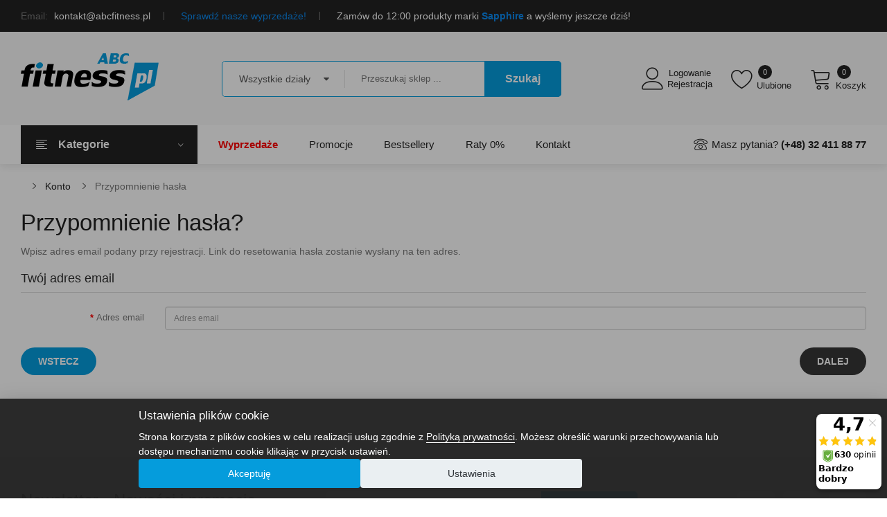

--- FILE ---
content_type: text/html; charset=utf-8
request_url: https://www.abcfitness.pl/przypomnienie-hasla
body_size: 19739
content:
<!DOCTYPE html>
<!--[if IE]><![endif]-->
<!--[if IE 8 ]><html dir="ltr" lang="pl" class="ie8"><![endif]-->
<!--[if IE 9 ]><html dir="ltr" lang="pl" class="ie9"><![endif]-->
<!--[if (gt IE 9)|!(IE)]><!-->
<html dir="ltr" lang="pl">
<!--<![endif]-->
	<head>
		<meta charset="UTF-8" />
		<meta name="viewport" content="width=device-width, initial-scale=1">
		<meta http-equiv="X-UA-Compatible" content="IE=edge">
		<title>Przypomnienie hasła?</title>
		<base href="https://www.abcfitness.pl/" />
										<meta property="og:title" content="ABCfitness - siłownia i sprzęt fitness" />
				<meta property="og:url" content="https://www.abcfitness.pl/" />
				<meta property="og:description" content="Szybka wysyłka. Wysoka jakość. Wejdź i zamów! Atrakcyjne promocje Raty 0% Polski serwis. Do 5 Lat Gwarancji. Możliwy Odbiór Osobisty. 30 Dni Na Zwrot." />
				<meta property="og:image" content="https://www.abcfitness.pl/image/catalog/abc_logo2.png" />
						<meta name="facebook-domain-verification" content="gxgl4houh3mcoy6hjk629xr6e7z5gn" />
		<link rel="preload" href="catalog/view/fonts/QGY_z_wNahGAdqQ43RhVcIgYT2Xz5u32K0nXBi8Jpg.woff2" as="font" type="font/woff2" crossorigin>
		<link rel="preload" href="catalog/view/fonts/QGY_z_wNahGAdqQ43RhVcIgYT2Xz5u32K3vXBi8Jpg.woff2" as="font" type="font/woff2" crossorigin>
		<link rel="preload" href="catalog/view/fonts/QGY_z_wNahGAdqQ43RhVcIgYT2Xz5u32K5fQBi8Jpg.woff2" as="font" type="font/woff2" crossorigin>
		<link rel="preload" href="catalog/view/fonts/QGY_z_wNahGAdqQ43RhVcIgYT2Xz5u32K67QBi8Jpg.woff2" as="font" type="font/woff2" crossorigin>
		<link rel="dns-prefetch" href="//www.google-analytics.com">
		<link rel="dns-prefetch" href="//www.googletagmanager.com">
		<link rel="dns-prefetch" href="//www.googleadservices.com">
		<link rel="dns-prefetch" href="//googleads.g.doubleclick.net">
		<link rel="dns-prefetch" href="//connect.facebook.net">
				<script src="min/cd5bc7d08dd46da33151af14827ab714_1706866371.js?v=02022024"></script>
						<link href="catalog/view/javascript/jquery/owl-carousel/css/owl.carousel.min.css?v=07022024v2" type="text/css" rel="stylesheet" media="screen" />
				<link href="catalog/view/javascript/jquery/owl-carousel/css/owl.theme.green.min.css?v=07022024v2" type="text/css" rel="stylesheet" media="screen" />
				<link href="catalog/view/theme/tt_sinrato2/stylesheet/opentheme/ocslideshow/ocslideshow.css?v=07022024v2" type="text/css" rel="stylesheet" media="screen" />
				<link href="catalog/view/theme/tt_sinrato2/stylesheet/ocmegamenu/menu.css?v=07022024v2" type="text/css" rel="stylesheet" media="screen" />
				<link href="catalog/view/theme/tt_sinrato2/stylesheet/opentheme/css/animate.css?v=07022024v2" type="text/css" rel="stylesheet" media="screen" />
				<link href="catalog/view/javascript/font-awesome/css/font-awesome.min.css?v=07022024v2" type="text/css" rel="stylesheet" media="screen" />
				<link href="catalog/view/javascript/pe-icon-7-stroke/css/pe-icon-7-stroke.css?v=07022024v2" type="text/css" rel="stylesheet" media="screen" />
				<link href="catalog/view/javascript/pe-icon-7-stroke/css/helper.css?v=07022024v2" type="text/css" rel="stylesheet" media="screen" />
				<link href="catalog/view/javascript/linearicons-free/style.css?v=07022024v2" type="text/css" rel="stylesheet" media="screen" />
				<link href="catalog/view/javascript/elegant-font/style.css?v=07022024v2" type="text/css" rel="stylesheet" media="screen" />
				<link href="catalog/view/javascript/ionicons/css/ionicons.css?v=07022024v2" type="text/css" rel="stylesheet" media="screen" />
				<link href="catalog/view/javascript/bebas_neue/css/bebas_neue.css?v=07022024v2" type="text/css" rel="stylesheet" media="screen" />
				<link href="catalog/view/javascript/stroke-gap-icons/css/stroke-gap-icons.css?v=07022024v2" type="text/css" rel="stylesheet" media="screen" />
				<link href="catalog/view/javascript/simple-line-icons/css/simple-line-icons.css?v=07022024v2" type="text/css" rel="stylesheet" media="screen" />
				<link href="catalog/view/theme/tt_sinrato2/stylesheet/opentheme/ocpagebuilder.css?v=07022024v2" type="text/css" rel="stylesheet" media="screen" />
				<link href="catalog/view/javascript/bootstrap/css/bootstrap.min.css?v=07022024v2" type="text/css" rel="stylesheet" media="screen" />
				<link href="catalog/view/theme/tt_sinrato2/stylesheet/stylesheet.css?v=07022024v2" type="text/css" rel="stylesheet" media="screen" />
						<link href="https://www.abcfitness.pl/image/catalog/cart.png" rel="icon" />
						<script>
  (function(i,s,o,g,r,a,m){i['GoogleAnalyticsObject']=r;i[r]=i[r]||function(){
  (i[r].q=i[r].q||[]).push(arguments)},i[r].l=1*new Date();a=s.createElement(o),
  m=s.getElementsByTagName(o)[0];a.async=1;a.src=g;m.parentNode.insertBefore(a,m)
  })(window,document,'script','//www.google-analytics.com/analytics.js','ga');

  ga('create', 'UA-4820986-1', 'auto');
  ga('send', 'pageview');
</script>
				<script src="catalog/view/javascript/cookieconsent/cookieconsent.min.js?v=21022024"></script>
<!-- Google Tag Manager -->
<script>
window.dataLayer = window.dataLayer || [];
function gtag(){dataLayer.push(arguments);}
function acceptedCookieValue(accepted_cookies, key, default_value) {
  return (accepted_cookies.indexOf(key) != -1) ? 'granted' : default_value;
}
function setCookieConsentDenied() {
  gtag('consent', 'default', {"ad_storage": "denied","ad_user_data": "denied","ad_personalization": "denied","analytics_storage": "denied","personalization_storage":"granted","functionality_storage":"granted","security_storage":"granted","wait_for_update": 500});
}
function updateCookieConsent(action, cookies) {
  gtag('consent', action, {"ad_storage": acceptedCookieValue(cookies, 'marketing', 'denied'),"ad_user_data": acceptedCookieValue(cookies, 'marketing', 'denied'),"ad_personalization": acceptedCookieValue(cookies, 'marketing', 'denied'),"analytics_storage": acceptedCookieValue(cookies, 'statistics', 'denied')});
}

let cookieconsent = null;
cookieconsent = initCookieConsent();
cc_cookie = cookieconsent.get('level', cookieconsent.getConfig('cookie_name'));
if (cc_cookie) {
  updateCookieConsent('default', cc_cookie);
} else {
  setCookieConsentDenied();
}
</script>
<script>(function(w,d,s,l,i){w[l]=w[l]||[];w[l].push({'gtm.start':
new Date().getTime(),event:'gtm.js'});var f=d.getElementsByTagName(s)[0],
j=d.createElement(s),dl=l!='dataLayer'?'&l='+l:'';j.async=true;j.src=
'https://www.googletagmanager.com/gtm.js?id='+i+dl;f.parentNode.insertBefore(j,f);
})(window,document,'script','dataLayer','GTM-TX2VH5');</script>
<!-- End Google Tag Manager -->
<script async src="https://www.googletagmanager.com/gtag/js?id=AW-775404398"></script>
<script>
window.dataLayer = window.dataLayer || [];
function gtag(){dataLayer.push(arguments);}
gtag('js', new Date());
gtag('config', 'AW-775404398', {'allow_enhanced_conversions': true});
</script>
<script type="text/javascript">$(document).ready(function(){var e=["utm_source","utm_medium","utm_campaign","utm_content","utm_term"],t={};e.forEach(function(e){var n=new URLSearchParams(window.location.search).get(e);n&&(t[e]=n)}),$.ajax({url:"index.php?route=extension/module/utm_tracking/trackUtm",type:"post",data:t,dataType:"json"})});</script>
				<style>#top{background: #222222;}#top .box-left {float:left;list-style: none;color: #fff;line-height: 22px;margin: 0;padding: 12px 0;}#top .box-left > li > p {color: #fff;line-height: 20px;margin: 0;padding: 12px 0;}#top .box-left > li > p span {color: #fff;text-transform: uppercase;font-size: 9px;background: #509abd;padding: 0 10px;display: inline-block;vertical-align: top;border-radius: 2px;font-weight: 500;position: relative;margin: 0 10px 0 0;font-style: normal;}#top .box-left > li > p span:before {content:"";width: 3px;height: 3px;background: rgba(255,255,255,0.5);position: absolute;border-radius: 100%;right: 2px;top: 50%;-moz-transform: translateY(-50%);-webkit-transform: translateY(-50%);-o-transform: translateY(-50%);-ms-transform: translateY(-50%);transform: translateY(-50%);}#top .box-left > li > p span:after {content:"";border-top: 5px solid transparent;border-bottom: 5px solid transparent;border-right: 4px solid transparent;border-left: 4px solid #509abd;position: absolute;right: -8px;top: 50%;-moz-transform: translateY(-50%);-webkit-transform: translateY(-50%);-o-transform: translateY(-50%);-ms-transform: translateY(-50%);transform: translateY(-50%);}#top .box-left > li > p a {color: #509abd;}#top .box-left > li > p a:hover {color: #fedc19;}#top .box-right {float:right;}#top .box > li {display: inline-block;vertical-align: top;}#top .btn-group  .btn-link,#top .box-right > li > a,#top .btn-group .text-ex {text-shadow: none;cursor: pointer;font-size: 14px;text-transform: capitalize;overflow: hidden;color: #fff;line-height: 26px;font-weight: 400;padding: 10px 0;display: block;text-align: left;border: 0;text-decoration: none;}#top .btn-group .text-ex,#top .box-left li span{margin-right: 5px;color: #777;}#top .btn-group  .btn-link i {font-size: 12px;color: #c8c8c8;margin-left: 3px;}#top .box-right > li > a .icon {font-size: 17px;line-height: inherit;margin-right: 7px;vertical-align: top;}#top .btn-group  .btn-link:hover,#top .box-right > li > a:hover  {color: #fedc19;}#top .box > li {margin-right: 20px;position: relative;}#top .box > li:last-child {margin-right:0;padding-right:0;}#top .box > li:after {content: "";height: 12px;width: 1px;background: #777;position: absolute;top: 50%;right: 0;-moz-transform: translateY(-50%);-webkit-transform: translateY(-50%);-o-transform: translateY(-50%);-ms-transform: translateY(-50%);transform: translateY(-50%);}#top .box li {padding-right: 20px;}#top .box li:last-child {padding-right:0;}#top .box li:last-child:after {display: none;}#top .btn-group .dropdown-menu{position: absolute;left: auto;right: -15px;text-align: left;margin: 0;background: white;border: none;border-bottom: 2px solid #059cdc;border-radius: 0;padding: 0 20px;box-shadow: 0 0 8px 0 rgba(0,0,0,0.1);-webkit-box-shadow: 0 0 8px 0 rgba(0,0,0,0.1);#top .btn-group .dropdown-menu li {border-bottom: 1px solid #eeeeee;}#top .btn-group .dropdown-menu li:last-child {border:0;}#top .btn-group .dropdown-menu li > a,#top .btn-group .dropdown-menu li> button {font-size: 14px;padding: 10px 0 9px 0;line-height: 26px;display: block;text-transform: capitalize;font-weight: normal;height: inherit;border-radius: 0;text-align: left;color: #777;}#top .btn-group .dropdown-menu li > a:hover,#top .btn-group .dropdown-menu li> button:hover {text-decoration: none;color: #222222;}#top .btn-group .dropdown-menu li a img,#top .btn-group .dropdown-menu li button img{vertical-align: baseline;margin-right:5px;}#top .btn-group .dropdown-menu > a:hover,#top .btn-group .dropdown-menu > button:hover,#top .btn-group .dropdown-menu .item-selected{color: #059cdc;text-decoration: none;}
		@media(max-width: 991px){
			#top ul.box {float: none;display: block;text-align: center;}
			#top ul.box:first-child {border-bottom: 1px solid rgba(255,255,255,0.1);}
		}
		@media(max-width: 767px){
			#top ul.box:last-child {display: none;}
		}
		@media(max-width: 567px){
			#top .box-left li {display: block;padding: 0;margin: 0;}
			#top .box-left li:first-child {display: none;}
			#top .box-left li:after {opacity: 0;}
		}
		@media(max-width: 479px){
			#top .btn-group .dropdown-menu {right: 0;}
			#top .setting .btn-group .dropdown-menu {right: auto;left:-10px;}
		}
		</style>
	</head>
	<body class="account-forgotten home1">
		<div class="layered-navigation-block"></div>
		<div class="layered-block"></div>
		<div class="ajax-loader"><img src="https://www.abcfitness.pl/image/catalog/AjaxLoader.gif" alt="trwa ładowanie" title="trwa ładowanie" /></div>
		<nav id="top">
			<div class="container">
				<div class="container-inner">
					<ul class="box box-left">
												    <li class="hidden-xs"><span>Email:</span> kontakt@abcfitness.pl</li>
<li class="text-center"><a href="https://www.abcfitness.pl/wyprzedaz-c440" target="_blank">Sprawdź nasze wyprzedaże!</a></li>
<li>Zamów do 12:00 produkty marki <a href="https://www.abcfitness.pl/fitness-i-silownia-c125/akcesoria-do-cwiczen-c11?filter[m]=15"><b>Sapphire</b></a> a wyślemy jeszcze dziś!</li>
  
											</ul>
					<ul class="box box-right" style="display:none;">
						<li class="setting">
							<div class="btn-group">
								<button class="btn btn-link dropdown-toggle" data-toggle="dropdown"><span>Moje konto</span> <i class="icon ion-ios-arrow-down"></i></button>
								<div class="dropdown-menu" id="top-links">
																		<ul class="list-unstyled">
																													<li>
																						<a href="https://www.abcfitness.pl/rejestracja" rel="nofollow">Rejestracja</a>
																					</li>
										<li>
																						<a href="https://www.abcfitness.pl/logowanie" rel="nofollow">Logowanie</a>
																					</li>
																		</ul>
								</div>
							</div>
						</li>
					</ul>
				</div>
			</div>
		</nav>
		<header>
			<div class="header-inner ">
				<div class="container">
					<div class="container-inner">
						<div class="inner">
							<div class="logo-container">
								<div id="logo">
																		<a href="https://www.abcfitness.pl/"><img src="https://www.abcfitness.pl/image/catalog/abc_logo2.png" width="199" height="68" title="ABCfitness - siłownia i sprzęt fitness" alt="ABCfitness - siłownia i sprzęt fitness" class="img-responsive" /></a>
																	</div>
							</div>
							<div class="box-cart">
								<div class="compare">
																		<a href="https://www.abcfitness.pl/index.php?route=account/account" id="link-compare"><span>Logowanie<span>Rejestracja</span></span></a>
																	</div>
								<div class="wishlist">
									<a href="https://www.abcfitness.pl/index.php?route=account/wishlist" id="wishlist-total" title="Listy Zakupowe" rel="nofollow"><span>Ulubione <span class="count">0</span></span></a>
								</div>
								<div id="cart" class="btn-group btn-block">
  <button type="button" data-toggle="dropdown" data-loading-text="Ładowanie..." class="btn dropdown-toggle"><span id="cart-total"><span class="txt_number">0</span><span class="txt_items">Koszyk</span><span class="total-price">0.00 zł</span></span></button>
  <ul class="dropdown-menu pull-right">
        <li>
      <p class="text-center cart-empty">Brak produktów</p>
    </li>
      </ul>
</div>

							</div>
						</div>
						<div class="top-search">
						<div id="search-by-category">
    <div class="search-container">
        <div class="categories-container">
            <div class="hover-cate">
				<p><span class="cate-selected" data-value="0">Wszystkie działy</span><i class="fa fa-caret-down"></i></p>
				<ul class="cate-items">
					<li class="item-cate" data-value="0">Wszystkie działy</li>
																	<li data-value="2" class="item-cate">Dla dzieci</li>
																										<li data-value="152" class="item-cate f1">Meble dla dzieci</li>
																														<li data-value="112" class="item-cate f2">Bujaczki i huśtawki</li>
																															<li data-value="41" class="item-cate f2">Krzesełka do karmienia</li>
																															<li data-value="190" class="item-cate f2">Meble dla dzieci, toaletki</li>
																															<li data-value="45" class="item-cate f2">Namioty dziecięce</li>
																																			<li data-value="154" class="item-cate f1">Pojazdy</li>
																														<li data-value="4" class="item-cate f2">Pchacze i jeździki</li>
																															<li data-value="44" class="item-cate f2">Sanki</li>
																															<li data-value="186" class="item-cate f2">Samochody na akumulator</li>
																																			<li data-value="191" class="item-cate f1">Sport</li>
																														<li data-value="155" class="item-cate f2">Rowerki biegowe</li>
																																			<li data-value="148" class="item-cate f1">Zabawki</li>
																														<li data-value="72" class="item-cate f2">Klocki dla dzieci</li>
																															<li data-value="34" class="item-cate f2">Koń na biegunach</li>
																															<li data-value="113" class="item-cate f2">Maty edukacyjne</li>
																															<li data-value="114" class="item-cate f2">Interaktywne</li>
																															<li data-value="189" class="item-cate f2">Auta i garaże</li>
																															<li data-value="150" class="item-cate f2">Gry i puzzle</li>
																															<li data-value="149" class="item-cate f2">Lalki i akcesoria</li>
																															<li data-value="187" class="item-cate f2">Zabawkowe kuchnie</li>
																															<li data-value="188" class="item-cate f2">Zabawkowe warsztaty</li>
																																						<li data-value="125" class="item-cate">Fitness i siłownia</li>
																										<li data-value="11" class="item-cate f1">Akcesoria</li>
																														<li data-value="21" class="item-cate f2">Agrafki, motylki do ćwiczeń</li>
																															<li data-value="429" class="item-cate f2">Bidony</li>
																															<li data-value="19" class="item-cate f2">Dyski</li>
																															<li data-value="13" class="item-cate f2">Ekspandery, gumy i taśmy oporowe</li>
																															<li data-value="29" class="item-cate f2">Hantelki fitness</li>
																															<li data-value="16" class="item-cate f2">Hula-hop</li>
																															<li data-value="118" class="item-cate f2">Inne akcesoria fitness</li>
																															<li data-value="438" class="item-cate f2">Joga</li>
																															<li data-value="444" class="item-cate f2">Kostki do jogi</li>
																															<li data-value="468" class="item-cate f2">Kółka gimnastyczne</li>
																															<li data-value="467" class="item-cate f2">Kółka, wałki do ćwiczeń</li>
																															<li data-value="68" class="item-cate f2">Masażery</li>
																															<li data-value="465" class="item-cate f2">Maty amortyzujące i ochronne</li>
																															<li data-value="15" class="item-cate f2">Maty do ćwiczeń</li>
																															<li data-value="23" class="item-cate f2">Obciążniki</li>
																															<li data-value="156" class="item-cate f2">Pasy neoprenowe</li>
																															<li data-value="12" class="item-cate f2">Piłki gimnastyczne</li>
																															<li data-value="500" class="item-cate f2">Piłki lekarskie</li>
																															<li data-value="105" class="item-cate f2">Rękawiczki treningowe</li>
																															<li data-value="25" class="item-cate f2">Rollery</li>
																															<li data-value="102" class="item-cate f2">Ściskacze</li>
																															<li data-value="17" class="item-cate f2">Skakanki</li>
																															<li data-value="14" class="item-cate f2">Stabilizatory i ściągacze</li>
																															<li data-value="20" class="item-cate f2">Stepy</li>
																															<li data-value="466" class="item-cate f2">Torby i pokrowce na maty do ćwiczeń</li>
																															<li data-value="22" class="item-cate f2">Twistery</li>
																																			<li data-value="5" class="item-cate f1">Sprzęt fitness</li>
																														<li data-value="9" class="item-cate f2">Bieżnie</li>
																															<li data-value="469" class="item-cate f2">Elektrostymulatory mięśni</li>
																															<li data-value="8" class="item-cate f2">Orbitreki, Trenażery eliptyczne</li>
																															<li data-value="434" class="item-cate f2">Platformy wibracyjne</li>
																															<li data-value="6" class="item-cate f2">Rowery treningowe</li>
																															<li data-value="7" class="item-cate f2">Steppery</li>
																															<li data-value="470" class="item-cate f2">Urządzenia masujące</li>
																															<li data-value="10" class="item-cate f2">Wioślarze</li>
																																			<li data-value="26" class="item-cate f1">Sprzęt siłowy</li>
																														<li data-value="32" class="item-cate f2">Atlasy do ćwiczeń</li>
																															<li data-value="91" class="item-cate f2">Domowa siłownia - zestawy</li>
																															<li data-value="446" class="item-cate f2">Drabinki gimnastyczne</li>
																															<li data-value="33" class="item-cate f2">Drążki, poręcze i uchwyty</li>
																															<li data-value="30" class="item-cate f2">Gryfy</li>
																															<li data-value="27" class="item-cate f2">Hantle regulowane i sztangi</li>
																															<li data-value="448" class="item-cate f2">Kije treningowe</li>
																															<li data-value="505" class="item-cate f2">Obciążenia gumowe</li>
																															<li data-value="28" class="item-cate f2">Obciążenia kompozytowe</li>
																															<li data-value="71" class="item-cate f2">Obciążenia żeliwne</li>
																															<li data-value="67" class="item-cate f2">Odważniki Kettlebell</li>
																															<li data-value="99" class="item-cate f2">Pasy do treningu w podwieszeniu</li>
																															<li data-value="76" class="item-cate f2">Pasy kulturystyczne</li>
																															<li data-value="447" class="item-cate f2">Sandbag</li>
																															<li data-value="93" class="item-cate f2">Worki treningowe</li>
																															<li data-value="508" class="item-cate f2">Zaciski do gryfów</li>
																															<li data-value="31" class="item-cate f2">Ławki do ćwiczeń, poręcze</li>
																																						<li data-value="456" class="item-cate">Odzież i obuwie</li>
																										<li data-value="461" class="item-cate f1">Akcesoria i dodatki</li>
																														<li data-value="514" class="item-cate f2">Akcesoria do butów</li>
																															<li data-value="462" class="item-cate f2">Czapki</li>
																															<li data-value="463" class="item-cate f2">Kominiarki</li>
																															<li data-value="464" class="item-cate f2">Kominy</li>
																															<li data-value="512" class="item-cate f2">Opaski</li>
																															<li data-value="517" class="item-cate f2">Rękawice narciarskie</li>
																															<li data-value="491" class="item-cate f2">Rękawiczki</li>
																																			<li data-value="473" class="item-cate f1">Obuwie damskie</li>
																														<li data-value="477" class="item-cate f2">Buty sportowe damskie</li>
																															<li data-value="474" class="item-cate f2">Buty trekkingowe damskie</li>
																															<li data-value="481" class="item-cate f2">Klapki damskie</li>
																															<li data-value="510" class="item-cate f2">Obuwie kąpielowe</li>
																															<li data-value="479" class="item-cate f2">Sandały damskie</li>
																																			<li data-value="494" class="item-cate f1">Obuwie dziecięce</li>
																														<li data-value="526" class="item-cate f2">Buty miejskie dziecięce</li>
																															<li data-value="496" class="item-cate f2">Buty trekkingowe dziecięce</li>
																															<li data-value="495" class="item-cate f2">Sandały dziecięce</li>
																																			<li data-value="471" class="item-cate f1">Obuwie męskie</li>
																														<li data-value="497" class="item-cate f2">Buty sportowe męskie</li>
																															<li data-value="472" class="item-cate f2">Buty trekkingowe męskie</li>
																															<li data-value="480" class="item-cate f2">Klapki męskie</li>
																															<li data-value="509" class="item-cate f2">Obuwie kąpielowe</li>
																															<li data-value="478" class="item-cate f2">Sandały męskie</li>
																																			<li data-value="421" class="item-cate f1">Odzież damska</li>
																														<li data-value="422" class="item-cate f2">Bielizna termoaktywna damska</li>
																															<li data-value="488" class="item-cate f2">Bluzy i polary damskie</li>
																															<li data-value="487" class="item-cate f2">Koszulki i t-shirty damskie</li>
																															<li data-value="485" class="item-cate f2">Kurtki damskie</li>
																															<li data-value="519" class="item-cate f2">Kurtki narciarskie damskie</li>
																															<li data-value="484" class="item-cate f2">Legginsy damskie</li>
																															<li data-value="489" class="item-cate f2">Skarpetki damskie</li>
																															<li data-value="501" class="item-cate f2">Spodnie damskie</li>
																															<li data-value="522" class="item-cate f2">Spodnie narciarskie damskie</li>
																															<li data-value="507" class="item-cate f2">Stroje kąpielowe</li>
																															<li data-value="492" class="item-cate f2">Szorty i spodenki damskie</li>
																																			<li data-value="457" class="item-cate f1">Odzież dziecięca</li>
																														<li data-value="147" class="item-cate f2">Bielizna termoaktywna dziecięca</li>
																															<li data-value="520" class="item-cate f2">Kurtki narciarskie dziecięce</li>
																															<li data-value="523" class="item-cate f2">Spodnie narciarskie dziecięce</li>
																																			<li data-value="420" class="item-cate f1">Odzież męska</li>
																														<li data-value="79" class="item-cate f2">Bielizna termoaktywna męska</li>
																															<li data-value="460" class="item-cate f2">Bluzy i polary męskie</li>
																															<li data-value="486" class="item-cate f2">Koszulki i t-shirty męskie</li>
																															<li data-value="482" class="item-cate f2">Kurtki męskie</li>
																															<li data-value="518" class="item-cate f2">Kurtki narciarskie męskie</li>
																															<li data-value="490" class="item-cate f2">Skarpetki męskie</li>
																															<li data-value="483" class="item-cate f2">Spodnie męskie</li>
																															<li data-value="521" class="item-cate f2">Spodnie narciarskie męskie</li>
																															<li data-value="493" class="item-cate f2">Szorty i spodenki męskie</li>
																																						<li data-value="133" class="item-cate">Rekreacja</li>
																										<li data-value="143" class="item-cate f1">Akcesoria plażowe</li>
																														<li data-value="65" class="item-cate f2">Koce piknikowe</li>
																															<li data-value="504" class="item-cate f2">Parasole plażowe</li>
																																			<li data-value="100" class="item-cate f1">Dom i ogród</li>
																														<li data-value="141" class="item-cate f2">Baseny</li>
																															<li data-value="58" class="item-cate f2">Fotele biurowe i gamingowe</li>
																															<li data-value="416" class="item-cate f2">Kompostowniki ogrodowe</li>
																															<li data-value="104" class="item-cate f2">Meble ogrodowe</li>
																															<li data-value="415" class="item-cate f2">Meble pokojowe</li>
																															<li data-value="445" class="item-cate f2">Place zabaw</li>
																															<li data-value="61" class="item-cate f2">Poduszki na krzesła</li>
																															<li data-value="103" class="item-cate f2">Trampoliny</li>
																															<li data-value="498" class="item-cate f2">Grille ogrodowe</li>
																																			<li data-value="134" class="item-cate f1">Gry i zabawy</li>
																														<li data-value="55" class="item-cate f2">Dart</li>
																															<li data-value="54" class="item-cate f2">Piłkarzyki</li>
																															<li data-value="106" class="item-cate f2">Powerball</li>
																																						<li data-value="48" class="item-cate">Sporty</li>
																										<li data-value="449" class="item-cate f1">Inne sporty</li>
																														<li data-value="450" class="item-cate f2">Bieganie</li>
																																			<li data-value="475" class="item-cate f1">Pływanie i sporty wodne</li>
																														<li data-value="476" class="item-cate f2">Okulary do pływania</li>
																																			<li data-value="128" class="item-cate f1">Skating</li>
																														<li data-value="56" class="item-cate f2">Hulajnogi</li>
																															<li data-value="53" class="item-cate f2">Kaski i ochraniacze</li>
																															<li data-value="51" class="item-cate f2">Rolki i wrotki</li>
																															<li data-value="121" class="item-cate f2">Deskorolki</li>
																															<li data-value="122" class="item-cate f2">Łyżwy</li>
																																			<li data-value="127" class="item-cate f1">Sporty drużynowe</li>
																														<li data-value="52" class="item-cate f2">Koszykówka</li>
																															<li data-value="49" class="item-cate f2">Piłka nożna</li>
																															<li data-value="86" class="item-cate f2">Piłka ręczna</li>
																															<li data-value="87" class="item-cate f2">Siatkówka</li>
																															<li data-value="506" class="item-cate f2">Unihokej</li>
																																			<li data-value="126" class="item-cate f1">Sporty rakietowe</li>
																														<li data-value="50" class="item-cate f2">Badminton</li>
																															<li data-value="94" class="item-cate f2">Tenis stołowy, ping pong</li>
																															<li data-value="511" class="item-cate f2">Squash</li>
																															<li data-value="120" class="item-cate f2">Tenis ziemny</li>
																																			<li data-value="129" class="item-cate f1">Sporty walki</li>
																														<li data-value="123" class="item-cate f2">Kaski</li>
																															<li data-value="124" class="item-cate f2">Ochraniacze</li>
																															<li data-value="157" class="item-cate f2">Rękawice</li>
																																						<li data-value="43" class="item-cate">Turystyka</li>
																										<li data-value="108" class="item-cate f1">Namioty</li>
																														<li data-value="70" class="item-cate f2">Dachowe</li>
																															<li data-value="136" class="item-cate f2">2-osobowe</li>
																															<li data-value="137" class="item-cate f2">3-osobowe</li>
																															<li data-value="138" class="item-cate f2">4-osobowe</li>
																															<li data-value="139" class="item-cate f2">5-osobowe</li>
																															<li data-value="135" class="item-cate f2">Plażowe</li>
																																			<li data-value="140" class="item-cate f1">Bagaż</li>
																														<li data-value="110" class="item-cate f2">Plecaki</li>
																															<li data-value="46" class="item-cate f2">Walizki</li>
																															<li data-value="417" class="item-cate f2">Ryanair</li>
																															<li data-value="430" class="item-cate f2">Sakwy rowerowe</li>
																															<li data-value="419" class="item-cate f2">Saszetki, torebki sportowe, portfele</li>
																															<li data-value="142" class="item-cate f2">Torby</li>
																															<li data-value="513" class="item-cate f2">Torby na laptopa</li>
																															<li data-value="107" class="item-cate f2">Torebki</li>
																															<li data-value="418" class="item-cate f2">WizzAir</li>
																															<li data-value="524" class="item-cate f2">Wózki turystyczne</li>
																															<li data-value="431" class="item-cate f2">Wózki zakupowe</li>
																																			<li data-value="144" class="item-cate f1">Śpiwory i maty</li>
																														<li data-value="83" class="item-cate f2">Hamaki, krzesła wiszące i huśtawki ogrodowe</li>
																															<li data-value="161" class="item-cate f2">Maty turystyczne, karimaty</li>
																															<li data-value="81" class="item-cate f2">Śpiwory</li>
																																			<li data-value="130" class="item-cate f1">Sprzęt</li>
																														<li data-value="64" class="item-cate f2">Lodówki turystyczne</li>
																															<li data-value="432" class="item-cate f2">Akcesoria campingowe</li>
																															<li data-value="515" class="item-cate f2">Kompresory</li>
																															<li data-value="131" class="item-cate f2">Meble kempingowe</li>
																															<li data-value="132" class="item-cate f2">Termosy i kubki</li>
																															<li data-value="525" class="item-cate f2">Torby termiczne</li>
																															<li data-value="516" class="item-cate f2">Trapy</li>
																																			<li data-value="146" class="item-cate f1">Sprzęt trekkingowy</li>
																														<li data-value="78" class="item-cate f2">Kije nordic walking, trekking</li>
																															<li data-value="82" class="item-cate f2">Krokomierze i pulsometry</li>
																														</ul>
            </div>
        </div>
        <input type="text" name="search" id="text-search" value="" placeholder="Przeszukaj sklep ..." autocomplete="off" class=""  />
    </div>
	<div id="sp-btn-search" class="">
		<button type="button" id="btn-search-category" class="btn btn-default btn-lg"><span>Szukaj</span></button>
	</div>
    <div class="search-ajax">
		<div class="ajax-loader-container" style="display: none;">
            <img src="https://www.abcfitness.pl/image/catalog/AjaxLoader.gif" class="ajax-load-img" width="30" height="30" alt="" />
        </div>
		<div class="ajax-result-container"></div>
    </div>
    <input type="hidden" id="ajax-search-enable" value="1" />
	<input type="hidden" id="ajax-search-action" value="https://www.abcfitness.pl/index.php?route=extension/module/ocsearchcategory/ajaxSearch" />
	<input type="hidden" id="search-action" value="https://www.abcfitness.pl/index.php?route=product/search" />
</div>
						</div>
						<div class="clearfix"></div>
					</div>
				</div>
			</div>
			<div class="top-menu fix">
				<div class="container">
					<div class="container-inner">
						<div class="col-ver hidden-md hidden-sm hidden-xs">
														    <style>
    #oc-menu-3916 .oc-menu-bar {
        background: #222222;
        color: #FFFFFF;
		padding: 17px 20px 17px 20px;
		position: relative;
    }
    #oc-menu-3916.oc-menu-bar {
        background: #222222;
        color: #FFFFFF;
    }
    #oc-menu-3916 .ul-top-items .li-top-item {
        background: #FFFFFF;
        color: #222222;
    }
	#oc-menu-3916.oc-menu.vertical-menu .ul-top-items .li-top-item {

    }
    #oc-menu-3916 .ul-top-items .li-top-item .a-top-link {
        padding: 10px 20px 8px 20px;
        color: #222222;
        font-size: 14px;
        line-height: 25px;
        text-transform: none;
        font-weight: 400;
    }
    #oc-menu-3916 .ul-top-items .li-top-item:hover, #oc-menu-3916 .ul-top-items .li-top-item.active {
        background: #FFFFFF;
        color: #222222;
    }
	#oc-menu-3916.oc-menu.vertical-menu .ul-top-items .li-top-item:hover {
		background: #fafafa;
		margin-right: -2px;
    }
    #oc-menu-3916 .ul-top-items .li-top-item:hover .a-top-link, #oc-menu-3916 .ul-top-items .li-top-item.active .a-top-link {
        color: #222222;
        font-weight: 400;
    }
	#oc-menu-3916 .ul-top-items .li-top-item:hover .a-top-link i {
        color: #036d9a;
    }
	#oc-menu-3916.oc-menu.vertical-menu .ul-top-items .li-top-item:hover .li-top-item-has-child:after {
        content:"";
		position: absolute;
		bottom: 0;
		right: 0px;
		height: 41px;
		border-right: 2px solid #fafafa;
		z-index: 9999;
    }
    #oc-menu-3916 .mega-menu-container {
        width: 758px;
        background: #FAFAFA;
        padding: 25px 30px 23px 30px;
		border: 1px solid #666666;
		z-index: 9;
    }
	.common-home #oc-menu-3916 .mega-menu-container {
		border-top: 1px solid #666666;
	}
    #oc-menu-3916 .mega-menu-container .a-mega-second-link,#oc-menu-3916 .mega-menu-container .widget-html-title {
        color: #222222;
    }
	#oc-menu-3916 .mega-menu-container .a-mega-third-link {
        color: #555555;
    }
	#oc-menu-3916 .mega-menu-container .a-mega-third-link:hover {
        color: #059CDC;
    }
    #oc-menu-3916 .ul-second-items .li-second-items {
        background: #FFFFFF;
        color: #222222;
    }
    #oc-menu-3916 .ul-second-items .li-second-items:hover, #oc-menu-3916 .ul-second-items .li-second-items.active {
        background: #FFFFFF;
        color: #222222;
    }
    #oc-menu-3916 .ul-second-items .li-second-items .a-second-link {
        color: #222222;
        font-size: 14px;
        text-transform: uppercase;
        font-weight: 500;
    }
    #oc-menu-3916 .ul-second-items .li-second-items:hover .a-second-link, #oc-menu-3916 .ul-second-items .li-second-items.active .a-second-link {
        color: #222222;
        font-weight: 500;
    }
    #oc-menu-3916 .ul-third-items .li-third-items {
        background: #FFFFFF;
    }
    #oc-menu-3916 .ul-third-items .li-third-items:hover, #oc-menu-3916 .ul-third-items .li-third-items.active {
        background: #FFFFFF;
    }
    #oc-menu-3916 .ul-third-items .li-third-items .a-third-link {
        color: #555555;
        font-size: 14px;
        text-transform: none;
        font-weight: 400;
    }
    #oc-menu-3916 .ul-third-items .li-third-items:hover .a-third-link, #oc-menu-3916 .ul-third-items .li-third-items.active .a-third-link {
        color: #059CDC;
        font-weight: 400;
    }
</style>
    
                        <div class="oc-menu vertical-menu visible-lg visible-md" id="oc-menu-3916">
                            <input type="hidden" id="menu-effect-3916" class="menu-effect" value="none" />
                <div class="oc-menu-bar">
                    <div class="left"><i class="lnr lnr-text-align-left"></i> <span>Kategorie</span></div>
                    <div class="right"><i class="icon ion-ios-arrow-down" aria-hidden="true"></i></div>
                </div>
                <ul class="ul-top-items">
                                                                                                                                                                                            <li class="li-top-item left ">
                                                                    <a class="a-top-link a-item li-top-item-has-child " href="https://www.abcfitness.pl/fitness-i-silownia-c125" >
                                                                                                                            <span>Fitness i siłownia</span>
                                                                                                                            <i class="ion-ios-arrow-right" aria-hidden="true"></i>
                                                                            </a>
                                                                                                    <!-- Mega Menu -->
                                                                                                                                                                        <div class="mega-menu-container sub-menu-container ">
                                                    <div class="row">
													                                                        
                                                                                                                                                                                                                                                        
                                                                    
                                                                                                                                            <div class="col-md-12 sub-item2-content" data-cols="12">
                                                                                                                                                        <ul>
	<li class="col-sm-3">
		<h4><a class="a-mega-second-link" href="https://www.abcfitness.pl/fitness-i-silownia-c125/sprzet-fitness-c5">Sprzęt fitness</a></h4>
		<ul>
			<li><h5><a class="a-mega-third-link" href="https://www.abcfitness.pl/fitness-i-silownia-c125/sprzet-fitness-c5/bieznie-c9">Bieżnie</a></h5></li>
			<li><h5><a class="a-mega-third-link" href="https://www.abcfitness.pl/fitness-i-silownia-c125/sprzet-fitness-c5/elektrostymulatory-miesni-c469">Elektrostymulatory mięśni</a></h5></li>
			<li><h5><a class="a-mega-third-link" href="https://www.abcfitness.pl/fitness-i-silownia-c125/sprzet-fitness-c5/orbitreki-trenazery-c8">Orbitreki</a></h5></li>
			<li><h5><a class="a-mega-third-link" href="https://www.abcfitness.pl/fitness-i-silownia-c125/sprzet-fitness-c5/platformy-wibracyjne-c434">Platformy wibracyjne</a></h5></li>
			<li><h5><a class="a-mega-third-link" href="https://www.abcfitness.pl/fitness-i-silownia-c125/sprzet-fitness-c5/rowery-treningowe-c6">Rowery treningowe</a></h5></li>
			<li><h5><a class="a-mega-third-link" href="https://www.abcfitness.pl/fitness-i-silownia-c125/sprzet-fitness-c5/steppery-c7">Steppery</a></h5></li>
			<li><h5><a class="a-mega-third-link" href="https://www.abcfitness.pl/fitness-i-silownia-c125/sprzet-fitness-c5/urzadzenia-masujace-c470">Urządzenia masujące</a></h5></li>
			<li><h5><a class="a-mega-third-link" href="https://www.abcfitness.pl/fitness-i-silownia-c125/sprzet-fitness-c5/wioslarze-c10">Wioślarze</a></h5></li>
		</ul>
	</li>
	<li class="col-sm-4">
		<h4><a class="a-mega-second-link" href="https://www.abcfitness.pl/fitness-i-silownia-c125/sprzet-silowy-c26">Sprzęt siłowy</a></h4>
		<ul>
			<li><h5><a class="a-mega-third-link" href="https://www.abcfitness.pl/fitness-i-silownia-c125/sprzet-silowy-c26/atlasy-do-cwiczen-c32">Atlasy</a></h5></li>
			<li><h5><a class="a-mega-third-link" href="https://www.abcfitness.pl/fitness-i-silownia-c125/sprzet-silowy-c26/domowa-silownia-zestawy-c91">Domowa siłownia - zestawy</a></h5></li>
<li><h5><a class="a-mega-third-link" href="https://www.abcfitness.pl/fitness-i-silownia-c125/sprzet-silowy-c26/drabinki-gimnastyczne-c446">Drabinki gimnastyczne</a></h5></li>
			<li><h5><a class="a-mega-third-link" href="https://www.abcfitness.pl/fitness-i-silownia-c125/sprzet-silowy-c26/drazki-i-porecze-c33">Drążki, poręcze i uchwyty</a></h5></li>
			<li><h5><a class="a-mega-third-link" href="https://www.abcfitness.pl/fitness-i-silownia-c125/sprzet-silowy-c26/gryfy-c30">Gryfy</a></h5></li>
			<li><h5><a class="a-mega-third-link" href="https://www.abcfitness.pl/fitness-i-silownia-c125/sprzet-silowy-c26/hantle-regulowane-c27">Hantle regulowane i sztangi</a></h5></li>
<li><h5><a class="a-mega-third-link" href="https://www.abcfitness.pl/fitness-i-silownia-c125/sprzet-silowy-c26/kije-treningowe-c448">Kije treningowe</a></h5></li>
			<li><h5><a class="a-mega-third-link" href="https://www.abcfitness.pl/fitness-i-silownia-c125/sprzet-silowy-c26/lawki-do-cwiczen-c31">Ławki do ćwiczeń, poręcze</a></h5></li>
			<li><h5><a class="a-mega-third-link" href="https://www.abcfitness.pl/fitness-i-silownia-c125/sprzet-silowy-c26/odwazniki-kettlebell-c67">Odważniki kettlebel</a></h5></li>
			<li><h5><a class="a-mega-third-link" href="https://www.abcfitness.pl/fitness-i-silownia-c125/sprzet-silowy-c26/obciazenia-gumowe-c505">Obciążenia gumowe</a></h5></li>
			<li><h5><a class="a-mega-third-link" href="https://www.abcfitness.pl/fitness-i-silownia-c125/sprzet-silowy-c26/obciazenia-bitumiczne-c28">Obciążenia kompozytowe</a></h5></li>
			<li><h5><a class="a-mega-third-link" href="https://www.abcfitness.pl/fitness-i-silownia-c125/sprzet-silowy-c26/obciazenia-zeliwne-c71">Obciążenia żeliwne</a></h5></li>
			<li><h5><a class="a-mega-third-link" href="https://www.abcfitness.pl/fitness-i-silownia-c125/sprzet-silowy-c26/pasy-treningowe-c99">Pasy do treningu w podwieszeniu</a></h5></li>
			<li><h5><a class="a-mega-third-link" href="https://www.abcfitness.pl/fitness-i-silownia-c125/sprzet-silowy-c26/pasy-kulturystyczne-c76">Pasy kulturystyczne</a></h5></li>
			<li><h5><a class="a-mega-third-link" href="https://www.abcfitness.pl/fitness-i-silownia-c125/sprzet-silowy-c26/sandbag-c447">Sandbag</a></h5></li>
			<li><h5><a class="a-mega-third-link" href="https://www.abcfitness.pl/fitness-i-silownia-c125/sprzet-silowy-c26/zaciski-do-gryfow-c508">Zaciski do gryfów</a></h5></li>
		</ul>
	</li>
	<li class="col-sm-5">
		<h4><a class="a-mega-second-link" href="https://www.abcfitness.pl/fitness-i-silownia-c125/akcesoria-do-cwiczen-c11">Akcesoria fitness</a></h4>
		<div class="">
		<ul class="col-sm-8">
			<li><h5><a class="a-mega-third-link" href="https://www.abcfitness.pl/fitness-i-silownia-c125/akcesoria-do-cwiczen-c11/ekspandery-i-gumy-c13">Ekspandery, gumy i taśmy oporowe</a></h5></li>
			<li><h5><a class="a-mega-third-link" href="https://www.abcfitness.pl/fitness-i-silownia-c125/akcesoria-do-cwiczen-c11/hantelki-fitness-c29">Hantelki fitness</a></h5></li>
			<li><h5><a class="a-mega-third-link" href="https://www.abcfitness.pl/fitness-i-silownia-c125/akcesoria-do-cwiczen-c11/hula-hop-c16">Hula-hop</a></h5></li>
			<li><h5><a class="a-mega-third-link" href="https://www.abcfitness.pl/fitness-i-silownia-c125/akcesoria-do-cwiczen-c11/inne-akcesoria-fitness-c118">Inne akcesoria</a></h5></li>
			<li><h5><a class="a-mega-third-link" href="https://www.abcfitness.pl/fitness-i-silownia-c125/akcesoria-do-cwiczen-c11/kostki-do-jogi-c444">Kostki do jogi</a>
</h5></li>
			<li><h5><a class="a-mega-third-link" href="https://www.abcfitness.pl/fitness-i-silownia-c125/akcesoria-do-cwiczen-c11/kolka-gimnastyczne-c468">Kółka gimnastyczne</a></h5></li>
			<li><h5><a class="a-mega-third-link" href="https://www.abcfitness.pl/fitness-i-silownia-c125/akcesoria-do-cwiczen-c11/kolka-walki-do-cwiczen-c467">Kółka, wałki do ćwiczeń</a>
</h5></li>
			<li><h5><a class="a-mega-third-link" href="https://www.abcfitness.pl/fitness-i-silownia-c125/akcesoria-do-cwiczen-c11/maty-do-cwiczen-c15">Maty do ćwiczeń</a></h5></li>
			<li><h5><a class="a-mega-third-link" href="https://www.abcfitness.pl/fitness-i-silownia-c125/akcesoria-do-cwiczen-c11/maty-amortyzujace-i-ochronne-c465">Maty ochronne i amortyzujące</a></h5></li>
			<li><h5><a class="a-mega-third-link" href="https://www.abcfitness.pl/fitness-i-silownia-c125/akcesoria-do-cwiczen-c11/obciazniki-c23">Obciążniki</a></h5></li>
			<li><h5><a class="a-mega-third-link" href="https://www.abcfitness.pl/fitness-i-silownia-c125/akcesoria-do-cwiczen-c11/pasy-neoprenowe-i-tasmy-c156">Pasy neoprenowe</a></h5></li>
			<li><h5><a class="a-mega-third-link" href="https://www.abcfitness.pl/fitness-i-silownia-c125/akcesoria-do-cwiczen-c11/pilki-gimnastyczne-c12">Piłki gimnastyczne</a></h5></li>
			<li><h5><a class="a-mega-third-link" href="https://www.abcfitness.pl/fitness-i-silownia-c125/akcesoria-do-cwiczen-c11/pilki-lekarskie-c500">Piłki lekarskie</a></h5></li>
			<li><h5><a class="a-mega-third-link" href="https://www.abcfitness.pl/fitness-i-silownia-c125/akcesoria-do-cwiczen-c11/rekawiczki-treningowe-c105">Rękawiczki treningowe</a></h5></li>
			<li><h5><a class="a-mega-third-link" href="https://www.abcfitness.pl/fitness-i-silownia-c125/akcesoria-do-cwiczen-c11/rollery-i-walki-c25">Rollery</a></h5></li>
			<li><h5><a class="a-mega-third-link" href="https://www.abcfitness.pl/fitness-i-silownia-c125/akcesoria-do-cwiczen-c11/stabilizatory-i-sciagacze-c14">Stabilizatory i ściągacze</a></h5></li>
			<li><h5><a class="a-mega-third-link" href="https://www.abcfitness.pl/fitness-i-silownia-c125/akcesoria-do-cwiczen-c11/torby-i-pokrowce-na-maty-do-cwiczen-c466">Torby i pokrowce na maty do ćwiczeń</a></h5></li>
		</ul>
		<ul class="col-sm-4">
			<li><h5><a class="a-mega-third-link" href="https://www.abcfitness.pl/fitness-i-silownia-c125/akcesoria-do-cwiczen-c11/agrafki-motylki-do-cwiczen-c21">Agrafki</a></h5></li>
			<li><h5><a class="a-mega-third-link" href="https://www.abcfitness.pl/fitness-i-silownia-c125/akcesoria-do-cwiczen-c11/bidony-c429">Bidony</a></h5></li>
			<li><h5><a class="a-mega-third-link" href="https://www.abcfitness.pl/fitness-i-silownia-c125/akcesoria-do-cwiczen-c11/dyski-c19">Dyski</a></h5></li>
			<li><h5><a class="a-mega-third-link" href="https://www.abcfitness.pl/fitness-i-silownia-c125/akcesoria-do-cwiczen-c11/masazery-c68">Masażery</a></h5></li>
			<li><h5><a class="a-mega-third-link" href="https://www.abcfitness.pl/fitness-i-silownia-c125/akcesoria-do-cwiczen-c11/skakanki-c17">Skakanki</a></h5></li>
			<li><h5><a class="a-mega-third-link" href="https://www.abcfitness.pl/fitness-i-silownia-c125/akcesoria-do-cwiczen-c11/stepy-c20">Stepy</a></h5></li>
			<li><h5><a class="a-mega-third-link" href="https://www.abcfitness.pl/fitness-i-silownia-c125/akcesoria-do-cwiczen-c11/sciskacze-c102">Ściskacze</a></h5></li>
			<li><h5><a class="a-mega-third-link" href="https://www.abcfitness.pl/fitness-i-silownia-c125/akcesoria-do-cwiczen-c11/twistery-c22">Twistery</a></h5></li>
		</ul>
		</div>
	</li>
</ul>
                                                                        </div>
                                                                    
                                                                                                                                                                                                                                                                                                            													</div>
                                                </div>
                                                                                                                        
                                    <!-- Flyout Menu -->
                                                                                                </li>
                                                                                                                            <li class="li-top-item left ">
                                                                    <a class="a-top-link a-item li-top-item-has-child " href="https://www.abcfitness.pl/sport-i-rekreacja-c48" >
                                                                                                                            <span>Sporty</span>
                                                                                                                            <i class="ion-ios-arrow-right" aria-hidden="true"></i>
                                                                            </a>
                                                                                                    <!-- Mega Menu -->
                                                                                                                                                                        <div class="mega-menu-container sub-menu-container ">
                                                    <div class="row">
													                                                        
                                                                                                                                                                                                                                                        
                                                                    
                                                                                                                                            <div class="col-md-12 sub-item2-content" data-cols="12">
                                                                                                                                                        <ul>
	<li class="col-sm-4">
		<h4><a class="a-mega-second-link" href="https://www.abcfitness.pl/sport-i-rekreacja-c48/sporty-druzynowe-c127">Sporty drużynowe</a></h4>
		<ul>
			<li><h5><a class="a-mega-third-link" href="https://www.abcfitness.pl/sport-i-rekreacja-c48/sporty-druzynowe-c127/koszykowka-c52">Koszykówka</a></h5></li>
			<li><h5><a class="a-mega-third-link" href="https://www.abcfitness.pl/sport-i-rekreacja-c48/sporty-druzynowe-c127/pilka-nozna-c49">Piłka nożna</a></h5></li>
			<li><h5><a class="a-mega-third-link" href="https://www.abcfitness.pl/sport-i-rekreacja-c48/sporty-druzynowe-c127/pilka-reczna-c86">Piłka ręczna</a></h5></li>
<li><h5><a class="a-mega-third-link" href="https://www.abcfitness.pl/sport-i-rekreacja-c48/sporty-druzynowe-c127/unihokej-c506">Unihokej</a></h5></li>
			<li><h5><a class="a-mega-third-link" href="https://www.abcfitness.pl/sport-i-rekreacja-c48/sporty-druzynowe-c127/siatkowka-c87">Siatkówka</a></h5></li>

		</ul>
		<br>
		<h4><a class="a-mega-second-link" href="https://www.abcfitness.pl/sport-i-rekreacja-c48/sporty-walki-c129">Sporty walki</a></h4>
		<ul>
			<li><h5><a class="a-mega-third-link" href="https://www.abcfitness.pl/fitness-i-silownia-c125/sprzet-silowy-c26/worki-treningowe-c93">Worki</a></h5></li>
		</ul>
		<br>
		<h4><a class="a-mega-second-link" href="https://www.abcfitness.pl/sport-i-rekreacja-c48/inne-sporty-c449">Inne sporty</a></h4>
		<ul>
			<li><h5><a class="a-mega-third-link" href="https://www.abcfitness.pl/sport-i-rekreacja-c48/inne-sporty-c449/bieganie-c450">Bieganie</a></h5></li>
		</ul>
	</li>
	<li class="col-sm-4">
		<h4><a class="a-mega-second-link" href="https://www.abcfitness.pl/turystyka-c43/bagaz-c140">Skating</a></h4>
		<ul>
			<li><h5><a class="a-mega-third-link" href="https://www.abcfitness.pl/sport-i-rekreacja-c48/skating-c128/deskorolki-c121">Deskorolki</a></h5></li>
			<li><h5><a class="a-mega-third-link" href="https://www.abcfitness.pl/sport-i-rekreacja-c48/skating-c128/hulajnogi-c56">Hulajnogi</a></h5></li>
			<li><h5><a class="a-mega-third-link" href="https://www.abcfitness.pl/sport-i-rekreacja-c48/skating-c128/kaski-i-ochraniacze-c53">Kaski i ochraniacze</a></h5></li>
			<li><h5><a class="a-mega-third-link" href="https://www.abcfitness.pl/sport-i-rekreacja-c48/skating-c128/lyzwy-c122">Łyżwy</a></h5></li>
			<li><h5><a class="a-mega-third-link" href="https://www.abcfitness.pl/sport-i-rekreacja-c48/skating-c128/rolki-i-wrotki-c51">Rolki i wrotki</a></h5></li>
		</ul>
		<br>
		<h4><a class="a-mega-second-link" href="https://www.abcfitness.pl/sport-i-rekreacja-c48/plywanie-i-sporty-wodne-c475">Pływanie i sporty wodne</a></h4>
		<ul>
			<li><h5><a class="a-mega-third-link" href="https://www.abcfitness.pl/sport-i-rekreacja-c48/plywanie-i-sporty-wodne-c475/okulary-do-plywania-c476">Okulary do pływania</a></h5></li>
		</ul>
	</li>
	<li class="col-sm-4">
		<h4><a class="a-mega-second-link" href="https://www.abcfitness.pl/sport-i-rekreacja-c48/sporty-rakietowe-c126">Sporty rakietowe</a></h4>
		<ul>
			<li><h5><a class="a-mega-third-link" href="https://www.abcfitness.pl/sport-i-rekreacja-c48/sporty-rakietowe-c126/badminton-c50">Badminton</a></h5></li>
			<li><h5><a class="a-mega-third-link" href="https://www.abcfitness.pl/sport-i-rekreacja-c48/sporty-rakietowe-c126/squash-c511">Squash</a></h5></li>
			<li><h5><a class="a-mega-third-link" href="https://www.abcfitness.pl/sport-i-rekreacja-c48/sporty-rakietowe-c126/tenis-stolowy-ping-pong-c94">Tenis stołowy</a></h5></li>
			<li><h5><a class="a-mega-third-link" href="https://www.abcfitness.pl/sport-i-rekreacja-c48/sporty-rakietowe-c126/tenis-stolowy-ping-pong-c94/stoly-do-ping-ponga-c95">&nbsp; Stoły</a></h5></li>
			<li><h5><a class="a-mega-third-link" href="https://www.abcfitness.pl/sport-i-rekreacja-c48/sporty-rakietowe-c126/tenis-stolowy-ping-pong-c94/rakietki-do-ping-ponga-c96">&nbsp; Rakietki</a></h5></li>
			<li><h5><a class="a-mega-third-link" href="https://www.abcfitness.pl/sport-i-rekreacja-c48/sporty-rakietowe-c126/tenis-stolowy-ping-pong-c94/pileczki-do-ping-ponga-c101">&nbsp; Piłeczki</a></h5></li>
			<li><h5><a class="a-mega-third-link" href="https://www.abcfitness.pl/sport-i-rekreacja-c48/sporty-rakietowe-c126/tenis-stolowy-ping-pong-c94/akcesoria-do-ping-ponga-c97">&nbsp; Akcesoria</a></h5></li>
			<li><h5><a class="a-mega-third-link" href="https://www.abcfitness.pl/sport-i-rekreacja-c48/sporty-rakietowe-c126/tenis-ziemny-c120">Tenis ziemny</a></h5></li>
		</ul>
	</li>
</ul>
                                                                        </div>
                                                                    
                                                                                                                                                                                                                                                                                                            													</div>
                                                </div>
                                                                                                                        
                                    <!-- Flyout Menu -->
                                                                                                </li>
                                                                                                                            <li class="li-top-item left ">
                                                                    <a class="a-top-link a-item li-top-item-has-child " href="https://www.abcfitness.pl/turystyka-c43" >
                                                                                                                            <span>Turystyka</span>
                                                                                                                            <i class="ion-ios-arrow-right" aria-hidden="true"></i>
                                                                            </a>
                                                                                                    <!-- Mega Menu -->
                                                                                                                                                                        <div class="mega-menu-container sub-menu-container ">
                                                    <div class="row">
													                                                        
                                                                                                                                                                                                                                                        
                                                                    
                                                                                                                                            <div class="col-md-12 sub-item2-content" data-cols="12">
                                                                                                                                                        <ul>
	<li class="col-sm-4">
		<h4><a class="a-mega-second-link" href="https://www.abcfitness.pl/turystyka-c43/sprzet-c130">Sprzęt</a></h4>
		<ul>
			<li><h5><a class="a-mega-third-link" href="https://www.abcfitness.pl/turystyka-c43/sprzet-c130/akcesoria-campingowe-c432">Akcesoria campingowe</a></h5></li>
			<li><h5><a class="a-mega-third-link" href="https://www.abcfitness.pl/turystyka-c43/sprzet-c130/kompresory-c515">Kompresory</a></h5></li>
			<li><h5><a class="a-mega-third-link" href="https://www.abcfitness.pl/turystyka-c43/sprzet-c130/lodowki-turystyczne-c64">Lodówki turystyczne</a></h5></li>
			<li><h5><a class="a-mega-third-link" href="https://www.abcfitness.pl/turystyka-c43/sprzet-c130/meble-kempingowe-c131">Meble kempingowe</a></h5></li>
			<li><h5><a class="a-mega-third-link" href="https://www.abcfitness.pl/turystyka-c43/sprzet-c130/termosy-i-kubki-c132">Termosy i kubki</a></h5></li>
                        <li><h5><a class="a-mega-third-link" href="https://www.abcfitness.pl/turystyka-c43/sprzet-c130/torby-termiczne-c525">Torby termiczne</a></h5></li>
			<li><h5><a class="a-mega-third-link" href="https://www.abcfitness.pl/turystyka-c43/sprzet-c130/trapy-c516">Trapy</a></h5></li>
			<li><br></li>
		</ul>
		<h4><a class="a-mega-second-link" href="https://www.abcfitness.pl/turystyka-c43/spiwory-i-maty-c144">Śpiwory i maty</a></h4>
		<ul>
			<li><h5><a class="a-mega-third-link" href="https://www.abcfitness.pl/turystyka-c43/spiwory-i-maty-c144/hamaki-c83">Hamaki</a></h5></li>
			<li><h5><a class="a-mega-third-link" href="https://www.abcfitness.pl/rekreacja-c133/akcesoria-plazowe-c143/koce-piknikowe-c65">Koce piknikowe</a></h5></li>
			<li><h5><a class="a-mega-third-link" href="https://www.abcfitness.pl/turystyka-c43/spiwory-i-maty-c144/maty-turystyczne-karimaty">Maty turystyczne, karimaty</a></h5></li>
			<li><h5><a class="a-mega-third-link" href="https://www.abcfitness.pl/turystyka-c43/spiwory-i-maty-c144/spiwory-c81">Śpiwory</a></h5></li>
		</ul>
	</li>
	<li class="col-sm-4">
		<h4><a class="a-mega-second-link" href="https://www.abcfitness.pl/turystyka-c43/bagaz-c140">Bagaż</a></h4>
		<ul>
			<li><h5><a class="a-mega-third-link" href="https://www.abcfitness.pl/turystyka-c43/bagaz-c140/plecaki-c110">Plecaki, worki na buty</a></h5></li>
			<li><h5><a class="a-mega-third-link" href="https://www.abcfitness.pl/turystyka-c43/bagaz-c140/plecaki-c110/plecaki-taktyczne-c502">&nbsp; Plecaki taktyczne</a></h5></li>
			<li><h5><a class="a-mega-third-link" href="https://www.abcfitness.pl/turystyka-c43/bagaz-c140/sakwy-rowerowe-c430">Sakwy rowerowe</a></h5></li>
			<li><h5><a class="a-mega-third-link" href="https://www.abcfitness.pl/turystyka-c43/bagaz-c140/saszetki-torebki-sportowe-portfele-c419">Saszetki, torebki sportowe, portfele</a></h5></li>
                        <li><h5><a class="a-mega-third-link" href="https://www.abcfitness.pl/turystyka-c43/bagaz-c140/torebki-c107">Torebki</a></h5></li>
			<li><h5><a class="a-mega-third-link" href="https://www.abcfitness.pl/turystyka-c43/bagaz-c140/torby-na-laptopa-c513">Torby na laptopa</a></h5></li>			
			<li><h5><a class="a-mega-third-link" href="https://www.abcfitness.pl/turystyka-c43/bagaz-c140/torby-c142">Torby sportowe i podróżne</a></h5></li>
			<li><h5><a class="a-mega-third-link" href="https://www.abcfitness.pl/turystyka-c43/bagaz-c140/walizki-c46">Walizki podróżne</a></h5></li>
<li><h5><a class="a-mega-third-link" href="https://www.abcfitness.pl/turystyka-c43/bagaz-c140/wozki-turystyczne-c524">Wózki turystyczne</a></h5></li>
			<li><h5><a class="a-mega-third-link" href="https://www.abcfitness.pl/turystyka-c43/bagaz-c140/wozki-zakupowe-c431">Wózki zakupowe</a></h5></li>
			<li><br></li>
		</ul>
		<h4><a class="a-mega-second-link" href="https://www.abcfitness.pl/turystyka-c43/sprzet-trekkingowy-c146">Sprzęt trekkingowy</a></h4>
		<ul>
			<li><h5><a class="a-mega-third-link" href="https://www.abcfitness.pl/turystyka-c43/sprzet-trekkingowy-c146/kije-c78">Kije nordic walking, trekking</a></h5></li>
			<li><h5><a class="a-mega-third-link" href="https://www.abcfitness.pl/turystyka-c43/sprzet-trekkingowy-c146/krokomierze-i-pulsometry-c82">Krokomierze</a></h5></li>
		</ul>
	</li>
	<li class="col-sm-4">
		<h4><a class="a-mega-second-link" href="https://www.abcfitness.pl/turystyka-c43/namioty-c108">Namioty</a></h4>
		<ul>
			<li><h5><a class="a-mega-third-link" href="https://www.abcfitness.pl/dla-dzieci-c2/meble-dla-dzieci-c152/dzieciece-c45">Namioty dziecięce</a></h5></li>
			<li><h5><a class="a-mega-third-link" href="https://www.abcfitness.pl/turystyka-c43/namioty-c108/plazowe-c135">Namioty plażowe</a></h5></li>
			<li><h5><a class="a-mega-third-link" href="https://www.abcfitness.pl/turystyka-c43/namioty-c108/2-osobowe-c136">Namioty 2-osobowe</a></h5></li>
			<li><h5><a class="a-mega-third-link" href="https://www.abcfitness.pl/turystyka-c43/namioty-c108/3-osobowe-c137">Namioty 3-osobowe</a></h5></li>
			<li><h5><a class="a-mega-third-link" href="https://www.abcfitness.pl/turystyka-c43/namioty-c108/4-osobowe-c138">Namioty 4-osobowe</a></h5></li>
			<li><h5><a class="a-mega-third-link" href="https://www.abcfitness.pl/turystyka-c43/namioty-c108/5-osobowe-c139">Namioty 5-osobowe</a></h5></li>
			<li><h5><a class="a-mega-third-link" href="https://www.abcfitness.pl/turystyka-c43/namioty-c108/namioty-dachowe-c70">Namioty dachowe</a></h5></li>
		</ul>
	</li>
</ul>
                                                                        </div>
                                                                    
                                                                                                                                                                                                                                                                                                            													</div>
                                                </div>
                                                                                                                        
                                    <!-- Flyout Menu -->
                                                                                                </li>
                                                                                                                            <li class="li-top-item left ">
                                                                    <a class="a-top-link a-item li-top-item-has-child " href="https://www.abcfitness.pl/odziez-c456" >
                                                                                                                            <span>Odzież i obuwie</span>
                                                                                                                            <i class="ion-ios-arrow-right" aria-hidden="true"></i>
                                                                            </a>
                                                                                                    <!-- Mega Menu -->
                                                                                                                                                                        <div class="mega-menu-container sub-menu-container ">
                                                    <div class="row">
													                                                        
                                                                                                                                                                                                                                                        
                                                                    
                                                                                                                                            <div class="col-md-12 sub-item2-content" data-cols="12">
                                                                                                                                                        <ul>
<li class="col-sm-4">
<h4><a class="a-mega-second-link" href="https://www.abcfitness.pl/odziez-c456/obuwie-meskie-c471">Obuwie męskie</a></h4>
<ul>
<li><h5><a class="a-mega-third-link" href="https://www.abcfitness.pl/odziez-c456/obuwie-meskie-c471/buty-sportowe-meskie-c497">Buty sportowe</a></h5></li>
<li><h5><a class="a-mega-third-link" href="https://www.abcfitness.pl/odziez-c456/obuwie-meskie-c471/buty-trekkingowe-meskie-c472">Buty trekkingowe</a></h5></li>
<li><h5><a class="a-mega-third-link" href="https://www.abcfitness.pl/odziez-c456/obuwie-meskie-c471/klapki-meskie-c480">Klapki i japonki</a></h5></li>
<li><h5><a class="a-mega-third-link" href="https://www.abcfitness.pl/odziez-c456/obuwie-meskie-c471/obuwie-kapielowe-c509">Obuwie kąpielowe</a></h5></li>
<li><h5><a class="a-mega-third-link" href="https://www.abcfitness.pl/odziez-c456/obuwie-meskie-c471/sandaly-meskie-c478">Sandały</a></h5></li>
</ul>
<br>
<h4><a class="a-mega-second-link" href="https://www.abcfitness.pl/odziez-c456/odziez-meska-c420">Odzież męska</a></h4>
<ul>
<li><h5><a class="a-mega-third-link" href="https://www.abcfitness.pl/odziez-c456/odziez-meska-c420/bielizna-termoaktywna-c79">Bielizna termoaktywna</a></h5></li>
<li><h5><a class="a-mega-third-link" href="https://www.abcfitness.pl/odziez-c456/odziez-meska-c420/bielizna-termoaktywna-c79/bielizna-termoaktywna-meska-c426">&nbsp; Zestawy</a></h5></li>
<li><h5><a class="a-mega-third-link" href="https://www.abcfitness.pl/odziez-c456/odziez-meska-c420/bielizna-termoaktywna-c79/koszulki-meskie-c427">&nbsp; Koszulki</a></h5></li>
<li><h5><a class="a-mega-third-link" href="https://www.abcfitness.pl/odziez-c456/odziez-meska-c420/bielizna-termoaktywna-c79/spodnie-meskie-c428">&nbsp; Spodnie</a></h5></li>
<li><h5><a class="a-mega-third-link" href="https://www.abcfitness.pl/odziez-c456/odziez-meska-c420/bluzy-meskie-c460">Bluzy i polary</a></h5></li>
<li><h5><a class="a-mega-third-link" href="https://www.abcfitness.pl/odziez-c456/odziez-meska-c420/koszulki-i-t-shirty-meskie-c486">Koszulki i t-shirty</a></h5></li>
<li><h5><a class="a-mega-third-link" href="https://www.abcfitness.pl/odziez-c456/odziez-meska-c420/kurtki-meskie-c482">Kurtki i softshelle</a></h5></li>
<li><h5><a class="a-mega-third-link" href="https://www.abcfitness.pl/odziez-c456/odziez-meska-c420/kurtki-narciarskie-meskie-c518">Kurtki narciarskie</a></h5></li>
<li><h5><a class="a-mega-third-link" href="https://www.abcfitness.pl/odziez-c456/odziez-meska-c420/skarpetki-meskie-c490">Skarpetki</a></h5></li>
<li><h5><a class="a-mega-third-link" href="https://www.abcfitness.pl/odziez-c456/odziez-meska-c420/spodnie-meskie-c483">Spodnie</a></h5></li>
<li><h5><a class="a-mega-third-link" href="https://www.abcfitness.pl/odziez-c456/odziez-meska-c420/spodnie-narciarskie-meskie-c521">Spodnie narciarskie</a></h5></li>
<li><h5><a class="a-mega-third-link" href="https://www.abcfitness.pl/odziez-c456/odziez-meska-c420/szorty-i-spodenki-meskie-c493">Szorty i spodenki</a></h5></li>
</ul>
</li>
<li class="col-sm-4">
<h4><a class="a-mega-second-link" href="https://www.abcfitness.pl/odziez-c456/obuwie-damskie-c473">Obuwie damskie</a></h4>
<ul>
<li><h5><a class="a-mega-third-link" href="https://www.abcfitness.pl/odziez-c456/obuwie-damskie-c473/buty-sportowe-damskie-c477">Buty sportowe</a></h5></li>
<li><h5><a class="a-mega-third-link" href="https://www.abcfitness.pl/odziez-c456/obuwie-damskie-c473/buty-trekkingowe-damskie-c474">Buty trekkingowe</a></h5></li>
<li><h5><a class="a-mega-third-link" href="https://www.abcfitness.pl/odziez-c456/obuwie-damskie-c473/klapki-damskie-c481">Klapki i japonki</a></h5></li>
<li><h5><a class="a-mega-third-link" href="https://www.abcfitness.pl/odziez-c456/obuwie-damskie-c473/obuwie-kapielowe-c510">Obuwie kąpielowe</a></h5></li>
<li><h5><a class="a-mega-third-link" href="https://www.abcfitness.pl/odziez-c456/obuwie-damskie-c473/sandaly-damskie-c479">Sandały</a></h5></li>
</ul>
<br>
<h4><a class="a-mega-second-link" href="https://www.abcfitness.pl/odziez-c456/odziez-damska-c421">Odzież damska</a></h4>
<ul>
<li><h5><a class="a-mega-third-link" href="https://www.abcfitness.pl/odziez-c456/odziez-damska-c421/bielizna-termoaktywna-damska-c422">Bielizna termoaktywna</a></h5></li>
<li><h5><a class="a-mega-third-link" href="https://www.abcfitness.pl/odziez-c456/odziez-damska-c421/bielizna-termoaktywna-damska-c422/zestawy-damskie-c423">&nbsp; Zestawy</a></h5></li>
<li><h5><a class="a-mega-third-link" href="https://www.abcfitness.pl/odziez-c456/odziez-damska-c421/bielizna-termoaktywna-damska-c422/koszulki-damskie-c424">&nbsp; Koszulki</a></h5></li>
<li><h5><a class="a-mega-third-link" href="https://www.abcfitness.pl/odziez-c456/odziez-damska-c421/bielizna-termoaktywna-damska-c422/spodnie-damskie-c425">&nbsp; Spodnie</a></h5></li>
<li><h5><a class="a-mega-third-link" href="https://www.abcfitness.pl/odziez-c456/odziez-damska-c421/bluzy-i-polary-damskie-c488">Bluzy i polary</a></h5></li>
<li><h5><a class="a-mega-third-link" href="https://www.abcfitness.pl/odziez-c456/odziez-damska-c421/koszulki-i-t-shirty-damskie-c487">Koszulki i t-shirty</a></h5></li>
<li><h5><a class="a-mega-third-link" href="https://www.abcfitness.pl/odziez-c456/odziez-damska-c421/kurtki-damskie-c485">Kurtki i softshelle</a></h5></li>
<li><h5><a class="a-mega-third-link" href="https://www.abcfitness.pl/odziez-c456/odziez-damska-c421/kurtki-narciarskie-damskie-c519">Kurtki narciarskie</a></h5></li>
<li><h5><a class="a-mega-third-link" href="https://www.abcfitness.pl/odziez-c456/odziez-damska-c421/spodnie-damskie-c484">Legginsy</a></h5></li>
<li><h5><a class="a-mega-third-link" href="https://www.abcfitness.pl/odziez-c456/odziez-damska-c421/skarpetki-damskie-c489">Skarpetki</a></h5></li>
<li><h5><a class="a-mega-third-link" href="https://www.abcfitness.pl/odziez-c456/odziez-damska-c421/spodnie-damskie-c501">Spodnie</a></h5></li>
<li><h5><a class="a-mega-third-link" href="https://www.abcfitness.pl/odziez-c456/odziez-damska-c421/spodnie-narciarskie-damskie-c522">Spodnie narciarskie</a></h5></li>
<li><h5><a class="a-mega-third-link" href="https://www.abcfitness.pl/odziez-c456/odziez-damska-c421/stroje-kapielowe-c507">Stroje kąpielowe</a></h5></li>
<li><h5><a class="a-mega-third-link" href="https://www.abcfitness.pl/odziez-c456/odziez-damska-c421/szorty-i-spodenki-damskie-c492">Szorty i spodenki</a></h5></li>
</ul>
</li>
<li class="col-sm-4">
<h4><a class="a-mega-second-link" href="https://www.abcfitness.pl/odziez-c456/obuwie-damskie-c473">Obuwie dziecięce</a></h4>
<ul>
<li><h5><a class="a-mega-third-link" href="https://www.abcfitness.pl/odziez-c456/obuwie-dzieciece-c494/buty-miejskie-dzieciece-c526">Buty miejskie</a></h5></li>
<li><h5><a class="a-mega-third-link" href="https://www.abcfitness.pl/odziez-c456/obuwie-dzieciece-c494/buty-trekkingowe-dzieciece-c496">Buty trekkingowe</a></h5></li>
<li><h5><a class="a-mega-third-link" href="https://www.abcfitness.pl/odziez-c456/obuwie-dzieciece-c494/sandaly-dzieciece-c495">Sandały</a></h5></li>
</ul>
<br>
<h4><a class="a-mega-second-link" href="https://www.abcfitness.pl/odziez-c456/odziez-dziecieca-c457">Odzież dziecięca</a></h4>
<ul>
<li><h5><a class="a-mega-third-link" href="https://www.abcfitness.pl/odziez-c456/odziez-dziecieca-c457/bielizna-termoaktywna-dziecieca-c147">Bielizna termoaktywna</a></h5></li>
<li><h5><a class="a-mega-third-link" href="https://www.abcfitness.pl/odziez-c456/odziez-dziecieca-c457/bielizna-termoaktywna-dziecieca-c147/zestawy-dzieciece-c459">&nbsp; Zestawy</a></h5></li>
<li><h5><a class="a-mega-third-link" href="https://www.abcfitness.pl/odziez-c456/odziez-dziecieca-c457/bielizna-termoaktywna-dziecieca-c147/koszulki-dzieciece-c458">&nbsp; Koszulki</a></h5></li>
<li><h5><a class="a-mega-third-link" href="https://www.abcfitness.pl/odziez-c456/odziez-dziecieca-c457/bielizna-termoaktywna-dziecieca-c147/spodnie-dzieciece-c59">&nbsp; Spodnie</a></h5></li>
<li><h5><a class="a-mega-third-link" href="https://www.abcfitness.pl/odziez-c456/odziez-dziecieca-c457/kurtki-narciarskie-dzieciece-c520">Kurtki narciarskie</a></h5></li>
<li><h5><a class="a-mega-third-link" href="https://www.abcfitness.pl/odziez-c456/odziez-dziecieca-c457/spodnie-narciarskie-dzieciece-c523">Spodnie narciarskie</a></h5></li>
</ul>
<br>
<h4><a class="a-mega-second-link" href="https://www.abcfitness.pl/odziez-c456/akcesoria-i-dodatki-c461">Akcesoria i dodatki</a></h4>
<ul>
<li><h5><a class="a-mega-third-link" href="https://www.abcfitness.pl/odziez-c456/akcesoria-i-dodatki-c461/akcesoria-do-butow-c514">Akcesoria do butów</a></h5></li>
<li><h5><a class="a-mega-third-link" href="https://www.abcfitness.pl/odziez-c456/akcesoria-i-dodatki-c461/czapki-c462">Czapki</a></h5></li>
<li><h5><a class="a-mega-third-link" href="https://www.abcfitness.pl/odziez-c456/akcesoria-i-dodatki-c461/kominy-c464">Kominy</a></h5></li>
<li><h5><a class="a-mega-third-link" href="https://www.abcfitness.pl/odziez-c456/akcesoria-i-dodatki-c461/kominiarki-c463">Kominiarki</a></h5></li>
<li><h5><a class="a-mega-third-link" href="https://www.abcfitness.pl/odziez-c456/akcesoria-i-dodatki-c461/opaski-c512">Opaski</a></h5></li>
<li><h5><a class="a-mega-third-link" href="https://www.abcfitness.pl/odziez-c456/akcesoria-i-dodatki-c461/rekawice-narciarskie-c517">Rękawice narciarskie</a></h5></li>
<li><h5><a class="a-mega-third-link" href="https://www.abcfitness.pl/odziez-c456/akcesoria-i-dodatki-c461/rekawiczki-c491">Rękawiczki</a></h5></li>
</ul>
</li>
</ul>
                                                                        </div>
                                                                    
                                                                                                                                                                                                                                                                                                            													</div>
                                                </div>
                                                                                                                        
                                    <!-- Flyout Menu -->
                                                                                                </li>
                                                                                                                            <li class="li-top-item left ">
                                                                    <a class="a-top-link a-item li-top-item-has-child " href="https://www.abcfitness.pl/rekreacja-c133" >
                                                                                                                            <span>Rekreacja</span>
                                                                                                                            <i class="ion-ios-arrow-right" aria-hidden="true"></i>
                                                                            </a>
                                                                                                    <!-- Mega Menu -->
                                                                                                                                                                        <div class="mega-menu-container sub-menu-container ">
                                                    <div class="row">
													                                                        
                                                                                                                                                                                                                                                        
                                                                    
                                                                                                                                            <div class="col-md-12 sub-item2-content" data-cols="12">
                                                                                                                                                        <ul>
	<li class="col-sm-4">
		<h4><a class="a-mega-second-link" href="https://www.abcfitness.pl/rekreacja-c133/dom-i-ogrod-c100">Dom i ogród</a></h4>
		<ul>
			<li><h5><a class="a-mega-third-link" href="https://www.abcfitness.pl/rekreacja-c133/dom-i-ogrod-c100/baseny-c141">Baseny</a></h5></li>
<li><h5><a class="a-mega-third-link" href="https://www.abcfitness.pl/rekreacja-c133/dom-i-ogrod-c100/baseny-c141/akcesoria-basenowe-c452">&nbsp; Akcesoria basenowe</a></h5></li>
<li><h5><a class="a-mega-third-link" href="https://www.abcfitness.pl/rekreacja-c133/dom-i-ogrod-c100/baseny-c141/baseny-ogrodowe-c453">&nbsp; Baseny ogrodowe i spa</a></h5></li>
<li><h5><a class="a-mega-third-link" href="https://www.abcfitness.pl/rekreacja-c133/dom-i-ogrod-c100/baseny-c141/materace-i-kola-dmuchane-c451">&nbsp; Materace i koła dmuchane</a></h5></li>
			<li><h5><a class="a-mega-third-link" href="https://www.abcfitness.pl/rekreacja-c133/dom-i-ogrod-c100/fotele-biurowe-c58">Fotele biurowe i gamingowe</a></h5></li>
			<li><h5><a class="a-mega-third-link" href="https://www.abcfitness.pl/rekreacja-c133/dom-i-ogrod-c100/grille-ogrodowe-c498">Grille ogrodowe</a></h5></li>
<li><h5><a class="a-mega-third-link" href="https://www.abcfitness.pl/rekreacja-c133/dom-i-ogrod-c100/grille-ogrodowe-c498/akcesoria-do-grilla-c499">&nbsp; Akcesoria do grilla</a></h5></li>			
			<li><h5><a class="a-mega-third-link" href="https://www.abcfitness.pl/turystyka-c43/spiwory-i-maty-c144/hamaki-c83">Hamaki, krzesła wiszące</a></h5></li>
			<li><h5><a class="a-mega-third-link" href="https://www.abcfitness.pl/rekreacja-c133/dom-i-ogrod-c100/kompostowniki-ogrodowe-c416">Kompostowniki ogrodowe</a></h5></li>
			<li><h5><a class="a-mega-third-link" href="https://www.abcfitness.pl/rekreacja-c133/dom-i-ogrod-c100/meble-ogrodowe-c104">Meble ogrodowe</a></h5></li>
			<li><h5><a class="a-mega-third-link" href="https://www.abcfitness.pl/rekreacja-c133/dom-i-ogrod-c100/meble-pokojowe-c415">Meble pokojowe</a></h5></li>
			<li><h5><a class="a-mega-third-link" href="https://www.abcfitness.pl/rekreacja-c133/dom-i-ogrod-c100/place-zabaw-c445">Place zabaw</a></h5></li>
			<li><h5><a class="a-mega-third-link" href="https://www.abcfitness.pl/rekreacja-c133/dom-i-ogrod-c100/poduszki-na-krzesla-c61">Poduszki na krzesła</a></h5></li>
			<li><h5><a class="a-mega-third-link" href="https://www.abcfitness.pl/rekreacja-c133/dom-i-ogrod-c100/trampoliny-c103">Trampoliny</a></h5></li>
		</ul>
	</li>
	<li class="col-sm-4">
		<h4><a class="a-mega-second-link" href="https://www.abcfitness.pl/rekreacja-c133/gry-i-zabawy-c134">Gry i zabawy</a></h4>
		<ul>
			<li><h5><a class="a-mega-third-link" href="https://www.abcfitness.pl/rekreacja-c133/gry-i-zabawy-c134/dart-c55">Dart</a></h5></li>
			<li><h5><a class="a-mega-third-link" href="https://www.abcfitness.pl/rekreacja-c133/gry-i-zabawy-c134/pilkarzyki-c54">Piłkarzyki</a></h5></li>
			<li><h5><a class="a-mega-third-link" href="https://www.abcfitness.pl/rekreacja-c133/gry-i-zabawy-c134/powerball-c106">Powerball</a></h5></li>
		</ul>
	</li>
	<li class="col-sm-4">
		<h4><a class="a-mega-second-link" href="https://www.abcfitness.pl/rekreacja-c133/akcesoria-plazowe-c143">Akcesoria plażowe</a></h4>
		<ul>
			<li><h5><a class="a-mega-third-link" href="https://www.abcfitness.pl/rekreacja-c133/akcesoria-plazowe-c143/koce-piknikowe-c65">Koce piknikowe</a></h5></li>
			<li><h5><a class="a-mega-third-link" href="https://www.abcfitness.pl/turystyka-c43/sprzet-c130/lodowki-turystyczne-c64">Lodówki turystyczne</a></h5></li>
			<li><h5><a class="a-mega-third-link" href="https://www.abcfitness.pl/rekreacja-c133/akcesoria-plazowe-c143/parasole-plazowe-c504">Parasole plażowe</a></h5></li>
		</ul>
	</li>
</ul>
                                                                        </div>
                                                                    
                                                                                                                                                                                                                                                                                                            													</div>
                                                </div>
                                                                                                                        
                                    <!-- Flyout Menu -->
                                                                                                </li>
                                                                                                                            <li class="li-top-item left ">
                                                                    <a class="a-top-link a-item li-top-item-has-child " href="https://www.abcfitness.pl/dla-dzieci-c2" >
                                                                                                                            <span>Dla dzieci</span>
                                                                                                                            <i class="ion-ios-arrow-right" aria-hidden="true"></i>
                                                                            </a>
                                                                                                    <!-- Mega Menu -->
                                                                                                                                                                        <div class="mega-menu-container sub-menu-container ">
                                                    <div class="row">
													                                                        
                                                                                                                                                                                                                                                        
                                                                    
                                                                                                                                            <div class="col-md-12 sub-item2-content" data-cols="12">
                                                                                                                                                        <ul>
	<li class="col-sm-4">
		<h4><a class="a-mega-second-link" href="https://www.abcfitness.pl/dla-dzieci-c2/zabawki-c148">Zabawki</a></h4>
		<ul>
			<li><h5><a class="a-mega-third-link" href="https://www.abcfitness.pl/dla-dzieci-c2/zabawki-c148/auta-i-garaze-c189">Auta i garaże</a></h5></li>
			<li><h5><a class="a-mega-third-link" href="https://www.abcfitness.pl/dla-dzieci-c2/zabawki-c148/gry-i-puzzle-c150">Gry i puzzle</a></h5></li>
			<li><h5><a class="a-mega-third-link" href="https://www.abcfitness.pl/dla-dzieci-c2/zabawki-c148/zabawki-interaktywne-c114">Interaktywne</a></h5></li>
			<li><h5><a class="a-mega-third-link" href="https://www.abcfitness.pl/dla-dzieci-c2/zabawki-c148/klocki-dla-dzieci-c72">Klocki dla dzieci</a></h5></li>
			<li><h5><a class="a-mega-third-link" href="https://www.abcfitness.pl/dla-dzieci-c2/zabawki-c148/konie-na-biegunach-c34">Konie na biegunach</a></h5></li>
			<li><h5><a class="a-mega-third-link" href="https://www.abcfitness.pl/dla-dzieci-c2/zabawki-c148/lalki-i-akcesoria-c149">Lalki i akcesoria</a></h5></li>
			<li><h5><a class="a-mega-third-link" href="https://www.abcfitness.pl/dla-dzieci-c2/zabawki-c148/maty-edukacyjne-c113">Maty edukacyjne</a></h5></li>
			<li><h5><a class="a-mega-third-link" href="https://www.abcfitness.pl/dla-dzieci-c2/zabawki-c148/zabawkowe-kuchnie-c187">Zabawkowe kuchnie</a></h5></li>
<li><h5><a class="a-mega-third-link" href="https://www.abcfitness.pl/dla-dzieci-c2/zabawki-c148/zabawkowe-warsztaty-c188">Zabawkowe warsztaty</a></h5></li>

		</ul>
	</li>
	<li class="col-sm-4">
		<h4><a class="a-mega-second-link" href="https://www.abcfitness.pl/dla-dzieci-c2/pojazdy-c154">Pojazdy</a></h4>
		<ul>
			<li><h5><a class="a-mega-third-link" href="https://www.abcfitness.pl/dla-dzieci-c2/pojazdy-c154/pchacze-i-jezdziki-c4">Pchacze i jeździki</a></h5></li>
			<li><h5><a class="a-mega-third-link" href="https://www.abcfitness.pl/dla-dzieci-c2/pojazdy-c154/sanki-c44">Sanki</a></h5></li>
			<li><h5><a class="a-mega-third-link" href="https://www.abcfitness.pl/dla-dzieci-c2/pojazdy-c154/samochody-na-akumulator-c186">Samochody na akumulator</a></h5></li>
		</ul><br>
		<h4><a class="a-mega-second-link" href="https://www.abcfitness.pl/dla-dzieci-c2/meble-dla-dzieci-c152">Pokój dziecka</a></h4>
		<ul>
			<li><h5><a class="a-mega-third-link" href="https://www.abcfitness.pl/dla-dzieci-c2/meble-dla-dzieci-c152/bujaczki-i-hustawki-c112">Bujaczki i huśtawki</a></h5></li>
			<li><h5><a class="a-mega-third-link" href="https://www.abcfitness.pl/dla-dzieci-c2/meble-dla-dzieci-c152/domki-regaly-c190">Meble dla dzieci, toaletki</a></h5></li>
			<li><h5><a class="a-mega-third-link" href="https://www.abcfitness.pl/dla-dzieci-c2/meble-dla-dzieci-c152/krzeselka-do-karmienia-c41">Krzesełka do karmienia</a></h5></li>
			<li><h5><a class="a-mega-third-link" href="https://www.abcfitness.pl/dla-dzieci-c2/meble-dla-dzieci-c152/dzieciece-c45">Namioty dla dzieci</a></h5></li>
		</ul>
	</li>
	<li class="col-sm-4">
		<h4><a class="a-mega-second-link" href="https://www.abcfitness.pl/dla-dzieci-c2/sport-c191">Sport</a></h4>
		<ul>
			<li><h5><a class="a-mega-third-link" href="https://www.abcfitness.pl/sport-i-rekreacja-c48/skating-c128/hulajnogi-c56">Hulajnogi</a></h5></li>
			<li><h5><a class="a-mega-third-link" href="https://www.abcfitness.pl/sport-i-rekreacja-c48/skating-c128/lyzwy-c122">Łyżwy</a></h5></li>
			<li><h5><a class="a-mega-third-link" href="https://www.abcfitness.pl/sport-i-rekreacja-c48/sporty-druzynowe-c127/pilka-nozna-c49">Piłka nożna</a></h5></li>
			<li><h5><a class="a-mega-third-link" href="https://www.abcfitness.pl/sport-i-rekreacja-c48/skating-c128/rolki-i-wrotki-c51">Rolki i wrotki</a></h5></li>
			<li><h5><a class="a-mega-third-link" href="https://www.abcfitness.pl/dla-dzieci-c2/sport-c191/rowerki-biegowe-c155">Rowerki biegowe</a></h5></li>
		</ul>
	</li>
</ul>
                                                                        </div>
                                                                    
                                                                                                                                                                                                                                                                                                            													</div>
                                                </div>
                                                                                                                        
                                    <!-- Flyout Menu -->
                                                                                                </li>
                                                                                </ul>
                    </div>
    
    
  
													</div>
						<div class="col-hoz">
														    <style>
    #oc-menu-3437 .oc-menu-bar {
        background: #FFFFFF;
        color: #FFFFFF;
		padding: 15px 15px 15px 15px;
		position: relative;
    }
    #oc-menu-3437.oc-menu-bar {
        background: #FFFFFF;
        color: #FFFFFF;
    }
    #oc-menu-3437 .ul-top-items .li-top-item {
        background: #FFFFFF;
        color: #222222;
    }
	#oc-menu-3437.oc-menu.vertical-menu .ul-top-items .li-top-item {

    }
    #oc-menu-3437 .ul-top-items .li-top-item .a-top-link {
        padding: 15px 0 15px 0;
        color: #222222;
        font-size: 15px;
        line-height: 26px;
        text-transform: capitalize;
        font-weight: 500;
    }
    #oc-menu-3437 .ul-top-items .li-top-item:hover, #oc-menu-3437 .ul-top-items .li-top-item.active {
        background: #FFFFFF;
        color: #222222;
    }
	#oc-menu-3437.oc-menu.vertical-menu .ul-top-items .li-top-item:hover {
		background: #fafafa;
		margin-right: -2px;
    }
    #oc-menu-3437 .ul-top-items .li-top-item:hover .a-top-link, #oc-menu-3437 .ul-top-items .li-top-item.active .a-top-link {
        color: #222222;
        font-weight: 500;
    }
	#oc-menu-3437 .ul-top-items .li-top-item:hover .a-top-link i {
        color: #036d9a;
    }
	#oc-menu-3437.oc-menu.vertical-menu .ul-top-items .li-top-item:hover .li-top-item-has-child:after {
        content:"";
		position: absolute;
		bottom: 0;
		right: 0px;
		height: 41px;
		border-right: 2px solid #fafafa;
		z-index: 9999;
    }
    #oc-menu-3437 .mega-menu-container {
        width: 100%;
        background: #FFFFFF;
        padding: 25px 30px 23px 30px;
		border: 1px solid #666666;
		z-index: 9;
    }
	.common-home #oc-menu-3437 .mega-menu-container {
		border-top: 1px solid #666666;
	}
    #oc-menu-3437 .mega-menu-container .a-mega-second-link,#oc-menu-3437 .mega-menu-container .widget-html-title {
        color: #222222;
    }
	#oc-menu-3437 .mega-menu-container .a-mega-third-link {
        color: #777777;
    }
	#oc-menu-3437 .mega-menu-container .a-mega-third-link:hover {
        color: #FDB819;
    }
    #oc-menu-3437 .ul-second-items .li-second-items {
        background: #FFFFFF;
        color: #222222;
    }
    #oc-menu-3437 .ul-second-items .li-second-items:hover, #oc-menu-3437 .ul-second-items .li-second-items.active {
        background: #FFFFFF;
        color: #FDB819;
    }
    #oc-menu-3437 .ul-second-items .li-second-items .a-second-link {
        color: #222222;
        font-size: 16px;
        text-transform: capitalize;
        font-weight: 500;
    }
    #oc-menu-3437 .ul-second-items .li-second-items:hover .a-second-link, #oc-menu-3437 .ul-second-items .li-second-items.active .a-second-link {
        color: #FDB819;
        font-weight: 500;
    }
    #oc-menu-3437 .ul-third-items .li-third-items {
        background: #FFFFFF;
    }
    #oc-menu-3437 .ul-third-items .li-third-items:hover, #oc-menu-3437 .ul-third-items .li-third-items.active {
        background: #FFFFFF;
    }
    #oc-menu-3437 .ul-third-items .li-third-items .a-third-link {
        color: #777777;
        font-size: 14px;
        text-transform: capitalize;
        font-weight: 400;
    }
    #oc-menu-3437 .ul-third-items .li-third-items:hover .a-third-link, #oc-menu-3437 .ul-third-items .li-third-items.active .a-third-link {
        color: #FDB819;
        font-weight: 400;
    }
</style>
            <div class="oc-menu horizontal-menu oc-menu-bar visible-lg" id="oc-menu-3437">

                            <input type="hidden" id="menu-effect-3437" class="menu-effect" value="none" />
                <ul class="ul-top-items">
                                                                        <li class="li-top-item left" style="float: left">
                                                                    <a class="a-top-link " href="https://www.abcfitness.pl/wyprzedaz-c440" >
                                                                                                                            <span><b style="color:#ff0000;">Wyprzedaże</b></span>
                                                                                                                    </a>
                                                                                            </li>
                                                                                                                                            <li class="li-top-item left" style="float: left">
                                                                    <a class="a-top-link " href="https://www.abcfitness.pl/promocje-c351" >
                                                                                                                            <span>Promocje</span>
                                                                                                                    </a>
                                                                                            </li>
                                                                                                <li class="li-top-item left" style="float: left">
                                                                    <a class="a-top-link " href="https://www.abcfitness.pl/promocje-c414" >
                                                                                                                            <span>Bestsellery</span>
                                                                                                                    </a>
                                                                                            </li>
                                                                                                <li class="li-top-item left" style="float: left">
                                                                    <a class="a-top-link " href="https://www.abcfitness.pl/raty-0-w-sklepie-abcfitness-pl-i20" >
                                                                                                                            <span>Raty 0%</span>
                                                                                                                    </a>
                                                                                            </li>
                                                                                                <li class="li-top-item left" style="float: left">
                                                                    <a class="a-top-link " href="https://www.abcfitness.pl/kontakt" >
                                                                                                                            <span>Kontakt</span>
                                                                                                                    </a>
                                                                                            </li>
                                                            </ul>
            
        </div>
    
        
    
  
																					    <style>
    #oc-menu-347 .oc-menu-bar {
        background: #222222;
        color: #FFFFFF;
		padding: 17px 20px 17px 20px;
		position: relative;
    }
    #oc-menu-347.oc-menu-bar {
        background: #222222;
        color: #FFFFFF;
    }
    #oc-menu-347 .ul-top-items .li-top-item {
        background: #FFFFFF;
        color: #222222;
    }
	#oc-menu-347.oc-menu.vertical-menu .ul-top-items .li-top-item {

    }
    #oc-menu-347 .ul-top-items .li-top-item .a-top-link {
        padding: 5px 20px 5px 20px;
        color: #222222;
        font-size: 14px;
        line-height: 25px;
        text-transform: capitalize;
        font-weight: 500;
    }
    #oc-menu-347 .ul-top-items .li-top-item:hover, #oc-menu-347 .ul-top-items .li-top-item.active {
        background: #F7F7F7;
        color: #059CDC;
    }
	#oc-menu-347.oc-menu.vertical-menu .ul-top-items .li-top-item:hover {
		background: #fafafa;
		margin-right: -2px;
    }
    #oc-menu-347 .ul-top-items .li-top-item:hover .a-top-link, #oc-menu-347 .ul-top-items .li-top-item.active .a-top-link {
        color: #059CDC;
        font-weight: 500;
    }
	#oc-menu-347 .ul-top-items .li-top-item:hover .a-top-link i {
        color: #036d9a;
    }
	#oc-menu-347.oc-menu.vertical-menu .ul-top-items .li-top-item:hover .li-top-item-has-child:after {
        content:"";
		position: absolute;
		bottom: 0;
		right: 0px;
		height: 41px;
		border-right: 2px solid #fafafa;
		z-index: 9999;
    }
    #oc-menu-347 .mega-menu-container {
        width: 100%;
        background: #FFFFFF;
        padding: 30px 30px 30px 30px;
		border: 1px solid #666666;
		z-index: 9;
    }
	.common-home #oc-menu-347 .mega-menu-container {
		border-top: 1px solid #666666;
	}
    #oc-menu-347 .mega-menu-container .a-mega-second-link,#oc-menu-347 .mega-menu-container .widget-html-title {
        color: #FFFFFF;
    }
	#oc-menu-347 .mega-menu-container .a-mega-third-link {
        color: #FFFFFF;
    }
	#oc-menu-347 .mega-menu-container .a-mega-third-link:hover {
        color: #FDB819;
    }
    #oc-menu-347 .ul-second-items .li-second-items {
        background: #FFFFFF;
        color: #222222;
    }
    #oc-menu-347 .ul-second-items .li-second-items:hover, #oc-menu-347 .ul-second-items .li-second-items.active {
        background: #FFFFFF;
        color: #059CDC;
    }
    #oc-menu-347 .ul-second-items .li-second-items .a-second-link {
        color: #222222;
        font-size: 14px;
        text-transform: capitalize;
        font-weight: 400;
    }
    #oc-menu-347 .ul-second-items .li-second-items:hover .a-second-link, #oc-menu-347 .ul-second-items .li-second-items.active .a-second-link {
        color: #059CDC;
        font-weight: 400;
    }
    #oc-menu-347 .ul-third-items .li-third-items {
        background: #FFFFFF;
    }
    #oc-menu-347 .ul-third-items .li-third-items:hover, #oc-menu-347 .ul-third-items .li-third-items.active {
        background: #FFFFFF;
    }
    #oc-menu-347 .ul-third-items .li-third-items .a-third-link {
        color: #777777;
        font-size: 14px;
        text-transform: capitalize;
        font-weight: 400;
    }
    #oc-menu-347 .ul-third-items .li-third-items:hover .a-third-link, #oc-menu-347 .ul-third-items .li-third-items.active .a-third-link {
        color: #FDB819;
        font-weight: 400;
    }
</style>
    
        
            <div class="oc-menu mobile-menu hidden-lg " id="oc-menu-347">
                            <input type="hidden" id="menu-effect-347" class="menu-effect" value="none" />
                <div class="oc-menu-bar">
                    <div class="left"><i class="lnr lnr-text-align-left"></i> <span>Menu</span></div>
                    <div class="right"><i class="icon ion-ios-arrow-down" aria-hidden="true"></i></div>
                </div>
                <ul class="ul-top-items">
                                                                        <li class="li-top-item">
                                                                    <a class="a-top-link a-item" href="https://www.abcfitness.pl/">
                                                                                                                            <span>Strona główna</span>
                                                                            </a>
                                                                                                                                </li>
                                                                                                <li class="li-top-item">
                                                                    <a class="a-top-link a-item" href="javascript:void(0)">
                                                                                                                            <span>Kategorie</span>
                                                                            </a>
                                                                            <span class="top-click-show a-click-show">
                                            <i class="ion-ios-arrow-down" aria-hidden="true"></i>
                                            <i class="ion-ios-arrow-up" aria-hidden="true"></i>
                                        </span>
                                                                                                                                        
                                                                                                                        <div class="sub-menu-container">
                                                <ul class="ul-second-items">
                                                                                                                                                                                                                                                                                                            <li class="li-second-items">
                                                                        <a href="https://www.abcfitness.pl/sport-i-rekreacja-c48" class="a-second-link a-item">
                                                                            <span class="a-second-title">Sporty</span>
                                                                        </a>
                                                                                                                                                    <span class="second-click-show a-click-show">
                                                                                <i class="ion-ios-arrow-down" aria-hidden="true"></i>
                                                                                <i class="ion-ios-arrow-up" aria-hidden="true"></i>
                                                                            </span>
                                                                                                                                                                                                                            <div class="flyout-third-items">
                                                                                <ul class="ul-third-items">
                                                                                                                                                                            <li class="li-third-items">
                                                                                            <a href="https://www.abcfitness.pl/sport-i-rekreacja-c48/inne-sporty-c449" class="a-third-link"><span class="a-third-title">Inne sporty</span></a>
                                                                                        </li>
                                                                                                                                                                            <li class="li-third-items">
                                                                                            <a href="https://www.abcfitness.pl/sport-i-rekreacja-c48/plywanie-i-sporty-wodne-c475" class="a-third-link"><span class="a-third-title">Pływanie i sporty wodne</span></a>
                                                                                        </li>
                                                                                                                                                                            <li class="li-third-items">
                                                                                            <a href="https://www.abcfitness.pl/sport-i-rekreacja-c48/skating-c128" class="a-third-link"><span class="a-third-title">Skating</span></a>
                                                                                        </li>
                                                                                                                                                                            <li class="li-third-items">
                                                                                            <a href="https://www.abcfitness.pl/sport-i-rekreacja-c48/sporty-druzynowe-c127" class="a-third-link"><span class="a-third-title">Sporty drużynowe</span></a>
                                                                                        </li>
                                                                                                                                                                            <li class="li-third-items">
                                                                                            <a href="https://www.abcfitness.pl/sport-i-rekreacja-c48/sporty-rakietowe-c126" class="a-third-link"><span class="a-third-title">Sporty rakietowe</span></a>
                                                                                        </li>
                                                                                                                                                                            <li class="li-third-items">
                                                                                            <a href="https://www.abcfitness.pl/sport-i-rekreacja-c48/sporty-walki-c129" class="a-third-link"><span class="a-third-title">Sporty walki</span></a>
                                                                                        </li>
                                                                                                                                                                    </ul>
                                                                            </div>
                                                                                                                                            </li>
                                                                                                                                    <li class="li-second-items">
                                                                        <a href="https://www.abcfitness.pl/rekreacja-c133" class="a-second-link a-item">
                                                                            <span class="a-second-title">Rekreacja</span>
                                                                        </a>
                                                                                                                                                    <span class="second-click-show a-click-show">
                                                                                <i class="ion-ios-arrow-down" aria-hidden="true"></i>
                                                                                <i class="ion-ios-arrow-up" aria-hidden="true"></i>
                                                                            </span>
                                                                                                                                                                                                                            <div class="flyout-third-items">
                                                                                <ul class="ul-third-items">
                                                                                                                                                                            <li class="li-third-items">
                                                                                            <a href="https://www.abcfitness.pl/rekreacja-c133/akcesoria-plazowe-c143" class="a-third-link"><span class="a-third-title">Akcesoria plażowe</span></a>
                                                                                        </li>
                                                                                                                                                                            <li class="li-third-items">
                                                                                            <a href="https://www.abcfitness.pl/rekreacja-c133/dom-i-ogrod-c100" class="a-third-link"><span class="a-third-title">Dom i ogród</span></a>
                                                                                        </li>
                                                                                                                                                                            <li class="li-third-items">
                                                                                            <a href="https://www.abcfitness.pl/rekreacja-c133/gry-i-zabawy-c134" class="a-third-link"><span class="a-third-title">Gry i zabawy</span></a>
                                                                                        </li>
                                                                                                                                                                    </ul>
                                                                            </div>
                                                                                                                                            </li>
                                                                                                                                    <li class="li-second-items">
                                                                        <a href="https://www.abcfitness.pl/fitness-i-silownia-c125" class="a-second-link a-item">
                                                                            <span class="a-second-title">Fitness i siłownia</span>
                                                                        </a>
                                                                                                                                                    <span class="second-click-show a-click-show">
                                                                                <i class="ion-ios-arrow-down" aria-hidden="true"></i>
                                                                                <i class="ion-ios-arrow-up" aria-hidden="true"></i>
                                                                            </span>
                                                                                                                                                                                                                            <div class="flyout-third-items">
                                                                                <ul class="ul-third-items">
                                                                                                                                                                            <li class="li-third-items">
                                                                                            <a href="https://www.abcfitness.pl/fitness-i-silownia-c125/akcesoria-do-cwiczen-c11" class="a-third-link"><span class="a-third-title">Akcesoria</span></a>
                                                                                        </li>
                                                                                                                                                                            <li class="li-third-items">
                                                                                            <a href="https://www.abcfitness.pl/fitness-i-silownia-c125/sprzet-fitness-c5" class="a-third-link"><span class="a-third-title">Sprzęt fitness</span></a>
                                                                                        </li>
                                                                                                                                                                            <li class="li-third-items">
                                                                                            <a href="https://www.abcfitness.pl/fitness-i-silownia-c125/sprzet-silowy-c26" class="a-third-link"><span class="a-third-title">Sprzęt siłowy</span></a>
                                                                                        </li>
                                                                                                                                                                    </ul>
                                                                            </div>
                                                                                                                                            </li>
                                                                                                                                    <li class="li-second-items">
                                                                        <a href="https://www.abcfitness.pl/turystyka-c43" class="a-second-link a-item">
                                                                            <span class="a-second-title">Turystyka</span>
                                                                        </a>
                                                                                                                                                    <span class="second-click-show a-click-show">
                                                                                <i class="ion-ios-arrow-down" aria-hidden="true"></i>
                                                                                <i class="ion-ios-arrow-up" aria-hidden="true"></i>
                                                                            </span>
                                                                                                                                                                                                                            <div class="flyout-third-items">
                                                                                <ul class="ul-third-items">
                                                                                                                                                                            <li class="li-third-items">
                                                                                            <a href="https://www.abcfitness.pl/turystyka-c43/namioty-c108" class="a-third-link"><span class="a-third-title">Namioty</span></a>
                                                                                        </li>
                                                                                                                                                                            <li class="li-third-items">
                                                                                            <a href="https://www.abcfitness.pl/turystyka-c43/bagaz-c140" class="a-third-link"><span class="a-third-title">Bagaż</span></a>
                                                                                        </li>
                                                                                                                                                                            <li class="li-third-items">
                                                                                            <a href="https://www.abcfitness.pl/turystyka-c43/spiwory-i-maty-c144" class="a-third-link"><span class="a-third-title">Śpiwory i maty</span></a>
                                                                                        </li>
                                                                                                                                                                            <li class="li-third-items">
                                                                                            <a href="https://www.abcfitness.pl/turystyka-c43/sprzet-c130" class="a-third-link"><span class="a-third-title">Sprzęt</span></a>
                                                                                        </li>
                                                                                                                                                                            <li class="li-third-items">
                                                                                            <a href="https://www.abcfitness.pl/turystyka-c43/sprzet-trekkingowy-c146" class="a-third-link"><span class="a-third-title">Sprzęt trekkingowy</span></a>
                                                                                        </li>
                                                                                                                                                                    </ul>
                                                                            </div>
                                                                                                                                            </li>
                                                                                                                                    <li class="li-second-items">
                                                                        <a href="https://www.abcfitness.pl/dla-dzieci-c2" class="a-second-link a-item">
                                                                            <span class="a-second-title">Dla dzieci</span>
                                                                        </a>
                                                                                                                                                    <span class="second-click-show a-click-show">
                                                                                <i class="ion-ios-arrow-down" aria-hidden="true"></i>
                                                                                <i class="ion-ios-arrow-up" aria-hidden="true"></i>
                                                                            </span>
                                                                                                                                                                                                                            <div class="flyout-third-items">
                                                                                <ul class="ul-third-items">
                                                                                                                                                                            <li class="li-third-items">
                                                                                            <a href="https://www.abcfitness.pl/dla-dzieci-c2/meble-dla-dzieci-c152" class="a-third-link"><span class="a-third-title">Meble dla dzieci</span></a>
                                                                                        </li>
                                                                                                                                                                            <li class="li-third-items">
                                                                                            <a href="https://www.abcfitness.pl/dla-dzieci-c2/pojazdy-c154" class="a-third-link"><span class="a-third-title">Pojazdy</span></a>
                                                                                        </li>
                                                                                                                                                                            <li class="li-third-items">
                                                                                            <a href="https://www.abcfitness.pl/dla-dzieci-c2/sport-c191" class="a-third-link"><span class="a-third-title">Sport</span></a>
                                                                                        </li>
                                                                                                                                                                            <li class="li-third-items">
                                                                                            <a href="https://www.abcfitness.pl/dla-dzieci-c2/zabawki-c148" class="a-third-link"><span class="a-third-title">Zabawki</span></a>
                                                                                        </li>
                                                                                                                                                                    </ul>
                                                                            </div>
                                                                                                                                            </li>
                                                                                                                                    <li class="li-second-items">
                                                                        <a href="https://www.abcfitness.pl/odziez-c456" class="a-second-link a-item">
                                                                            <span class="a-second-title">Odzież i obuwie</span>
                                                                        </a>
                                                                                                                                                    <span class="second-click-show a-click-show">
                                                                                <i class="ion-ios-arrow-down" aria-hidden="true"></i>
                                                                                <i class="ion-ios-arrow-up" aria-hidden="true"></i>
                                                                            </span>
                                                                                                                                                                                                                            <div class="flyout-third-items">
                                                                                <ul class="ul-third-items">
                                                                                                                                                                            <li class="li-third-items">
                                                                                            <a href="https://www.abcfitness.pl/odziez-c456/akcesoria-i-dodatki-c461" class="a-third-link"><span class="a-third-title">Akcesoria i dodatki</span></a>
                                                                                        </li>
                                                                                                                                                                            <li class="li-third-items">
                                                                                            <a href="https://www.abcfitness.pl/odziez-c456/obuwie-damskie-c473" class="a-third-link"><span class="a-third-title">Obuwie damskie</span></a>
                                                                                        </li>
                                                                                                                                                                            <li class="li-third-items">
                                                                                            <a href="https://www.abcfitness.pl/odziez-c456/obuwie-dzieciece-c494" class="a-third-link"><span class="a-third-title">Obuwie dziecięce</span></a>
                                                                                        </li>
                                                                                                                                                                            <li class="li-third-items">
                                                                                            <a href="https://www.abcfitness.pl/odziez-c456/obuwie-meskie-c471" class="a-third-link"><span class="a-third-title">Obuwie męskie</span></a>
                                                                                        </li>
                                                                                                                                                                            <li class="li-third-items">
                                                                                            <a href="https://www.abcfitness.pl/odziez-c456/odziez-damska-c421" class="a-third-link"><span class="a-third-title">Odzież damska</span></a>
                                                                                        </li>
                                                                                                                                                                            <li class="li-third-items">
                                                                                            <a href="https://www.abcfitness.pl/odziez-c456/odziez-dziecieca-c457" class="a-third-link"><span class="a-third-title">Odzież dziecięca</span></a>
                                                                                        </li>
                                                                                                                                                                            <li class="li-third-items">
                                                                                            <a href="https://www.abcfitness.pl/odziez-c456/odziez-meska-c420" class="a-third-link"><span class="a-third-title">Odzież męska</span></a>
                                                                                        </li>
                                                                                                                                                                    </ul>
                                                                            </div>
                                                                                                                                            </li>
                                                                                                                                                                                                                                                                                        </ul>
                                            </div>
                                                                                                                                        </li>
                                                                                                <li class="li-top-item">
                                                                    <a class="a-top-link a-item" href="https://www.abcfitness.pl/index.php?route=product/manufacturer">
                                                                                                                            <span>Producenci</span>
                                                                            </a>
                                                                                                                                        
                                                                                                </li>
                                                                                                <li class="li-top-item">
                                                                    <a class="a-top-link a-item" href="https://www.abcfitness.pl/nowe-produkty">
                                                                                                                            <span>Nowości</span>
                                                                            </a>
                                                                                                                                </li>
                                                                                                <li class="li-top-item">
                                                                    <a class="a-top-link a-item" href="https://www.abcfitness.pl/index.php?route=product/special">
                                                                                                                            <span>Promocje</span>
                                                                            </a>
                                                                                                                                </li>
                                                                                                <li class="li-top-item">
                                                                    <a class="a-top-link a-item" href="https://www.abcfitness.pl/index.php?route=checkout/cart">
                                                                                                                            <span>Koszyk</span>
                                                                            </a>
                                                                                                                                </li>
                                                                                                <li class="li-top-item">
                                                                    <a class="a-top-link a-item" href="https://www.abcfitness.pl/o-firmie-i4">
                                                                                                                            <span>O nas</span>
                                                                            </a>
                                                                                                                                </li>
                                                                                                <li class="li-top-item">
                                                                    <a class="a-top-link a-item" href="https://www.abcfitness.pl/kontakt">
                                                                                                                            <span>Kontakt</span>
                                                                            </a>
                                                                                                                                </li>
                                                            </ul>
                    </div>
    
  
													</div>
												    <div class="header-phone">
<p>Masz pytania? <a href="tel:+48324118877"><span>(+48) 32 411 88 77</span></a></p>
</div>
  
											</div>
				</div>
			</div>
		</header>
		<div class="wrapper">
<div id="account-forgotten" class="container">
  <ul class="breadcrumb">
        <li><a href="https://www.abcfitness.pl/"><span class="sprite sprite-home"></span></a></li>
        <li><a href="https://www.abcfitness.pl/index.php?route=account/account">Konto</a></li>
        <li><a href="https://www.abcfitness.pl/przypomnienie-hasla">Przypomnienie hasła</a></li>
      </ul>
    <div class="row">
                <div id="content" class="col-sm-12">
      <h1>Przypomnienie hasła?</h1>
      <p>Wpisz adres email podany przy rejestracji. Link do resetowania hasła zostanie wysłany na ten adres.</p>
      <form action="https://www.abcfitness.pl/przypomnienie-hasla" method="post" enctype="multipart/form-data" class="form-horizontal">
        <fieldset>
          <legend>Twój adres email</legend>
          <div class="form-group required">
            <label class="col-sm-2 control-label" for="input-email">Adres email</label>
            <div class="col-sm-10">
              <input type="text" name="email" value="" placeholder="Adres email" id="input-email" class="form-control" />
            </div>
          </div>
        </fieldset>
        <div class="buttons clearfix">
          <div class="pull-left"><a href="https://www.abcfitness.pl/logowanie" class="btn btn-default">Wstecz</a></div>
          <div class="pull-right">
            <input type="submit" value="Dalej" class="btn btn-primary" />
          </div>
        </div>
      </form>
      </div>
    </div>
</div>
	</div>
	<footer>
		<div class="newsletter-group">
			<div class="container">
								    <div class="newletter-subscribe-container">
    <div class="container-inner">
        <div class="newletter-subscribe">
            <div id="boxes-normal" class="newletter-container">
                <div style="" id="dialog-normal" class="window">
                    <div class="box">
                        <div class="newletter-title">
                            <h5>Newsletter - <span>Nowości i promocje</span></h5>
                            <p>Bądź na bieżąco. Zapisz się do newslettera już dziś</p>
                        </div>
                        <div class="box-content newleter-content">
                            <div id="frm_subscribe-normal">
                                    <form name="subscribe" id="subscribe-normal">
                                        <input type="text" value="" name="subscribe_email" id="subscribe_email-normal" placeholder="Twój email...">
                                        <input type="hidden" value="" name="subscribe_name" id="subscribe_name"/>
                                        <a class="btn" onclick="email_subscribe()" title="Zapisz się!">
                                            <span>Zapisz się!</span></a>
                                                                                <div id="notification-normal"></div>
                                    </form>
                            </div>
                            <!-- /#frm_subscribe -->
                        </div>
						<div class="subscribe-terms">** Zapisując się na newsletter wyrażasz zgodę na przesyłanie informacji handlowych drogą elektroniczną przez firmę Global sp. z o.o., zgodnie z ustawą z dnia 18 lipca 2002r. o świadczeniu usług drogą elektroniczną (Dz. U. z 2002 r. Nr 144, poz. 1204 z późn. zm.) Regulamin promocji dostępny jest <a href="https://www.abcfitness.pl/regulaminy-promocji-i19">tutaj</a>.</div>
                        <!-- /.box-content -->
                    </div>
                </div>
                <script>
                    function email_subscribe() {
                        $.ajax({
                            type: 'post',
                            url: 'index.php?route=extension/module/newslettersubscribe/subscribe',
                            dataType: 'html',
                            data: $("#subscribe-normal").serialize(),
                            success: function(html) {
                                try {
                                    eval(html);
                                } catch (e) {}
                            }
                        });
                    }
                </script>
                <script>
                    $(document).ready(function() {
                        $('#subscribe_email').keypress(function(e) {
                            if (e.which == 13) {
                                e.preventDefault();
                                email_subscribe();
                            }
                            var name = $(this).val();
                            $('#subscribe_name').val(name);
                        });

                        $('#subscribe_email').change(function() {
                            var name = $(this).val();
                            $('#subscribe_name').val(name);
                        });
                    });
                </script>
            </div>
        </div>
    </div>
</div>

    <ul class="link-follow">
	<li class="first"><a class="twitter fa fa-twitter" href="https://twitter.com/SklepABCfitness" target="_blank" title="Twitter">twitter</a></li>
	<li><a class="facebook fa fa-facebook" href="https://www.facebook.com/Sapphire.makesportprecious" target="_blank" title="Facebook">facebook</a></li>
	<li><a class="instagram fa fa-instagram" href="https://www.instagram.com/sapphire_sport_" target="_blank" title="Instagram">instagram </a></li>
</ul>
  
							</div>
		</div>
		<div id="footer-top" class="footer-top ">
			<div class="container">
				<div class="container-inner">
					<div class="row">
						<div class="col1 col-md-3 col-sm-6 col-xs-12 col-footer">
														    <div class="footer-title" data-toggle="collapse" href="#collapseFooter1" aria-expanded="false">
<h5>O nas</h5>
</div>
<div id="collapseFooter1" class="footer-content collapse in">
<div>

<p align="justify">Witamy w sklepie internetowym ABCfitness.pl - nasz sklep <b>działa nieprzerwanie od 2009 roku</b>. W trosce o najwyższy standard obsługi, staramy się oferować maksymalnie <b>szybki czas wysyłki oraz atrakcyjne promocje</b>. Sklep ABCfitness.pl oferuje nie tylko sprzęt fitness, ale także outdoor oraz asortyment ogrodowy. <b>Zapraszamy do zakupów.</b></p>
<div class="payment">
<h5>Dostępne metody płatności i dostawy</h5>
<img src="image/catalog/cmsblock/payment.png" alt="metody płatności">
</div>
</div>
</div>
  
													</div>
						<div class="col2 col-md-3 col-sm-6 col-xs-12 col-footer">
							<div class="footer-title" data-toggle="collapse" href="#collapseFooter2" aria-expanded="false">
								<h5>Informacje</h5>
							</div>
							<div id="collapseFooter2" class="footer-content collapse in">
								<div>
									<ul class="list-unstyled text-content">
																																<li>
												<a href="https://www.abcfitness.pl/formy-platnosci-i9" rel="nofollow">Formy płatności</a>
											</li>
																						<li>
												<a href="https://www.abcfitness.pl/jak-kupowac-na-raty" rel="nofollow">Jak kupować na raty?</a>
											</li>
																						<li>
												<a href="https://www.abcfitness.pl/koszty-dostawy-i8" rel="nofollow">Koszty dostawy</a>
											</li>
																						<li>
												<a href="https://www.abcfitness.pl/o-firmie-i4" rel="nofollow">O Firmie</a>
											</li>
																						<li>
												<a href="https://www.abcfitness.pl/polityka-prywatnosci-i3" rel="nofollow">Polityka prywatności</a>
											</li>
																						<li>
												<a href="https://www.abcfitness.pl/regulamin-zakupow-i5" rel="nofollow">Regulamin zakupów</a>
											</li>
																						<li>
												<a href="https://www.abcfitness.pl/zwroty-wymiany-reklamacje-i10" rel="nofollow">Zwroty, wymiany, reklamacje</a>
											</li>
																															<li>
											<a href="https://www.abcfitness.pl/kontakt" rel="nofollow">Kontakt</a>
										</li>
									</ul>
								</div>
							</div>
						</div>
						<div class="col3  col-md-3 col-sm-6 col-xs-12 col-footer">
														    <div class="footer-contact">
<div class="footer-title" data-toggle="collapse" href="#collapseFooter3" aria-expanded="false"><h5>Kontakt</h5></div>
<div id="collapseFooter3" class="footer-content collapse in">
<div>
<ul class="list-unstyled text-content">
<li><b>Global Sp. z o.o.</b><br>ul. Kazimierza Wielkiego 24<br>32-300 Olkusz</li>
<li class="phone">Infolinia: (+48) 32 411 88 77<br></li>
<li><b>Telefony odbieramy:</b></li>
<li>Pon-Pt od 8:00 do 16:00</li>
<li><b>Email:</b> <a href="mailto:kontakt@abcfitness.pl">kontakt@abcfitness.pl</a></li>
</ul>
</div>
</div>
</div>
  
													</div>
						<div class="col4  col-md-3 col-sm-6 col-xs-12 col-footer">
														    <div class="footer-contact">
<div class="footer-title" data-toggle="collapse" href="#collapseFooter4" aria-expanded="false"><h5>Odbiory osobiste</h5></div>
<div id="collapseFooter4" class="footer-content collapse in">
<div>Od pon. do pt. w godz. 8:30-14:30.</div><div><br><ul class="list-unstyled text-content">
<li class="phone"> </li>
<li><b>Magazyn Global:</b><br>ul. Powstańców Styczniowych 42<br>32-500 Chrzanów</li>
<li><span><b>OPINIE KLIENTÓW</b></span></li>
<li><a href="http://www.ceneo.pl/sklepy/abcfitness.pl-s7834" rel="nofollow" target="_blank"><img src="//www.abcfitness.pl/image/zaufane_opinie_ceneo.png"></a></li></ul>
</div>
</div>
</div>
  
													</div>
					</div>
				</div>
			</div>
		</div>
		<div class="footer-bottom ">
			<div class="container">
				<div class="container-inner">
					<div class="footer-copyright">
						<p>ABCfitness - siłownia i sprzęt fitness &copy; 2026</p>
					</div>
									</div>
			</div>
		</div>
	</footer>
	<div id="back-top"><i class="fa fa-angle-double-up"></i></div>
		<link href="catalog/view/javascript/cookieconsent/cookieconsent.module.min.css" rel="stylesheet" type="text/css" media="all" />
<style>
.show--consent .layered-block {
	display: block;
}
</style>
<script>
const triggersShow = document.querySelectorAll('[data-cookiebar="show"]');
const triggersHide = document.querySelectorAll('[data-cookiebar="hide"]');

window.addEventListener('load', function () {
	cookieconsent.run({
		autorun: true,
		current_lang: 'pl',
		autoclear_cookies: true,
		page_scripts: true,
		onAccept: function(cookies) {
			setTimeout(function() {
				const level = cookies.level;
				const customEvent = new CustomEvent('cookieconsent_accepted', {
					detail: {
						accepted_cookies: level
					}
				});
				document.dispatchEvent(customEvent);
			}, 300);
		},
		onFirstAction: function(preferences, cookies) {
			updateCookieConsent('update', cookies.level);
			$('.layered-block').hide();

			$.post("index.php?route=common/cookie/agree", { cookie: cookies.level }, function(data) {
				console.log("cookie saved!")
			}, 'json');
		},
		onChange: function(cookies, settings) {
			updateCookieConsent('update', cookies.level);

			$.post("index.php?route=common/cookie/agree", { cookie: cookies.level }, function(data) {
				console.log("cookie saved!")
			}, 'json');
		},
		gui_options: {
			consent_modal: {
				layout: 'cloud',
				position: 'bottom center',
				transition: 'slide',
			},
		},
		languages: {
			pl: {
				consent_modal: {
					description: '<h3>Ustawienia plików cookie</h3>Strona korzysta z plików cookies w celu realizacji usług zgodnie z <a href="https://www.abcfitness.pl/polityka-prywatnosci-i3" class="alert-link">Polityką prywatności</a>. Możesz określić warunki przechowywania lub dostępu mechanizmu cookie klikając w przycisk ustawień.',
					primary_btn: {
						text: 'Akceptuję',
						role: 'accept_all'
					},
					secondary_btn: {
						text: 'Ustawienia',
						role: 'settings'
					}
				},
				settings_modal: {
					title: 'Ustawienia plików cookie',
					save_settings_btn: 'Zapisz ustawienia',
					accept_all_btn: 'Akceptuję wszystkie',
					reject_all_btn: 'Odrzucam wszystkie',
					blocks: JSON.parse('[{"title":"Wykorzystanie plików cookie","description":"Ta strona korzysta z plików cookie, aby poprawić wrażenia podczas poruszania się po witrynie, analizować ruch i prowadzić działania marketingowe."},{"title":"Niezbędne pliki cookie","description":"Niezbędne pliki cookie są absolutnie konieczne do prawidłowego funkcjonowania witryny. Ta kategoria obejmuje wyłącznie pliki cookie, które zapewniają podstawowe funkcjonalności i zabezpieczenia witryny.","toggle":{"value":"necessary","enabled":true,"readonly":true}},{"title":"Analityczne pliki cookie","description":"Analityczne pliki cookie służą do zrozumienia, w jaki sposób odwiedzający wchodzą w interakcję ze stroną internetową. Te pliki cookie pomagają dostarczać informacje o liczbie odwiedzających, źródle ruchu, itp.","toggle":{"value":"statistics","enabled":true,"readonly":false}},{"title":"Marketingowe pliki cookie","description":"Marketingowe pliki cookie służą do dostarczania odwiedzającym odpowiednich reklam i kampanii marketingowych. Te pliki cookie śledzą odwiedzających w witrynach i zbierają informacje w celu dostarczania dostosowanych reklam.","toggle":{"value":"marketing","enabled":true,"readonly":false}}]')
				}
			}
		}
	});
});
for (let i in triggersShow) {
	if (triggersShow.hasOwnProperty(i) === false) {
		continue;
	}
	const trigger = triggersShow[i];
	trigger.addEventListener('click', function(event) {
		event.preventDefault();
		cookieconsent.showSettings();
	});
}
for (i in triggersHide) {
	if (triggersHide.hasOwnProperty(i) === false) {
		continue;
	}
	const trigger = triggersHide[i];
	trigger.addEventListener('click', function(event) {
		event.preventDefault();
		cookieconsent.hideSettings();
	});
}
</script>
			<script src="min/ade45bd14b2f05aa9eb2e323ac2948d4_1706866353.js"></script>
				<noscript><iframe src="https://www.googletagmanager.com/ns.html?id=GTM-TX2VH5" height="0" width="0" style="display:none;visibility:hidden"></iframe></noscript>
<script>
(function(){function a(){var b=document.createElement("script");b.src="//s.retargeted.co/2/XxRqkB.js";document.getElementsByTagName("head")[0].appendChild(b)}"loading"!=document.readyState?a():document.addEventListener?window.addEventListener("load",a):document.attachEvent&&window.attachEvent("onload",a)})();
</script>
<!-- Meta Pixel Code -->
<script>
!function(f,b,e,v,n,t,s)
{if(f.fbq)return;n=f.fbq=function(){n.callMethod?
n.callMethod.apply(n,arguments):n.queue.push(arguments)};
if(!f._fbq)f._fbq=n;n.push=n;n.loaded=!0;n.version='2.0';
n.queue=[];t=b.createElement(e);t.async=!0;
t.src=v;s=b.getElementsByTagName(e)[0];
s.parentNode.insertBefore(t,s)}(window, document,'script',
'https://connect.facebook.net/en_US/fbevents.js');
fbq('init', '382751291129118');
fbq('track', 'PageView');
</script>
<noscript><img height="1" width="1" style="display:none"
src="https://www.facebook.com/tr?id=382751291129118&ev=PageView&noscript=1"
/></noscript>
<!-- End Meta Pixel Code -->
<script type="text/javascript">
if ($(window).width() > 479) {
  var scr=document.createElement('script');scr.src=('https:'==document.location.protocol?'https://':'http://')+'ssl.ceneo.pl/shops/sw.js?accountGuid=aee6cb10-0182-4aaf-8c38-77068290537b';scr.type='text/javascript';document.getElementsByTagName('head')[0].appendChild(scr);
}
</script>
<noscript><a href="https://www.ceneo.pl/7834-0a" rel="nofollow" target="_blank">Opinie o Nas</a></noscript>
	
		<script type="text/javascript"></script></body>
</html>

--- FILE ---
content_type: text/css
request_url: https://www.abcfitness.pl/catalog/view/theme/tt_sinrato2/stylesheet/stylesheet.css?v=07022024v2
body_size: 19486
content:
/* HTML5 display-role reset for older browsers */
article, aside, details, figcaption, figure,
footer, header, hgroup, menu, nav, section {
	display: block;
}

ol, ul {
	list-style: none;
	margin: 0;
	padding: 0;
}
blockquote, q {
	quotes: none;
}
blockquote:before, blockquote:after,
q:before, q:after {
	content: '';
	content: none;
}
table {
	border-collapse: collapse;
	border-spacing: 0;
}
/*------------*/
body {
	font-family: 'Work Sans', sans-serif;
	font-weight: 400;
	color: #777;
	font-size: 14px;
	line-height: 1.428571429;
	width: 100%;
	background: #fff;
}

*:focus{
	outline: none !important;
}
h1, h2, h3, h4, h5, h6 {
	color: #222222;
	line-height: 1.3;
}
.well h1, .well h2, .well h3, .well h4, .well h5, .well h6 {
	margin-top: 0px;
}
/* default font size */
.fa {
	font-size: 14px;
}
/* Override the bootstrap defaults */
h1 {
	font-size: 33px;
}
h2 {
	font-size: 27px;
}
h3 {
	font-size: 21px;
}
h4 {
	font-size: 15px;
}
h5 {
	font-size: 12px;
}
h6 {
	font-size: 10.2px;
}
a {
	color: #0b88ee;
	cursor: pointer;
	-webkit-transition: all 300ms ease-in-out;
	-moz-transition: all 300ms ease-in-out;
	-ms-transition: all 300ms ease-in-out;
	-o-transition: all 300ms ease-in-out;
	transition: all 300ms ease-in-out;
}
a:focus,
a:active,
a:hover {
	text-decoration: none;
	color: #059cdc;
}
body ::-webkit-scrollbar-track
{
	background-color: #f2f2f2;
	border-radius: 10px;
}

body ::-webkit-scrollbar
{
	width: 10px;
	height: 10px;
	background-color: #ddd;
	border-radius: 10px;
}

body ::-webkit-scrollbar-thumb
{
	background-color: #ddd;
	border-radius: 10px;

}
legend {
	font-size: 18px;
	padding: 7px 0px;
	color: #303030;
	border-color: #ddd;
}
label {
	font-size: 13px;
	font-weight: normal;
}
select.form-control, textarea.form-control, input[type="text"].form-control, input[type="password"].form-control, input[type="datetime"].form-control, input[type="datetime-local"].form-control, input[type="date"].form-control, input[type="month"].form-control, input[type="time"].form-control, input[type="week"].form-control, input[type="number"].form-control, input[type="email"].form-control, input[type="url"].form-control, input[type="search"].form-control, input[type="tel"].form-control, input[type="color"].form-control {
	font-size: 12px;
}
input[type=text] {
	min-width: 50px;
}
.input-group input, .input-group select, .input-group .dropdown-menu, .input-group .popover {
	font-size: 12px;
}
.input-group .input-group-addon {
	font-size: 12px;
	height: 30px;
}
img{
	max-width: 100%;
	height: auto;
}
.panel-heading .radio, .panel-heading .checkbox {
	margin: 0;
}

input[type="radio"], input[type="checkbox"] {
	margin: 2px 0 0;
}
/* Fix some bootstrap issues */
span.hidden-xs, span.hidden-sm, span.hidden-md, span.hidden-lg {
	display: inline;
}
.help-block {
    margin-bottom: 0px;
    font-size: 11px;
	color: #737373 !important;
}
.flip{
	-webkit-transform: rotate(-90deg);
	-moz-transform: rotate(-90deg);
	-o-transform: rotate(-90deg);
	transform: rotate(-90deg);
	display: inline-block;
}

div.required .control-label:before {
	content: '* ';
	color: #F00;
	font-weight: bold;
}

.list-group-item {
	cursor: pointer;
}
.list-group-item:hover {
    background-color: #f5f5f5;
	border-color: #ddd;
	color: #222;
}
.list-group-item.active, .list-group-item.active:hover, .list-group-item.active:focus {
    background-color: #e5f3f9;
	border-color: #ddd;
	color: #222;
}

/* tooltip */
.tooltip.in {
	filter: alpha(opacity=100);
    opacity: 1;
}
.tooltip.top .tooltip-arrow {
  border-top-color: #222;
}
.tooltip.top-left .tooltip-arrow {
  border-top-color: #222;
}
.tooltip.top-right .tooltip-arrow {
  border-top-color: #222;
}
.tooltip.right .tooltip-arrow {
  border-right-color: #222;
}
.tooltip.left .tooltip-arrow {
  border-left-color: #222;
}
.tooltip.bottom .tooltip-arrow {
  border-bottom-color: #222;
}
.tooltip.bottom-left .tooltip-arrow {
  border-bottom-color: #222;
}
.tooltip.bottom-right .tooltip-arrow {
  border-bottom-color: #222;
}
.tooltip-inner{
	background: #222;
}
.alert{
	text-align: center;
	font-size: 13px;
	/* margin: 0; */
	border-radius: 0;
	border: none;
}
.alert-fixed {
	position: fixed;
	width: 100%;
	padding: 16px 35px 16px 16px;
	z-index: 999;
	border-bottom: 3px solid #a9d696;
}
/* transition */
a:hover,.banner-3 a:hover::before,
#button-guest:hover, #button-search:hover, #button-review:hover, #button-question:hover, #button-account:hover,
#button-login:hover, #button-confirm:hover, #button-payment-method:hover, #button-register:hover,
#button-shipping-method:hover, #button-quote:hover, #button-coupon:hover,
.form-horizontal input.btn:hover, a.btn:hover, input[type='submit']:hover, .button:hover,
.product-layout:hover  .action-links,
.static-policy .col:hover .text-content h2, .static-policy .col:hover .col-img .hover,
.layout1:hover .btn-wishlist, .layout1:hover .btn-compare,
.banner-2 a:hover::before, .product-image:hover .img-r,
.banner-1 > div:hover img{
	-webkit-transition: ease-in-out all .3s;
	-moz-transition: ease-in-out all .3s;
	transition: ease-in-out all .3s;
}
#button-guest:hover, #button-search:hover, #button-review:hover, #button-question:hover, #button-account:hover,
#button-login:hover, #button-confirm:hover, #button-payment-method:hover, #button-register:hover,
#button-shipping-method:hover, #button-quote:hover, #button-coupon:hover,
.form-horizontal input.btn:hover, a.btn:hover, input[type='submit']:hover, .button:hover{
	color: #fff;
	background-color: #059cdc;
	border-color: #059cdc;
}
#button-guest, #button-search, #button-review, #button-question, #button-account, #button-login, #button-confirm,
#button-payment-method, #button-shipping-method, #button-quote, #button-coupon, #button-register,
.form-horizontal input.btn, a.btn, input[type='submit'], .button{
	border: none;
	/*background: #363636;*/
	padding: 0px 25px;
	text-transform: uppercase;
	font-size: 14px;
	font-weight: 700;
	color: #fff;
	line-height: 40px;
	display: inline-block;
	vertical-align: top;
	border-radius: 25px;
	-webkit-border-radius: 25px;
	-webkit-transition: all 0.3s ease-in-out;
	-moz-transition: all 0.3s ease-in-out;
	-ms-transition: all 0.3s ease-in-out;
	-o-transition: all 0.3s ease-in-out;
}
#button-voucher,
#button-coupon{
	height: 34px;
	line-height: 34px;
	margin-left: 10px;
	border-radius: 20px;
}
#button-search + h2{
	display: none;
}
#button-search{
	margin: 0px 0;
}
.btn-primary{
	background: #363636;
}
.btn-primary:active:hover, .btn-primary.active:hover, .btn-primary:active:focus, .btn-primary.active:focus, .btn-primary:active.focus, .btn-primary.active.focus, .btn-primary:focus, .btn-primary.focus {
    color: #fff;
    background-color: #363636;
    border-color: #363636;
}
.btn-default{
	background: #059cdc;
	color: #fff;
}
.btn-default:hover, .btn-default:active, .btn-default:active:hover, .btn-default.active:hover, .btn-default:active:focus, .btn-default.active:focus, .btn-default:active.focus, .btn-default.active.focus, .btn-default:focus, .btn-default.focus {
	background: #363636;
	color: #ffffff;
}
.superprice {color: #ff0000;}
#modal-agree{
	z-index: 9999;
}
/* owl carousel */
.owl-container {
	margin: 0 -15px;
}
.owl-container .owl-item {
	padding: 0 15px;
}
.owl-carousel.owl-theme:hover .owl-nav div {
  opacity: 1;
}
.owl-carousel.owl-theme  .owl-dot:hover span {
	background: #ddd;
}
.owl-carousel.owl-theme  .owl-dot.active span {
  border: 2px solid #fedc19;
  background: #fff;
  width: 16px;
  height: 16px;
}
.owl-carousel.owl-theme  .owl-dot {
	display:inline-block;
	vertical-align: middle;
}
.owl-carousel.owl-theme  .owl-dot span {
  width: 12px;
  height: 12px;
  border-radius: 100%;
  background: #fedc19;
  margin: 4px;
  display: block;
  -webkit-opacity: 1;
  -moz-opacity: 1;
  opacity: 1;
  -webkit-transition: all 0.3s ease-in-out;
  -moz-transition: all 0.3s ease-in-out;
  -ms-transition: all 0.3s ease-in-out;
  -o-transition: all 0.3s ease-in-out;
}
.owl-carousel.owl-theme .owl-nav {
	margin: 0;
}
.owl-carousel.owl-theme .owl-nav div {
  position: absolute;
  top: 50%;
  font-size: 0;
  margin: 0;
  margin-top: -30px;
  width: 60px;
  height: 60px;
  padding: 0;
  line-height: 58px;
  color: #a9a9a9;
  background: rgb(240 240 240);
  border: 1px solid #e9e9e9;
  border-radius: 100%;
  text-align: center;
  cursor: pointer;
  opacity: 0;
  z-index: 10;
  -webkit-transition: all 0.5s ease-in-out;
  -moz-transition: all 0.5s ease-in-out;
  -ms-transition: all 0.5s ease-in-out;
  -o-transition: all 0.5s ease-in-out;
}
.owl-carousel.owl-theme .owl-nav div:before {
	font-family: "Ionicons";
	display: inline-block;
	vertical-align: top;
	font-size: 21px;
	width: 100%;
	line-height: inherit;
}
.owl-carousel.owl-theme .owl-nav div.owl-prev {
  left: 0;
}
.owl-carousel.owl-theme .owl-nav div.owl-prev:before {
  content: "\f3d5";
}
.owl-carousel.owl-theme .owl-nav div.owl-next {
  right: 0;
}
.owl-carousel.owl-theme .owl-nav div.owl-next:before {
  content: "\f3d6";
}
.owl-carousel.owl-theme:hover .owl-nav div.owl-prev {
  left: -10px;
}
.owl-carousel.owl-theme:hover .owl-nav div.owl-next {
  right: -10px;
}
.owl-carousel.owl-theme .owl-nav div:hover {
  background: #059cdc;
  border-color: #059cdc;
  color: #fff;
}
/*--------------*/
.layered-navigation-block, .layered-block { display: none; background-color : black; height : 100%; opacity : 0.35; position : fixed; top : 0; left: 0; width : 100%; z-index : 900; }
.modal-opened .layered-block {
	display: block;
}
.ajax-loader { display: none; z-index: 1000; position: fixed; top: 50%; left: 50%; }
.buttons {
	padding-top: 10px;
}
ul.simple-list {
	margin: 10px 0 6px 0;
	padding: 0;
	clear: both;
}
ul.simple-list li {
	padding: 0 0 7px 18px;
  position: relative;
  list-style-type: none;
}
ul.simple-list li:before {
	position: absolute;
    display: block;
    top: 8px;
    left: 0;
    font-family: 'FontAwesome';
    content: "\f111";
    font-size: .53em;
    line-height: 1em;
}
/* cookie */
#cookie {
	position: fixed;
	bottom: 0;
	width: 100%;
	margin: 0;
  border: 0;
	z-index: 9;
}
#cookie .btn-warning {
	border-radius: 5px;
	-webkit-border-radius: 5px;
	font-size: 13px;
	line-height: 27px;
	vertical-align: middle;
	margin-top: 5px;
	margin-left: 10px;
	background-color: #f0ad4e;
	border-color: #eea236;
}
#cookie .btn-warning:hover, #cookie .btn-warning:active:hover, #cookie .btn-warning:active:focus {
	background-color: #d58512;
	border-color: #985f0d;
}
#google_translate_element {
	height: 20px;
	margin-top: 10px;
}
.goog-logo-link {
	display:none !important;
}
.goog-te-gadget{
	color: transparent !important;
}
.goog-te-gadget .goog-te-combo{
	color: #888 !important;
}
.goog-te-banner-frame{
	visibility:hidden !important;
}

/* newsletter popup */
.b-close{
	display: block;
}
.newletter-popup{
	background: #fff;
	top: 50% !important;
	width: 55%;
	position: fixed !important;
	padding: 0;
	text-align: center;
	-moz-transform:  translateY(-50%);
	-webkit-transform: translateY(-50%);
	-o-transform: translateY(-50%);
	-ms-transform: translateY(-50%);
	transform: translateY(-50%);
	display: none;
}
#boxes .newletter-title h2{
	font-size: 24px;
	text-transform: uppercase;
	color: #000;
	font-weight: 700;
	letter-spacing: 3px;
	margin: 0 0 15px;
}
.newletter-popup #dialog {
	padding: 50px 20px;
}
#boxes .box-content label{
	font-weight: 400;

	font-size: 13px;
}
#boxes  #frm_subscribe .required{
	color: #f00;
	padding-right: 5px;
}
#boxes  #frm_subscribe a{
	cursor: pointer;
}
#boxes  #frm_subscribe #subscribe_pemail{
	background: #EBEBEB none repeat scroll 0% 0%;
	border: medium none;
	height: 40px;
	width: 65%;
	margin: 20px 0;
	padding:0 15px;
}
#boxes .box-content .subscribe-bottom{
	margin-top: 20px;
}
#boxes .box-content .subscribe-bottom  label{
	margin: 0;
}
#boxes .box-content .subscribe-bottom #newsletter_popup_dont_show_again{
	display: inline-block;
	margin: 0;
	vertical-align: middle;
	margin-top: -1px;
}
#boxes  #frm_subscribe #notification{
	color: #f00;
}
#boxes  #frm_subscribe #notification .success{
	color: #67D7BB;
}
#popup2{

	text-align: center;
	background: #333;
	border-radius: 0;
	cursor: pointer;
	float: right;
	padding: 5px 10px;
	color: #fff;
	margin-top: -49px;
	margin-right: -19px;
}
#popup2:hover {
	background:#fedc19;
}
/* newsllter */
.newsletter-group {
	background: #f0f0f0;
	padding: 36px 0;
	text-align: center;
}
.newletter-subscribe-container {float: left;width: 75%;text-align: left;}

#dialog-normal .newletter-title {display: inline-block;vertical-align: top;padding: 10px 0;margin-right: 70px;}
#dialog-normal .newletter-title h5 {
	font-size: 24px;
	text-transform: none;
	margin-bottom: 6px;
	font-weight: 500;
	margin-top: 0;
}
#dialog-normal .newletter-title h5 span {
	color: #222;
}
#dialog-normal .newletter-title p{
	font-size: 16px;
	margin-bottom:0;
	color: #777;
}

#dialog-normal .newleter-content{
	margin-bottom: 0;
	position: relative;
	display: inline-block;
	text-align: center;
	padding: 13px 0;
}
#subscribe-normal {
	margin-bottom: 0;
	position: relative;
	display: inline-block;
	vertical-align: top;
	width: 100%;
}

#subscribe_email-normal{
	display: inline-block;
	vertical-align: top;
	padding: 10px  20px;
	padding-right: 153px;
	border: 0;
	line-height: 30px;
	height: 54px;
	color: #a6a6a6;
	font-size: 14px;
	font-weight: 500;
	width: 730px;
	background: #fff;
	border-radius: 5px;
	-webkit-border-radius: 5px;
}
#frm_subscribe-normal .btn:hover{
	color: #fff;
	background: #048cc6;
}
#frm_subscribe-normal .btn {
	background: #059cdc;
	line-height: 54px;
	padding: 0 23px;
	color: #fff;
	font-weight: 600;
	position: absolute;
	right: 0;
	top: 0;
	font-size: 16px;
	border-radius: 0;
	-webkit-border-radius: 0;
	border-top-right-radius: 5px;
	-webkit-border-bottom-right-radius: 5px;
}
#subscribe-normal .btn span {

}

.subscribe-terms{
	text-align: left;
	margin-top: -13px;
	font-size: 10px;
	padding-top: 10px;
}

#subscribe_popup .subscribe-terms{
	text-align: center;
	margin-top: 0px;
	margin-bottom: 7px;
}

#notification-normal{
	position: absolute;
	left: 0;
	right: 0;
	top: -25px;
	font-size: 12px;
}
#notification-normal div{
	color: red;
}
#notification-normal div.warning{
	color: red;
	text-align: center;
}
#subscribe-normal ::-webkit-input-placeholder {
  color: #a2a2a2;
}
#subscribe-normal :-moz-placeholder {
  /* Firefox 18- */
  color: #a2a2a2;
}
#subscribe-normal ::-moz-placeholder {
  /* Firefox 19+ */
  color: #a2a2a2;
}
#subscribe-normal :-ms-input-placeholder {
  color: #a2a2a2;
}
#form-currency .btn-group .dropdown-menu{

}

.logo-container {
	z-index: 1;
	position: relative;
	display: inline-block;
	vertical-align: top;
	float: left;
}
#logo{
	padding: 31px 0;
}
#logo a{
	display: inline-block;
}

.header-inner {
	position:relative;
	background: #f9f9f9;
	text-align: center;
	z-index: 8;
}
.header-inner .container-inner {
	display: inline-block;
	vertical-align: top;
	width: 100%;
	position: relative;
}
.top-search {
	position: absolute;
	top: 50%;
	left: 290px;
	right: 440px;
	-moz-transform:  translateY(-50%);
	-webkit-transform: translateY(-50%);
	-o-transform: translateY(-50%);
	-ms-transform: translateY(-50%);
	transform: translateY(-50%);
}


/* search */
.search-button {
	font-size: 28px;
	color: #fff;
	text-align: center;
	height: 40px;
	width: 40px;
	line-height: 40px;
	cursor: pointer;
	box-shadow: none !important;
}
.search-button:hover {
	color: #fedc19;
}

#search input {
	height: 42px;
	font-size: 14px;
	color: #a4a4a4;
	background: #ededed;
	font-size: 14px;
	width: 235px;
	font-weight: 400;
	border: 0;
	border-radius: 3px;
	box-shadow: none !important;
	padding: 10px 45px 10px 20px;
	float: none;
}
#search .input-group-btn {
	position: absolute;
	right: 0;
	width: auto;
	top: 0;
}
#search .input-group-btn button {
	background: #fedc19;
	color: #fff;
	border: 0;
	height: 42px;
	width: 42px;
	padding: 0;
	border-radius: 3px;
	box-shadow: none !important;
	margin: 0;
}
#search .input-group-btn button:before {
	content: "\f002";
	font-family:"FontAwesome";
	font-size: 18px;
}
/*====search-by-category=====*/
#search-by-category {
    position: relative;
    width: 100%;
}
#search-by-category .search-container{
}
#search-by-category .search-container .categories-container{
    position: absolute;
    left: 3px;
    top: 1px;
    padding: 12px 0;
    background: #fff;
}
#search-by-category .search-container #text-search{
    padding: 0 120px 0 200px;
    height: 52px;
    border-radius: 5px;
    font-size: 13px;
    border: 1px solid #059cdc;
    z-index: 1;
    background: #fff;
    color: #a4a4a4;
    width: 100%;
    -webkit-transition: all 0.3s ease-in-out;
    -moz-transition: all 0.3s ease-in-out;
    -ms-transition: all 0.3s ease-in-out;
    -o-transition: all 0.3s ease-in-out;
}
#search-by-category #sp-btn-search{
    position: absolute;
    right: 0px;
    top: 0;
}
#search-by-category .search-container .categories-container .hover-cate p{
    margin:0;
    color: #555555;
    padding: 0 22px;
    cursor: pointer;
    overflow: hidden;
    position:relative;
    font-size: 14px;
    line-height: 26px;
    font-weight: 500;
    max-width: 190px;
    white-space: nowrap;
    text-overflow: ellipsis;
    border-right: 1px solid #e1e1e1;
}

#search-by-category .search-container .categories-container .hover-cate p i{display: inline-block;vertical-align: top;font-size: inherit;line-height: inherit;margin-left: 19px;}
#search-by-category .search-container .categories-container .hover-cate .cate-items{
    z-index: 9999 !important;
    position: absolute;
    display: none;
    background: #FFF;
    max-height: 300px;
    overflow: auto;
    margin-top: 0px;
    border: 1px solid #ddd!important;
    padding: 5px;
    width:100%;
    cursor: pointer;
	top: 100%;
	text-align: left;
}
.cate-items li {
    text-transform: capitalize;
    color: #363f4d;
    font-size: 11px;
    list-style: none;
    line-height: 18px;
}
.cate-items li:hover{
    color: #059cdc;
}
.cate-items li.f1 {
    padding-left: 5px;
}
.cate-items li.f2 {
    padding-left: 15px;
}
#search-by-category .search-ajax{
    position: absolute;
    z-index: 9999 !important;
    background: none repeat scroll 0% 0% #fff;
    left: 0px;
    top: 100%;
    width: 87.5%;
}
.ajax-result-item .product-info div.product-image{
	float: left;
	max-width: 55px;
}
.ajax-result-item .product-info .detail {
	margin-left: 70px;
	text-align: left;
}
.ajax-result-item .product-info .detail .price-box .old-price{
	text-decoration: line-through;
	color: #acacac;
	font-weight: 400;
}
.ajax-result-item .product-info .detail .price-box p{
	display: inline-block;
}
.ajax-result-item .product-info .detail .price-box{
	font-weight: 700;
	float: right;
	margin: 0 0 10px 0;
}
.ajax-result-item .product-info .detail .price-box span{
	font-size: 16px;
}
.ajax-result-item .product-info .detail .product-name{
	margin: 0;
	display: inline-block;
	max-width: 70%;
	height: auto;
}
#search-by-category .search-ajax li{
    list-style: none;
	padding: 8px 0;
    min-height: 40px;
}
#search-by-category .search-ajax li + li{
    border-top: 1px solid #ededed;
}
#search-by-category .search-ajax .ajax-result-container{
  box-shadow: 0px 0px 5px rgba(0,0,0,0.1);
}
#search-by-category .search-ajax .ajax-result-container .ajax-result-msg{
  padding: 20px;
  margin: 0;
  color: #646464;
}
#search-by-category .search-ajax .ajax-result-container .ajax-result-list{
    display:block;
    border:1px solid #ddd;
    max-height:300px;
    overflow: auto;
    padding:10px;
}
#search-by-category .search-ajax .ajax-result-container .ajax-result-text{
    text-align: center;
    line-height: 29px;
    background-color: #222222;
    position: absolute;
    bottom: -15px;
    width: 100%;
    border-bottom-left-radius: 10px;
    border-bottom-right-radius: 10px;
}
#search-by-category .search-ajax .ajax-result-container .ajax-result-text a{
    font-weight: bold;
    font-size: 11px;
    color: #fff;
}
#btn-search-category:hover{
	background: #048cc6;
}
#btn-search-category{
    background: #059cdc;
    border:none!important;
    padding:0 30px;
    box-shadow:none;
    text-shadow:none;
    border-radius: 0;
    border-top-right-radius: 5px;
    border-bottom-right-radius: 5px;
    height: 52px;
    color: #fff;
    font-size: 16px;
    font-weight: 600;
    letter-spacing: 0;
    line-height: 52px;
}

/*==========================*/
.box-cart {
	position: absolute;
	right: 0;
	top: 50%;
	z-index: 112;
	-moz-transform:  translateY(-50%);
	-webkit-transform: translateY(-50%);
	-o-transform: translateY(-50%);
	-ms-transform: translateY(-50%);
	transform: translateY(-50%);
}
.box-cart #top-links {
	display: inline-block;
	vertical-align: top;
	margin-right: 28px;
}

.box-cart .user {
	display: inline-block;
	vertical-align: top;
}
.box-cart .compare a:before,.box-cart .wishlist a:before,#cart > button:before {
	content: "\e82a";
	font-family: 'Linearicons-Free';
	font-size: 32px;
	color: #222;
	display: inline-block;
	vertical-align: top;
	line-height: 1;
	margin-right: 5px;
}
.box-cart .wishlist a:before {
	content: "\e813";
}
#cart > button:before {
	content: "\e82e";
}
.box-cart .user li {
	color: #222222;
	line-height: 1;
}
.box-cart .user li a {
	color: #222222;
	line-height: 1;
	font-size: 13px;
	font-weight: 500;
}
.box-cart .user li a:hover {
	/* color: #fedc19; */
}
.box-cart .user li:not(:first-child):last-child {
	margin-top: 4px;
}
.box-cart #a-logout-link {
	line-height: 32px;
	display: block;
}
.box-cart .user li a:hover {
	text-decoration: underline;
}
.box-cart .wishlist,.box-cart .compare {
	display: inline-block;
	vertical-align: top;
	margin-right: 23px;
}
.box-cart .compare a, .box-cart .wishlist a {
	display: block;
	position: relative;
}
.box-cart .wishlist a > span,#cart-total {
	color: #222;
	font-size: 13px;
	font-weight: 500;
	display: inline-block;
	vertical-align: bottom;
	line-height: 1;
}
.box-cart .compare a > span {
	color: #222;
	font-size: 13px;
	font-weight: 500;
	display: inline-block;
	vertical-align: bottom;
	text-align: center;
	line-height: 16px;
	text-transform: capitalize;
}
.box-cart .compare a span span {
	display: block;
}
#cart-total .total-price {
	display: none;
}
.box-cart .wishlist a:hover > span,#cart > button:hover #cart-total {
	/* color: #fedc19; */
}
.box-cart .wishlist a:hover:before,#cart > button:hover:before {
	/* color: #fff; */
}
.box-cart .wishlist a .count,.box-cart .compare a .count,#cart-total .txt_number{
	left: 39px;
	position: absolute;
	font-size: 11px;
	top: -4px;
	width: 20px;
	height: 20px;
	line-height: 20px;
	margin: 0;
	padding: 0;
	background: #222;
	border-radius: 100%;
	color: #fff;
	font-weight: 500;
}

#cart .dropdown-menu {

}

#cart{
	width: auto;
	display: inline-block;
	vertical-align: top;
}
#cart .mycart {
	color: #2f333a;
	text-transform: capitalize;
	font-size: 14px;
	font-weight: 400;
	display: inline-block;
	vertical-align: top;
	text-align: left;
	margin-left: 18px;
	line-height: 1;
}
#cart .mycart .total-price {
	display: block;
	color: #fedc19;
	font-weight: 500;
	margin-top: 4px;
}

#cart > button{
	background: none;
	border: none;
	border-radius: 0;
	box-shadow: none;
	padding: 0;
	width: auto;
	position: relative;
	float: none;
}
#cart > button > i {
	width: 29px;
	height: 32px;
	display: inline-block;
	vertical-align: top;
	background: url(../image/icon_cart.png) center no-repeat;
}

#cart .dropdown-menu .text-empty{
	margin: 0;
	padding: 10px 0;
}
#cart .dropdown-menu {
    margin: 0;
    padding: 0 20px 0 20px !important;
    width: 330px;
    right: 0;
    list-style: none none;
    border-radius: 0;
    -webkit-border-radius: 0;
    border: 0;
    border-bottom: 2px solid #059cdc;
    background: #fff;
    margin-top: 7px;
    box-sizing: border-box;
    top: 100%;
    box-shadow: 0 0 8px 0 rgba(0,0,0,0.1);
    -webkit-box-shadow: 0 0 8px 0 rgba(0,0,0,0.1);
}
#cart .dropdown-menu:after,#cart .dropdown-menu:before {
	border-bottom-style: solid;
    content: '';
    display: block;
    height: 0;
    position: absolute;
    width: 0;
}
#cart .dropdown-menu:before {
	border: 7px solid;
	border-color: transparent transparent #343434 transparent;
	z-index: 99;
	right: 10px;
	top: -12px;
	opacity: 0;
}
#cart .dropdown-menu:after {
	border: 8px solid;
	border-color: transparent transparent #343434 transparent;
	z-index: 98;
	right: 10px;
	top: -15px;
	opacity: 0;
}
#cart .cart-close {
	position: absolute;
	top: 20px;
	right: 0;
	font-weight: 400;
}
#cart .cart-empty{
	padding-bottom: 25px;
	padding-top: 25px;
}
#cart .dropdown-menu p{
	margin: 0;
}
#cart .dropdown-menu small {
	font-size: 14px;
	color: #7e7e7e;
	line-height: 24px;
}
#cart .dropdown-menu > li:first-child .table > tbody > tr > td{
	border: 0;
}
#cart .dropdown-menu > li:first-child .table > tbody > tr {
	padding-bottom: 20px;
	padding-top: 20px;
	position: relative;
	display: block;
	border-bottom: 1px solid #f0f0f0;
}
#cart  .dropdown-menu li:not(:first-child):last-child {
	border-top: 1px solid #ededed;
	padding-top: 20px;
	margin-top: 20px;
}
#cart .dropdown-menu > li:first-child .table > tbody > tr:last-child {
	border: 0;
	padding-bottom: 0;
}
#cart .table > tbody > tr > td{
	border: none;
	padding: 0;
	color: #222;
	font-size: 16px;
	font-weight: 500;
	vertical-align: middle;
}
#cart .cart-close button{
	background: #949494;
	color: #fff;
	border-radius: 100%;
	width: 20px;
	height: 20px;
	line-height: 20px;
	font-size: 12px;
	padding: 0;
	border: 0;
	box-shadow: none;
	-webkit-box-shadow: none;
}
#cart .cart-close button:hover {
	color: #fff;
}
#cart .cart-close button i { line-height: inherit;}
#cart .cart-close button i:before {
	content:"\f2d7";
	font-family: "Ionicons";
	font-style: normal;
}
#cart .cart-quantity{
	color: #7e7e7e;
	line-height: 24px;
	font-size: 16px;
	font-weight: 500;
	display: inline-block;
	vertical-align: top;
}
#cart .cart-price {
	font-size: 16px;
	font-weight: 600;
	color: #222;
	display: inline-block;
	vertical-align: top;
	line-height: 24px;
}
#cart .cart-name {
	font-size: 15px;
	line-height: 22px;
	text-transform: none;
	font-weight: 400;
	display: block;
	margin-bottom: 8px;
	color: #222;
}
#cart .cart-name:hover {
	color: #222;
}
#cart .dropdown-menu .cart-button{margin: 0 -20px;padding: 0 20px 25px 20px;}
#cart p.cart-button a:last-child{margin-top: 10px;}
#cart p.cart-button a{
	background: #222;
	color: #fff;
	line-height: 40px;
	text-align: center;
	padding: 0 5px;
	font-size: 16px;
	margin: 0;
	border: 0;
	border-radius: 5px;
	-webkit-border-radius: 5px;
	display: block;
	vertical-align: top;
	font-weight: 600;
}
#cart p.cart-button a strong {
	font-weight: 400;
}
#cart p.cart-button a:hover{
	color: #fff;
	background: #059cdc;
	border-color: #059cdc;
}
#cart p.cart-button a:hover i{
	color: #fff;
}
#cart p.cart-button a i{
	padding-left: 5px;
	font-size: 10px;
	display: none;
}
#cart .dropdown-menu .info-item{
	padding-left: 0px;
	padding-right: 20px;
}
#cart .dropdown-menu .has-scroll{
	max-height: 270px;
	overflow: auto;
	padding: 0 20px;
	margin: 0 -20px;
	background: none;
}

#cart .dropdown-menu .has-scroll table {
	margin: 0;
}
#cart .dropdown-menu tr td strong{
	color: #232323;
	font-weight: 500;
	float: left;
	padding: 2px 0;
	font-size: 12px;
	text-transform: uppercase;
}
#cart .dropdown-menu tr td:last-child{
	/* color: #333; */
	/* font-size: 14px; */
	/* font-weight: 500; */
}
#cart .dropdown-menu > li:last-child tr:last-child td:last-child {
	color: #059cdc;
	font-size: 18px;
}
.cart-content-main .table-responsive > table tbody td:last-child {
	white-space: nowrap;
}
.cart-content-main .table-responsive > table tfoot td {
	line-height: 2.2;
	background: #f9f9f9;
}
.cart-content-side {
	position: sticky;
	top: 60px;
}
.cart-summary {
	border: 1px solid #E9E9E9;
    -webkit-box-shadow: 0 -1px 10px rgba(29,30,32,0.1);
    box-shadow: 0 -1px 10px rgba(29,30,32,0.1);
    margin: 0 0 24px;
    padding: 20px 24px;
}
.cart-summary .cart-summary-heading {
	font-size: 24px;
	font-weight: 600;
	padding-bottom: 20px;
	color: #222;
}
.cart-summary table {
	width: 100%;
	display: table;
    margin: 0;
    padding: 0;
}
.cart-summary .buttons {
	margin-top: 10px;
}
#totals table tr td:last-child {
	white-space: nowrap;
}
#totals table tr td {
    padding: 5px 0;
}
#totals table tr.total-total td {
    padding: 12px 0 0;
	font-weight: 600;
}
#totals .total-total td strong {
	font-size: 23px;
	font-weight: 600;
	padding-left: 15px;
	color: #059cdc;
}
#shipping-address, #invoice-address {
	display: none;
}
#shipping-method .radio p {
	padding-left: 30px;
	padding-bottom: 5px;
}
#shipping-method .radio, #payment-method .radio {
	border: 1px solid #ddd;
	padding: 12px 15px;
	margin-top: 15px;
	margin-bottom: 15px;
}
#shipping-method .radio:hover, #payment-method .radio:hover {
	border-color: #bbb;
}
#shipping-method .radio.active, #payment-method .radio.active {
	border-color: #fff;
	outline: 2px solid #059cdc;
}
#shipping-method label, #payment-method label {
	display: flex;
}
#shipping-method label input, #payment-method label input {
	margin-top: 8px;
	width: 17px;
    height: 17px;
}
#shipping-method label span, #payment-method label span {
	margin-right: 12px;
}
#shipping-method label span:last-child, #payment-method label span:last-child {
	margin-right: 0px;
}
#payment-method select option:disabled {
	background-color: #eee;
	color: #bbb;
}
#modal-checkout-option .btn {
	margin-top: 7px;
}
#modal-checkout-option .well .btn {
	margin-top: 10px;
}
@media (max-width: 1199px) {
	.cart-content-side {
		top: 5px;
	}
}

@media (min-width: 992px) and (max-width: 1048px) {
	#shipping-method .radio, #payment-method .radio {
		padding: 12px 12px;
	}
}
.headerSpace {
	display: none;
}
.top-menu {
	position: relative;
	background: #fff;
	z-index: 7;
	box-shadow: 0 3px 12px 0 rgba(0,0,0,0.1);
}
.top-menu .col-ver {
	width: 255px;
	float: left;
	position: relative;
	z-index: 1;
}
.top-menu .col-hoz {
	position: absolute;
	left: 0;
	right: 0;
	top: 50%;
	-moz-transform: translateY(-50%);
	-webkit-transform: translateY(-50%);
	-o-transform: translateY(-50%);
	-ms-transform: translateY(-50%);
	transform: translateY(-50%);
}
.header-phone {
	float: right;
	padding: 14px 0;
}
.header-phone p {
	font-size: 15px;
	color: #222;
	font-weight: 500;
	margin: 0;
	line-height: 28px;
}
.header-phone p span {
	font-weight: 600;
}
.header-phone p a {
	color: #222;
}
.header-phone p:before {
	content: "\e831";
	font-family: 'Linearicons-Free';
	font-size: 20px;
	display: inline-block;
	vertical-align: top;
	margin-right: 6px;
}
.fix-header{
	border: none;
	background: rgba(255, 255, 255, 0.7);
	box-shadow: 0 0 5px #bdbdbd;
	-moz-box-shadow: 0 0 5px #bdbdbd;
	-webkit-box-shadow: 0 0 5px #bdbdbd;
	-o-box-shadow: 0 0 5px #bdbdbd;
	-ms-box-shadow: 0 0 5px #bdbdbd;
	width: 100%;
	max-width: 100% !important;
	top: 0;
	left: 0;
	right: 0;
	z-index: 889;
	margin: 0 auto;
	position: fixed !important;
	-webkit-animation-name: fadeInDown;
	-webkit-animation-duration: 5.0s;
	-webkit-animation-timing-function: linear;
	-webkit-animation-iteration-count: infinite;
	-webkit-animation-direction: normal;
	-webkit-animation-play-state: running;
	-webkit-animation-fill-mode: forwards;
	-moz-animation-name: anim_titles;
	-moz-animation-duration: 5.0s;
	-moz-animation-timing-function: linear;
	-moz-animation-iteration-count: infinite;
	-moz-animation-direction: normal;
	-moz-animation-play-state: running;
	-moz-animation-fill-mode: forwards;
	-webkit-animation-delay: 1s;
	-moz-animation-delay: 1s;
	-webkit-animation-iteration-count: 1;
	-moz-animation-iteration-count: 1;
	-webkit-animation-duration: 0.7s;
	-moz-animation-duration: 0.7s;
	-webkit-animation-delay: 0s;
	-moz-animation-delay: 0s;
	-webkit-animation-timing-function: ease-out;
	-moz-animation-timing-function: ease-out;
	-moz-transform: translateY(0);
	-webkit-transform: translateY(0);
	-o-transform: translateY(0);
	-ms-transform: translateY(0);
	transform: translateY(0);
}
.fix-header:hover {
	background: #fff;
}
.fix-header .col-ver {
	display: none;
}
.fix-header .horizontal-menu {
	padding-left: 0;
}
.fix-header #logo {
	padding: 10px 0;
}
/* cms block */
.banner-static {
  text-align: center;
  clear: both;
  overflow: hidden;
}
.banner-static .owl-pagination {
	position:absolute;
	left:0;
	right:0;
	margin: auto;
	bottom: 2%;
}
.banner-static .image a {
  position: relative;
  display: inline-block;
  max-width: 100%;
  overflow: hidden;
  vertical-align: top;
}

.banner-static .image a:hover img {
	opacity: 0.7;
}

.banner-static .image a img {
  -webkit-transition: all 300ms ease-in;
  -moz-transition: all 300ms ease-in;
  -ms-transition: all 300ms ease-in;
  -o-transition: all 300ms ease-in;
  transition: all 300ms ease-in;
}
.banner-static .image a .text {
  position: absolute;
  top: 50%;
  left: 0;
  right: 0;
  z-index: 2;
  text-align: center;
  -moz-transform: translateY(-50%);
  -webkit-transform: translateY(-50%);
  -o-transform: translateY(-50%);
  -ms-transform: translateY(-50%);
  transform: translateY(-50%);
}

.static-sidebar {

	text-align: left;
	overflow: hidden;
}
.static-sidebar .image {
	margin-top: 12px;
}
.static-top-sinrato2 .image {
	margin-top: 30px;
}
.static-middle-sinrato2 {
	margin-top: 30px;
}
.static-middle-sinrato2 .col{
	float:left;
	width: 26.6666%;
	padding: 0 15px;
	margin-top: 30px;
}
.static-middle-sinrato2 .col:nth-child(2) {
	width: 46.6668%;
}
.static-bottom-sinrato2 {
	margin-top: 60px;
}
/**/
.layer-background {
	background: #f8f8f8;
}
.product-category .description {
	padding-bottom: 15px;
}
/* Products */

.owl-item.active .item {
  -moz-animation: zoomIn 500ms ease;
  -o-animation: zoomIn 500ms ease;
  -webkit-animation: zoomIn 500ms ease;
  animation: zoomIn 500ms ease;
}

.item .item-inner {
	position: relative;
	border: 1px solid #f0f0f0;
	border-radius: 5px;
	-webkit-border-radius: 5px;
	overflow: hidden;
	-webkit-transition: all 300ms ease-in-out;
	-moz-transition: all 300ms ease-in-out;
	-ms-transition: all 300ms ease-in-out;
	-o-transition: all 300ms ease-in-out;
	transition: all 300ms ease-in-out;
}
.item .item-inner:hover {
	border-color: #bbb;
	z-index: 1;
}
.item .item-inner:hover .option-listing {
	display: block;
}
.box-label {
	position: absolute;
	top: 10px;
    left: 12px;
    z-index: 3;
	color: #fff;
	font-weight: 400;
	text-align: center;
	line-height: 22px;
	font-size: 12px;
	text-transform: uppercase;
}
.box-label div {
	padding: 0 9px;
	min-width: 46px;
	padding: 0 9px;
	border-radius: 5px;
	-webkit-border-radius: 5px;
	transform: skewX(-20deg);
	-webkit-transform: skewX(-20deg);
	-moz-transform: skewX(-20deg);
	-o-transform: skewX(-20deg);
	-ms-transform: skewX(-20deg);
	margin-top: .6781em;
}
.box-label div span {
	transform: skewX(20deg);
	-webkit-transform: skewX(20deg);
	-moz-transform: skewX(20deg);
	-o-transform: skewX(20deg);
	-ms-transform: skewX(20deg);
	display: block;
}
.label_new {
	background: #83b71c;
}
.label_sale {
	background: #fedc19;
	color: #222;
}
/* .label-product:nth-child(1) { */
	/* top: 20px; */
/* } */
/* .label-product:nth-child(2) { */
	/* top: 47px; */
/* } */
.item-inner .images-container {
	position: relative;
	text-align: center;
	overflow: hidden;
}
.item-inner .images-container > .inner {
	position: relative;
}
.item-inner .images-container .product-image {
	position:relative;
	display: block;
}
.item-inner .images-container img {
	margin: auto;
	-webkit-transition: all 0.5s ease-in-out;
	-moz-transition: all 0.5s ease-in-out;
	-ms-transition: all 0.5s ease-in-out;
	-o-transition: all 0.5s ease-in-out;
}
.item-inner .images-container .img-r {
	position:absolute;
	top:0;
	bottom:0;
	left:0;
	right:0;
	margin:auto;
	opacity:0;
	visibility:hidden;
	z-index:1;
}
.item-inner:hover .images-container .img-r {
	opacity:1;
	visibility: visible;
}
.item-inner .images-container .quickview {
	position: absolute;
	right: 10px;
	bottom: 20px;
	opacity: 0;
	z-index: 3;
	-webkit-transition: all 300ms ease-in-out;
	-moz-transition: all 300ms ease-in-out;
	-ms-transition: all 300ms ease-in-out;
	-o-transition: all 300ms ease-in-out;
	transition: all 300ms ease-in-out;
}
.item-inner:hover .images-container .quickview {
	opacity: 1;
}
.item-inner:hover .images-container .quickview button {
	transform:scale(1);
	-webkit-transform:scale(1);
	-moz-transform:scale(1);
	-ms-transform:scale(1);
	-o-transform:scale(1);
}
.item-inner .images-container .quickview button {
	width: 36px;
	height: 36px;
	line-height: 36px;
	background: #e9e9e9;
	color: #222;
	padding: 0;
	font-weight: normal;
	border-radius: 100%;
	-webkit-border-radius: 100%;
	transform: scale(0.7);
	-webkit-transform:scale(0.7);
	-moz-transform:scale(0.7);
	-ms-transform:scale(0.7);
	-o-transform:scale(0.7);
}
.item-inner .images-container .quickview button:hover {
	background: #fedc19;
}
.item-inner button.btn-quickview:before {
	content: "\e86f";
	font-family: 'Linearicons-Free';
	font-size: 16px;
	display: inline-block;
	vertical-align: top;
	line-height: inherit;
}
.item-inner .images-container .quickview button span {
	display: none;
}

.item-inner .images-container .action-links {
	position: absolute;
	opacity: 0;
	visibility: hidden;
	right: 10px;
	z-index: 3;
	top: 20px;

	-webkit-transition: all 300ms ease-in-out;
	-moz-transition: all 300ms ease-in-out;
	-ms-transition: all 300ms ease-in-out;
	-o-transition: all 300ms ease-in-out;
	transition: all 300ms ease-in-out;
}
.item-inner:hover .images-container .action-links {
	opacity: 1;
	visibility: visible;
}
.item-inner .action-links  button{
	line-height: 36px;
	width: 36px;
	display: block;
	background-color: #e9e9e9;
	font-weight: normal;
	font-size: 0;
	padding: 0;
	border-radius: 100%;
	-webkit-border-radius: 100%;
	text-align: center;
	color: #222;
	margin-bottom: 5px;
	transform:scale(0.7);
	-webkit-transform:scale(0.7);
	-moz-transform:scale(0.7);
	-ms-transform:scale(0.7);
	-o-transform:scale(0.7);
}
.item-inner:hover .action-links  button {
	transform:scale(1);
	-webkit-transform:scale(1);
	-moz-transform:scale(1);
	-ms-transform:scale(1);
	-o-transform:scale(1);
}
.item-inner .action-links  button:last-child {
	margin: 0;
}
.item-inner .action-links button span { display:none;}
.item-inner .action-links  button:before {

	font-family: 'Linearicons-Free';
	font-size: 16px;
	display: inline-block;
	vertical-align: top;
	line-height: inherit;
}
.item-inner .action-links  button.btn-wishlist:before {
	content: "\e813";
}
.item-inner .action-links  button.btn-compare:before {
	content: "\e862";
}
.item-inner .action-links button:hover {
	background: #059cdc;
	color: #fff;
}
.item-inner button.btn-cart {
	line-height: 36px;
	padding: 0 25px;
	background: #059cdc;
	color: #222;
	font-size: 14px;
	font-weight: normal;
	text-transform: capitalize;
	margin-top: 10px;
}
.item-inner button.btn-cart:hover {
	color: #fff;
	background: #222;
}
.item-inner .caption {
	background: transparent;
	text-align: left;
	overflow: hidden;
	position: relative;
	padding: 22px 15px 26px 15px;
}
.item-inner .product-des {
	line-height: 22px;
	}
.product-stock {
	position: relative;
	display: inline-block;
	line-height: 1.4;
	padding: 5px 8px;
	background: #059cdc;
	color: #ffffff;
	font-size: 14px;
	font-weight: normal;
	text-transform: none;
	text-align: center;
	margin-top: 0px;
	border-radius: 5px;
	z-index: 1;
	}
.product-list .item-inner .product-stock {
	position: absolute;
	bottom: 10px;
	left: 10px;
	}
.product-info-main .product-stock {
	line-height: 1.2;
	padding: 4px 8px;
	}
.product-name {
	display: block;
	margin: 0;
	height: 45px;
	overflow: hidden;
}
.product-name a {
	padding: 0;
	display: block;
	text-transform: capitalize;
	overflow: hidden;
	font-size: 15px;
	font-weight: 400;
	line-height: 22px;
	color: #222;
}
.product-name a:hover {
	color: #059cdc;
}
.ratings {
	display:block;
}
.ratings a {
	margin-left: 1px;
	text-transform: none;
	color: #5a5a5a;
	font-size: 12px;
	line-height: 12px;
	display: inline-block;
	vertical-align: top;
}
.ratings a:hover {
	color: #059cdc;
}
.ratings a.review-count:after {
	content: "|";
	margin-left: 8px;
	vertical-align: top;
}
.ratings a.sold-count {
	font-weight: 600;
	font-size: 13px;
}
.ratings .rating-box {
	display: inline-block;
	vertical-align:top;
}
.rating-box div[class^='rating']{
	background: url('../image/rating0.png') no-repeat;
	font-size: 0;
	height: 13px;
	width: 79px;
}
.rating-box div.rating1{
	background-image: url('../image/rating1.png');
}
.rating-box div.rating2{
	background-image: url('../image/rating2.png');
}
.rating-box div.rating3{
	background-image: url('../image/rating3.png');
}
.rating-box div.rating4{
	background-image: url('../image/rating4.png');
}
.rating-box div.rating5{
	background-image: url('../image/rating5.png');
}
.price-box p {
	display: inline-block;
	vertical-align:top;
	margin-bottom: 0;
}
.price-box .price-tax {
	display: none;
}
.price-box .price {
	color: #222222;
	font-size: 18px;
	font-weight: 600;
}
.price-box p.special-price .price{
	color: #fe4f19;
}
.price-box p.old-price {
	margin-left: 4px;
	padding-top: 3px;
}
.price-box p.old-price .price {
	color: #999999;
	text-decoration: line-through;
	font-size: 15px;
	font-weight: 400;
}
.item-inner .caption .price-box {
	display: block;
	margin-top: 8px;
}
.item-inner .caption .model {
	margin: 0;
	color: #737373;
}
.item-inner .caption .ratings {
	margin-bottom: 6px;
	margin-top: 15px;
}
.item-inner .category-options .ul-swatches-colors {
	margin-bottom: 5px;
}

.item-inner .caption .price-box label {
	margin:0;
	font-size: 13px;
	color: #363f4d;
	display: none;
}
.item-inner .caption .manufacture-product {
	margin-bottom: 4px;
}
.item-inner .caption .manufacture-product a {
	font-size: 13px;
	color: #222;
	font-weight: 600;
	line-height: 20px;
	padding: 0;
	text-transform: uppercase;
}
.item-inner .caption .manufacture-product a:hover {
	color: #059CDC;
}
.item-inner .caption .product-tags {

margin-bottom: 7px;
}
.item-inner .caption .product-tags a {
	color: #5a5a5a;
	font-size: 13px;
}
.item-inner .caption .product-tags a:hover {
	color: #fedc19;
}
.item-inner .caption .available {
	display: none;
}
/* module title*/
.module-title {
	position: relative;
	display: block;
	margin-top: 54px;
	margin-bottom: 22px;
	text-align: left;
}
.module-title:before {
	content:"";
	background: #e9e9e9;
	width: 100%;
	height: 1px;
	position: absolute;
	top: 50%;
	left: 0;
}
.module-group > .container > .row > .main-col.col-md-3 .module-title h2 {
	font-size: 23px;
}
.module-title h2 {
	position: relative;
	text-transform: capitalize;
	font-size: 26px;
	margin: 0;
	display: inline-block;
	vertical-align: top;
	background: #fff;
	padding-right: 30px;
	line-height: 33px;
}
.module-title h2 .word1 {
	font-weight: 600;
}


.module-description {
    text-align: center;
    margin-bottom: 50px;
}
.module-description p {
	line-height: 30px;
	max-width: 630px;
	letter-spacing: 0.05em;
	display: inline-block;
	vertical-align: top;
	margin: 0;
}
/*--*/
.module-title-style2 .module-title {
	text-align: left;
	margin-bottom: 44px;
	margin-top: 60px;
}
.module-title-style2 .module-title h2 {
	font-size: 21px;
	padding: 6px 0;
	padding-left: 20px;
	max-width: 200px;
	border-left: 3px solid #363636;
	line-height: 1.15;
	display: inline-block;
	vertical-align: top;
}
/*--*/
.module-title-style3 .module-title {
	text-align: left;
	margin-bottom: 30px;
}
.module-title-style3 .module-title h2 {
	font-size: 21px;
	position: relative;
	padding-bottom: 15px;
}
.module-title-style3 .module-title h2:after {
	content: "";
	width: 70px;
	height: 1px;
	background: #fedc19;
	left: 0;
	bottom: 0;
	position: absolute;
}
/*-------------*/
.module-footer .module-title h2 {
	font-size: 20px;
	line-height: 24px;
}
.module-footer .module-title {
	margin-top: 20px;
	margin-bottom: 37px;
}
.module-footer .module-title:before {
	display: none;
}
/*grid-style*/
.grid-style:not(:first-child) {
	margin-top: 45px;
}
.grid-style .item-inner button.btn-cart {
	position: absolute;
	bottom: 33px;
	left: 15px;
	opacity: 0;
	-webkit-transition: all 300ms ease-in-out;
	-moz-transition: all 300ms ease-in-out;
	-ms-transition: all 300ms ease-in-out;
	-o-transition: all 300ms ease-in-out;
	transition: all 300ms ease-in-out;
}
.grid-style .item-inner:hover button.btn-cart {
	/*opacity: 1;
	bottom: 37px;*/
}
.grid-style .item-inner .ratings,.grid-style .item-inner .price-box {
	-moz-transform: translateY(0);
	-webkit-transform: translateY(0);
	-o-transform: translateY(0);
	-ms-transform: translateY(0);
	transform: translateY(0);
	-webkit-transition: all 300ms ease-in-out;
	-moz-transition: all 300ms ease-in-out;
	-ms-transition: all 300ms ease-in-out;
	-o-transition: all 300ms ease-in-out;
	transition: all 300ms ease-in-out;
}
.grid-style .item-inner:hover .ratings,.grid-style .item-inner:hover .price-box {
	/*opacity:0;
	-moz-transform: translateY(20px);
	-webkit-transform: translateY(20px);
	-o-transform: translateY(20px);
	-ms-transform: translateY(20px);
	transform: translateY(20px);*/
}
/*list-style*/

.list-style:not(:first-child) {
	margin-top: 50px;
}
.list-style .item .item-inner {
	overflow: hidden;
}
.list-style .item .item-inner .images-container {
    display: table-cell;
    vertical-align: middle;
    width: 44%;
}
.list-style .item .item-inner .caption {
    display: table-cell;
    vertical-align: middle;
    width:56%;
    padding: 15px;
}
.list-style .item .item-inner button.btn-cart {
	background: #fff;
	border: 1px solid #aaa;
	color: #555;
	font-weight: 400;
	font-size: 13px;
	line-height: 40px;
	padding: 0 30px;
	margin-top: 10px;
}
.list-style .item .item-inner button.btn-cart:hover {
	border-color: #fedc19;
	background: #fedc19;
	color: #fff;
}
/*list-module*/
.list-module-style2 {

}
.list-module-style2 .item-inner .caption .manufacture-product,.list-module-style2 .item-inner .caption .ratings{
	display: none;
}
.list-module-style2 .list-style .item .item-inner {
}
.list-module-style2 .list-style .item .item-inner .images-container {
	width: 27%;
}
.list-module-style2 .list-style .item .item-inner .caption {
	padding: 25px 10px;
}
.list-module-style2 .list-style:not(:first-child) {
	margin-top: -1px;
}
.list-module-style2 .list-style:not(:first-child) .item .item-inner {
	border-top-left-radius: 0;
	border-top-right-radius: 0;
}
.list-module-style2 .list-style:not(:last-child) .item .item-inner {
	border-bottom-left-radius: 0;
	border-bottom-right-radius: 0;
}
.list-module-style2 .module-title:before {
	display: none;
}
/* module-style1 */
.module-style1 {

}
/* bkg-color */
.bkg-color {
	background: #f0f5f7;
	padding-top: 300px;
	margin-top: -300px;
}
.bkg-color2 {
	background: #f0f5f7;
	padding: 120px 0 115px 0;
	margin-top: 120px;
}
/* module-style2 */
/* module-style3 */
.module-style3 {

}

/* module-nav2 */
.module-nav2  .owl-carousel.owl-theme .owl-nav {
  position: absolute;
  right: 15px;
  top: -54px;
  background: #fff;
}
.module-nav2  .owl-carousel.owl-theme .owl-nav {
	border: 1px solid #e9e9e9;
	background: #f0f0f0;
	padding: 0 9px;
	border-radius: 25px;
	-webkit-border-radius: 25px;
}
.module-nav2  .owl-carousel.owl-theme .owl-nav div {
	position: relative;
	display: inline-block;
	vertical-align: top;
	opacity: 1;
	top: auto !important;
	left: auto !important;
	right: auto !important;
	margin: 0;
	border: 0;
	width: 25px;
	height: 30px;
	line-height: 30px;
	font-weight: normal;
}
.module-nav2 .owl-carousel.owl-theme .owl-nav div:hover {
	background: transparent;
	color: #222;
}
.module-nav2 .owl-carousel.owl-theme .owl-nav div.owl-prev {
	/* margin-right: 4px; */
}
/* slider-group */
.slider-group {
	position: relative;
	z-index: 6;
}
.slider-group > .container > .row > .main-col.col-md-3 {
	width: 285px;
}
.slider-group > .container > .row > .main-col.col-md-6 {
	width:calc(100% - 285px);
}
/* tabs-category-slider */

.tabs-category-slider {

}
.tabs-category-slider .module-title {
}
.tabs-category-slider .module-title h2{
}
.tabs-category-slider.module-nav2  .owl-carousel.owl-theme .owl-nav {

}
.tabs-category-slider.tabs-style1 .box-tab {
	position: absolute;
	left: 0;
	right: 0;
	text-align: center;
	top: 50%;
	-moz-transform: translateY(-50%);
	-webkit-transform: translateY(-50%);
	-o-transform: translateY(-50%);
	-ms-transform: translateY(-50%);
	transform: translateY(-50%);
}
.tabs-category-slider .tabs-categorys {
	display: inline-block;
	vertical-align: top;
	text-align: center;
	background: #fff;
	padding: 0 15px;
	border: 1px solid #e9e9e9;
	border-radius: 25px;

}
.tabs-style2 .tabs-categorys {
	display: none;
}
.tabs-category-slider .tabs-categorys li {
	display: inline-block;
	vertical-align: top;
	margin-right: 15px;
	position: relative;
}
.tabs-category-slider .tabs-categorys li:after {
	content: "";
	width: 15px;
	height: 1px;
	background: #d6d6d6;
	position: absolute;
	top: 50%;
	right: -15px;
}
.tabs-category-slider .tabs-categorys li:last-child:after {
	display: none;
}
.tabs-category-slider .tabs-categorys li a {
	font-size: 14px;
	color: #777;
	line-height: 30px;
	text-transform: none;
	font-weight: 500;
	cursor: pointer;
	position: relative;
	display: block;
	padding: 0 15px;
}

.tabs-category-slider .tabs-categorys li:last-child {
	margin:0;
}
.tabs-category-slider .tabs-categorys li a:hover,.tabs-category-slider .tabs-categorys li.active a {
	color: #222;
}
/* tabs-brand-category-slider */
.tabs-brand-category-slider {}
.tabs-brand-category-slider.module-nav2 .owl-carousel.owl-theme .owl-nav {
	top: -195px;
}
.tabs-brand-category-slider .tabs-categorys {
	text-align: center;
	border: 1px solid #f0f0f0;
	background: #f8f8f8;
	padding: 17px 10px;
	margin-bottom: 30px;
}
.tabs-brand-category-slider .tabs-categorys .tab-name {
	display: none;
}
.tabs-brand-category-slider .tabs-categorys .a-tabs {
	display: block;
}
.tabs-brand-category-slider .tabs-categorys .a-tabs img {
	opacity: 0.4;
}
.tabs-brand-category-slider .tabs-categorys .a-tabs:hover img,
.tabs-brand-category-slider .tabs-categorys .li-tabs.active .a-tabs img {
	opacity: 1;
}
/* product-tabs-container-slider */
.product-tabs-container-slider .module-title h2 {
	display: none;
}
.product-tabs-container-slider .module-title {
	padding-right: 74px;
}

.product-tabs-container-slider .tabs-categorys {
	display: inline-block;
	vertical-align: top;
	position: relative;
}
.product-tabs-container-slider .tabs-categorys li {
	float: left;
	margin-right: 20px;
}

.product-tabs-container-slider .tabs-categorys li a {
	font-size: 26px;
	color: #868686;
	line-height: 1.3;
	text-transform: capitalize;
	font-weight: 500;
	cursor: pointer;
	display: inline-block;
	vertical-align: top;
	padding: 0 30px;
	background: #fff;
}
.product-tabs-container-slider .tabs-categorys li:first-child a {
	padding-left:0;
}
.product-tabs-container-slider .tabs-categorys li:last-child {
	margin: 0;
}
.product-tabs-container-slider .tabs-categorys li:last-child:after {
	display: none;
}
.product-tabs-container-slider .tabs-categorys li.active a {
	color: #222;

}
.product-tabs-container-slider .tabs-categorys li.active a .word1 {
	font-weight: 600;
}
.product-tabs-container-slider .tabs-categorys li a:hover {
	color: #222;
}
/* bestseller-products-slider */
.bestseller-products-slider {

}


/* related-products */
.related-products {

}

/* featured-categories-container */
.featured-categories-container {

}
.featured-categories-container .content {
	border: 1px solid #f0f0f0;
	padding: 20px;
	border-radius: 5px;
	-webkit-border-radius: 5px;
}
.featured-categories-container .item:not(:first-child) {
	margin-top: 30px;
}
.featured-categories-container.module-nav2  .owl-carousel.owl-theme .owl-nav {

right: -5px;

top: -74px;
}
.fcategory-content {
}
.fcategory-content .image {
	text-align: center;
}
.fcategory-content .content-thumb {

}
.fcategory-content .content-thumb .total-items {
	color: #a9a9a9;
	text-transform: capitalize;
	margin-bottom: 14px;
	display: none;
}
.fcategory-content .image img {
	-webkit-transition: all 300ms ease-in;
    -moz-transition: all 300ms ease-in;
    -ms-transition: all 300ms ease-in;
    -o-transition: all 300ms ease-in;
    transition: all 300ms ease-in;
}
.fcategory-content .image:hover img {
	opacity: 0.7;
}
.featured-categories-container .content-thumb .name {
	margin-top: 0;
	margin-bottom: 16px;
	margin-top: 25px;
}
.featured-categories-container .content-thumb .name a {
	font-size: 16px;
	color: #222;
	display: block;
	font-weight: 500;
	line-height: 22px;
	text-transform: capitalize;
}
.featured-categories-container .content-thumb .name a:hover {
	color: #fedc19;
}
.sub-featured-categories li a {
	display: block;
	font-size: 14px;
	color: #777;
	line-height: 24px;
	overflow: hidden;
	white-space: nowrap;
	text-overflow: ellipsis;
}
.sub-featured-categories li a:hover {
	color: #fedc19;
	padding-left: 7px;
}
.featured-categories-container .view-more {
	line-height: 22px;
	color: #fedc19;
	text-transform: capitalize;

	display: inline-block;
	vertical-align: top;

	margin-top: 16px;
}
.featured-categories-container .view-more:before {
	content:"+";
	margin-right: 5px;
}
.featured-categories-container .view-more:hover {
	color: #222;

}
/* CountDown */
.occountdown_module {
	margin-bottom:48px;
}
.occountdown_module .grid-style:not(:first-child) {
	margin-top: -1px;
}
.occountdown_module .grid-style:not(:first-child) .item .item-inner {
	border-top-right-radius: 0;
	border-top-left-radius:0;
}
.occountdown_module .grid-style:not(:last-child) .item .item-inner {
	border-bottom-right-radius: 0;
	border-bottom-left-radius:0;
}
.occountdown_module .grid-style .item-inner .ratings,.occountdown_module .grid-style .item-inner .price-box {
	opacity: 1 ;
	-moz-transform: translateY(0);
	-webkit-transform: translateY(0);
	-o-transform: translateY(0);
	-ms-transform: translateY(0);
	transform: translateY(0);
}
.occountdown_module .grid-style .item-inner .is-countdown {
	-moz-transform: translateY(0);
	-webkit-transform: translateY(0);
	-o-transform: translateY(0);
	-ms-transform: translateY(0);
	transform: translateY(0);
	-webkit-transition: all 300ms ease-in-out;
	-moz-transition: all 300ms ease-in-out;
	-ms-transition: all 300ms ease-in-out;
	-o-transition: all 300ms ease-in-out;
	transition: all 300ms ease-in-out;
}
.occountdown_module .grid-style .item-inner:hover .is-countdown {
	/*opacity: 0;
	-moz-transform: translateY(20px);
	-webkit-transform: translateY(20px);
	-o-transform: translateY(20px);
	-ms-transform: translateY(20px);
	transform: translateY(20px);*/
}
.text-hurryup {
	display: none;
}

.occountdown_module .text-hurryup {
	/* display: block; */
	font-size: 15px;
	color: #666666;
	position: relative;
	margin-top: 35px;
}
.occountdown_module .text-hurryup:before {
	content: "";
	width: 100%;
	height: 1px;
	background: #eeeeee;
	position: absolute;
	left: 0;
	right: 0;
	top: 50%;
	z-index: 1;
}
.occountdown_module .text-hurryup p {
	display: inline-block;
	vertical-align: top;
	padding: 0 20px;
	background: #fff;
	margin: 0;
	z-index: 2;
	position: relative;
}
.occountdown_module .text-hurryup strong {
	display: block;
	color: #202226;
	font-size: 18px;
	margin-bottom: 2px;
}
.is-countdown {
	margin-top: 25px;
}
.countdown-row {
	overflow: hidden;
	display: block;
	margin: 0 -5px;
}
.countdown-section {
	width: 25%;
	text-align: center;
	float: left;
	padding: 0 5px;
}
.countdown-section:last-child .countdown-amount:after{
	display: none;
}
.countdown-section .time-info {

}
.countdown-section:last-child {
	border: 0;
}
.countdown-amount {
	border-radius: 5px;
	-webkit-border-radius: 5px;
	font-size: 18px;
	line-height: 45px;
	background: #fedc19;
	color: #222;
	position: relative;
	display: block;
	font-weight: 600;
	margin-bottom: 6px;
}
.countdown-amount:after {
	content: ":";
	position: absolute;
	right: -8px;
	top: 50%;
    -moz-transform: translateY(-50%);
    -webkit-transform: translateY(-50%);
    -o-transform: translateY(-50%);
    -ms-transform: translateY(-50%);
    transform: translateY(-50%);
}
.countdown-period {
	display: block;
	font-size: 13px;
	text-transform: capitalize;
}
/* testimonial */
.testimonial-container {

}
.testimonial-container .module-title:before {display:none;}
.testimonial-container .owl-dots {
	position: absolute;
	bottom: 48px;
	left: 30px;
}
.testimonial-images {
	overflow: hidden;
}
.testimonial-images > div {
	float: left;
}
.testimonial-images div + div {
	padding-left: 20px;
	padding-top: 20px;
	max-width: 120px;
}
.testimonial-images img {
	display: inline-block;
	vertical-align: top;
	border-radius: 100%;
	overflow: hidden;
}
.testimonial-content{/* text-align: center; */}
.testimonial-content .item-inner {
	padding:20px;
	padding-bottom: 85px;
}

.testimonial-content .title {
	margin-top: 20px;
	margin-bottom: 12px;
}
.testimonial-content .title a {
	font-size: 18px;
	color: #454545;
}
.testimonial-content .title a:hover {
	color: #fedc19;
}
.testimonial-box {
	padding: 37px 0 0 0;
	margin-top: 30px;
	line-height: 20px;
	background: url(../image/icon_ttm.png) top left no-repeat;
	text-align: left;
}
.testimonial-container .icon {
	display: block;
	text-align: center;
	padding-top: 5px;
}
.testimonial-container .icon i {
	width: 52px;
	height: 52px;
	border: 1px solid #fedc19;
	display: inline-block;
	vertical-align: top;
	position: relative;
}
.testimonial-container .icon i:before {
	content: "\e04a";
	font-family: 'simple-line-icons';
	font-size: 24px;
	width: 52px;
	height: 52px;
	line-height: 52px;
	background: #fff;
	color: #fedc19;
	position: absolute;
	left: 5px;
	bottom: 5px;
	text-align: center;
}
.testimonial-box a {
	font-weight: 400;
	line-height: 22px;
	text-transform: none;
	display: block;
	color: #777;
}
.testimonial-box a:hover {
	color: #fedc19
}
.testimonial-author {
	font-size: 15px;
	text-transform: capitalize;
	color: #222;
	font-weight: 500;
	margin-bottom: 6px;
}

.row-testimonials {
	padding: 20px;
	border: 1px solid #ebebeb;
	margin-bottom: 30px;
	text-align: center;
}
.testimonial-container .owl-carousel.owl-theme .owl-nav div {
	background: transparent;
	color: rgba(255,255,255,0.5);
}
.testimonial-container .owl-carousel.owl-theme .owl-nav div:hover {
	color: #fff;
}
/* corporate */
.ma-corporate-about {
  text-align: center;
  background: #fff;
  overflow: hidden;
  padding: 27px 10px;
  border: 1px solid #f0f0f0;
  border-radius: 5px;
  margin-top: 40px;
  display: grid;
  grid-template-columns: 25% 25% 25% 25%;
}
.ma-corporate-about .col {
	padding: 0;
	position: relative;
}
.ma-corporate-about .col:after {
	content: "";
	width: 1px;
	height: 60px;
	background: #ececec;
	position: absolute;
	right: 0;
	top: 50%;
	-moz-transform: translateY(-50%);
	-webkit-transform: translateY(-50%);
	-o-transform: translateY(-50%);
	-ms-transform: translateY(-50%);
	transform: translateY(-50%);
}
.ma-corporate-about .col:last-child:after {
	opacity: 0;
}
.ma-corporate-about .block-wrapper {
  background: url(../image/wrapper1.png) left center no-repeat;
  padding: 10px 0;
  padding-left: 62px;
  display: inline-block;
  vertical-align: top;
}
.ma-corporate-about .block-wrapper.wrapper2 {
  background: url(../image/wrapper2.png) left center no-repeat;
  padding-left: 68px;
}
.ma-corporate-about .block-wrapper.wrapper3 {
  background: url(../image/wrapper3.png) left center no-repeat;
  padding-left: 66px;
}
.ma-corporate-about .block-wrapper.wrapper4 {
  background: url(../image/wrapper4.png) left center no-repeat;
  padding-left: 72px;
}
.ma-corporate-about .block-wrapper.wrapper5 {
  background: url(../image/wrapper5.png) left center no-repeat;
  padding-left: 66px;
}
.ma-corporate-about .block-wrapper .text-des {
    text-align: left;
    font-size: 13px;
    line-height: 20px;
}
.ma-corporate-about .block-wrapper .text-des p {
  color: #222;
  font-weight: 500;
  text-transform: capitalize;
  font-size: 18px;
  display: block;
  margin-bottom: 4px;
}
.ma-corporate-about .block-wrapper .text-des span {
  color: #777;
  display: block;
}
/* End Corporate */
.box-blog {
	border-top: 1px solid #2d2d2d;
	margin-top: 95px;
}
.menu-recent {
}
.menu-recent.module-nav2 .owl-carousel.owl-theme .owl-nav {

}
.menu-recent .row_items .articles-inner:not(:first-child) {
	display: inline-block;
	margin-top: 10px;
	vertical-align: top;
	width: 100%;
}
.menu-recent .articles-image {}
.menu-recent .aritcles-content {text-align: left;padding: 20px;border: 1px solid #f0f0f0;border-top: 0;border-bottom-left-radius: 5px;border-bottom-right-radius: 5px;}
.menu-recent .aritcles-content .content-inner {
}
.menu-recent .articles-image a {
	display: inline-block;
	overflow: hidden;
	vertical-align: top;
	max-width: 100%;
	width: 100%;
	position: relative;
	border-top-left-radius: 5px;
	border-top-right-radius: 5px;
}
.menu-recent .articles-image a img {
	width: 100%;
	-webkit-transition: all 300ms ease-in-out;
	-moz-transition: all 300ms ease-in-out;
	-ms-transition: all 300ms ease-in-out;
	-o-transition: all 300ms ease-in-out;
	transition: all 300ms ease-in-out;
}
.menu-recent .articles-image a:hover img {
	opacity:0.7;
}
.menu-recent .articles-image a:hover .icon-view {
	opacity: 1;
}
.menu-recent .articles-image a .icon-view {
	width: 52px;
	height: 52px;
	border: 1px solid #fedc19;
	position: absolute;
	top: 0;
	bottom: 0;
	left: 0;
	right: 0;
	margin: auto;
	opacity: 0;
	-webkit-transition: all 300ms ease-in-out;
	-moz-transition: all 300ms ease-in-out;
	-ms-transition: all 300ms ease-in-out;
	-o-transition: all 300ms ease-in-out;
	transition: all 300ms ease-in-out;
}
.menu-recent .articles-image a .icon-view:before {
	content:"\e032";
	font-family: 'simple-line-icons';
	font-size: 23px;
	width: 52px;
	height: 52px;
	line-height: 52px;
	background: #fedc19;
	color: #fff;
	text-align: center;
	position: absolute;
	left: 5px;
	bottom: 5px;
	text-shadow: 2px 2px 2px rgba(0,0,0,0.3);
}
.post-date-time {
	line-height: 22px;
	display: inline-block;
	vertical-align: top;
	color: #222;
	font-size: 13px;
	background:#fedc19;
	padding: 0 10px;
	border-radius: 5px;
	-webkit-border-radius: 5px;
	margin-bottom: 14px;
}
.articles-name {
	display: block;
	font-size: 16px;
	text-transform: capitalize;
	line-height: 22px;
	position: relative;
	margin-top: 0;
	margin-bottom: 12px;
	color: #222;
	font-weight: 500;
	padding-bottom: 15px;
}
.articles-name:after {
	content: "";
	width: 36px;
	height: 1px;
	background: #d6d6d6;
	position: absolute;
	bottom: 0;
	left: 0;
}
.articles-date {
	font-size: 13px;
	text-transform: capitalize;
	font-weight: 400;
	color: #fedc19;
	display: block;
}
.articles-date .artice-day {
	padding-top: 6px;
	margin-bottom: 2px;
}
.author-name {
	display: block;
	font-size: 13px;
	text-transform: capitalize;
	margin: 0;
}
.author-name span {
	color: #fedc19;
}
.articles-intro {
}
.articles-intro p {
	line-height: 22px;
	padding: 0;
	margin: 0;
}
.menu-recent .read-more {
	font-size: 14px;
	display: block;
	text-transform: uppercase;
	margin-top: 33px;
	text-decoration: underline;
}
.menu-recent .read-more:hover {
	text-decoration: underline;
}
.blog-blog .intro-content img,.blog-article .article-description img {
	float: left;
	margin-right: 30px;
	margin-bottom: 15px;
}
.blog-blog .article-list,.blog-article .article-container{
	clear: both;
	overflow: hidden;
	margin-bottom: 15px;
}
.article-description p,.intro-content p {
	line-height: 24px;
}
/*----instagram_block_home----*/
#instagram_block_home {
	position: relative;
}
#instagram_block_home .title_block {
	position: absolute;
	top: 50%;
	left: 50%;
	z-index: 2;
	-moz-transform: translateY(-50%) translateX(-50%);
	-webkit-transform: translateY(-50%) translateX(-50%);
	-o-transform: translateY(-50%) translateX(-50%);
	-ms-transform: translateY(-50%) translateX(-50%);
	transform: translateY(-50%) translateX(-50%);
}
#instagram_block_home .content_block {
	display: block;
}
#instagram_block_home .title_block h3 {
	background: #fedc19;
	line-height: 34px;
	padding: 0 20px;
	text-transform: none;
	font-size: 14px;

	border-radius: 4px;
	border-top: 1px solid #5d461b;
	border-bottom: 1px solid #5d461b;
}
#instagram_block_home .title_block h3:before {
	content:"\f350";
	font-family: "Ionicons";
	font-size: 18px;
	margin-right: 5px;
	vertical-align: middle;
}
#instagram_block_home a.fancybox {
	overflow: hidden;
	position: relative;
	margin-bottom: 5px;
}
#instagram_block_home a.fancybox:last-child {
	margin: 0;
}
#instagram_block_home a.fancybox:before {
	content:"";
	top: 0;
	left: 0;
	width: 100%;
	height: 100%;
	position: absolute;
	opacity: 0;
	background:rgba(33,179,241,0.6) url(../image/icon_view_insta.png) center no-repeat;
	-webkit-transition: all 300ms ease-in-out;
	-moz-transition: all 300ms ease-in-out;
	-ms-transition: all 300ms ease-in-out;
	-o-transition: all 300ms ease-in-out;
	transition: all 300ms ease-in-out;
}
#instagram_block_home a.fancybox:hover:before {
	opacity: 1;
}
/* Tweets */
.timeline-Widget {
	background: none;
}
/* brand */
.brand-slider img {
	display:inline-block;
	vertical-align:top;
	opacity:0.4;
}
.brand-slider img:hover {opacity:1;}
.brand-slider {
	border: 1px solid #f0f0f0;
	padding: 37px 0;
	text-align: center;
	border-radius: 5px;
	-webkit-border-radius: 5px;
	margin-top: 60px;
}

/* Social */
/* Top Social */
.top-menu .container-inner {
	position: relative;
	display: inline-block;
	vertical-align: top;
	width: 100%;
}
.top-menu .follow {
	position:absolute;
	right: 0;
	top: 2px;
	z-index: 2;
}
.top-menu .follow label {
	display: inline-block;
	vertical-align: top;
	margin: 0;
	line-height: 24px;
	font-size: 14px;
	color: #56595e;
	text-transform: uppercase;
	font-weight: 500;
	padding: 15.5px 0;
	margin-top: 0;
	margin-right: 15px;
}
.top-menu .follow label:after {
	content: ":";
}
.top-menu ul.link-follow {margin:0;display: inline-block;vertical-align: top;}
.top-menu ul.link-follow li a {
	background: #373b41 !important;
	color: #56595e;
}
.top-menu ul.link-follow li a:hover {
	color: #fff;
}
/* ----*/
.follow {
	float: right;
	padding-bottom: 10px;
}
.follow label {
	display: none;
}
ul.link-follow {
  float: right;
  width: 25%;
  text-align: right;
  padding: 13px 0;
}
ul.link-follow li {
  display: inline-block;
  margin-right: 8px;
  vertical-align: top;
}
ul.link-follow li:last-child {
  margin-right: 0;
}
ul.link-follow li a {
  position: relative;
  display: inline-block;
  vertical-align: top;
  color: #222;
  font-size: 0;
  width: 54px;
  height: 54px;
  line-height: 54px;
  background: #fff;
	border-radius: 5px;
  text-align: center;
  z-index: 1;
  -webkit-transition: all 0.5s ease-in-out;
  -moz-transition: all 0.5s ease-in-out;
  -ms-transition: all 0.5s ease-in-out;
  -o-transition: all 0.5s ease-in-out;
}
ul.link-follow li a:before {
  font-size: 20px;
}

ul.link-follow li a span {
  display: none;
}
ul.link-follow li a:hover {
  color: #059cdc;
  border-color: #fff;
  background: #fff;
  box-shadow: 0 0 7px 0 rgba(0,0,0,0.1);
}
/*twitter*/
#twitter-feed {
}
#twitter-feed .tweet-title {
	display: none;
}
#twitter-feed .tweet-title h3 {
  color: #2d2d2d;
  font-size: 18px;
  text-transform: uppercase;
  display: block;
  margin-bottom: 20px;
  font-weight: 700;
  margin-top: 0;
}
#twitter-feed .twitter-pic {
	display: none;
}
#twitter-feed .twitter-text {
	line-height: 24px;
	position: relative;
	background: #f8f8f8;
	padding: 20px;
	border: 1px solid #f0f0f0;
	border-radius: 7px;
	margin-bottom: 65px;
}
#twitter-feed .twitter-text:before {
	content: "";
	position: absolute;
	bottom: -26px;
	left: 43px;
	z-index: 2;
	border-top: 13px solid #f8f8f8;
	border-left: 12px solid #f8f8f8;
	border-bottom: 13px solid transparent;
	border-right: 12px solid transparent;
}
#twitter-feed .twitter-text:after {
	content: "";
	position: absolute;
	bottom: -29px;
	left: 42px;
	border-top: 14px solid #f0f0f0;
	border-left: 13px solid #f0f0f0;
	border-bottom: 14px solid transparent;
	border-right: 13px solid transparent;
	z-index: 1;
}
#twitter-feed .twitter-text .tweetprofilelink,#twitter-feed .twitter-text br{
	display: none;
}
#twitter-feed .twitter-text .tweet-time {
	display: block;
	position: absolute;
	left: 20px;
	bottom: -67px;
}
#twitter-feed .twitter-text .tweet-time a {
	font-size: 13px;
	color: #777;
	font-style: italic;
}
#twitter-feed .twitter-text .tweet-time:before {
  content: "\f243";
  font-family: "Ionicons";
  font-size: 21px;
  color: #fedc19;
  display: inline-block;
  vertical-align: top;
	margin-right: 10px;
}
#twitter-feed .twitter-text a {
	color: #fedc19;
}
#twitter-feed .twitter-text a:hover {
	text-decoration: underline;
}
#twitter-feed .twitter-article {
  position: relative;
  margin-bottom: 15px;
}
#twitter-feed .twitter-article:last-child {
	margin: 0;
}

/* footer */
/* footer */
.common-home footer {
	/* margin-top: 0; */
}
footer{
	margin-top: 60px;
}
.footer-top {
	padding: 60px 0 30px 0;
	background: #fff;
}

ul.links-footer {
	display: block;
    padding: 14px 0;
    border-bottom: 2px solid #393939;
    margin-bottom: 47px;
}
ul.links-footer li {
	display: inline-block;
    vertical-align: top;
    position: relative;
    padding-right: 25px;
    margin-right: 25px;
}
ul.links-footer li:after {
	position: absolute;
    content: "";
    width: 1px;
    height: 13px;
    background: #808080;
    right: 0;
    top: 50%;
    -moz-transform: translateY(-50%);
    -webkit-transform: translateY(-50%);
    -o-transform: translateY(-50%);
    -ms-transform: translateY(-50%);
    transform: translateY(-50%);
}
ul.links-footer li:last-child {
	margin: 0;
	padding: 0;
}
ul.links-footer li:last-child:after {
	display: none;
}
ul.links-footer li a {
	line-height: 24px;
    font-size: 13px;
    color: #999999;
    display: block;
    text-transform: capitalize;
}
ul.links-footer li a:hover {
	color: #fedc19;
}
footer .col-footer{
	margin-bottom: 30px;
	position: relative;
	float: left;
}
footer .col-footer:first-child .footer-title {
	display: none;
}
.footer-title h5{
	font-size: 18px;
	line-height: 24px;
	text-transform: capitalize;
	margin-bottom: 23px;
	font-weight: 600;
	margin-top: 0;
}
.col2 .footer-title h5 {
}
.col4 .footer-title h5 {
	margin-bottom: 34px;
}
.footer-content {
	line-height: 24px;
	font-size: 14px;
	font-weight: 400;
}
.logo-footer {
	display: block;
	margin-bottom: 25px;
}
.footer-contact {

}
.footer-contact .footer-title h5 {
	margin-bottom: 26px;
}
.footer-contact li {
	margin-bottom: 15px;
}
.footer-contact li:last-child {
	margin-bottom: 0;
}
.footer-contact li.phone {
	color: #222;
	font-size: 20px;
	font-weight: 500;
}
.footer-contact li span {
	color: #222;
	font-size: 14px;
	font-weight: normal;
}
.payment {
	display:block;
	margin-top: 40px;
}
.payment h5 {
	font-size: 18px;
	line-height: 24px;
	text-transform: none;
	margin-top: 0;
	margin-bottom: 24px;
	font-weight: 500;
}
footer .list-unstyled.text-content li a:hover{
	margin-left:10px;
}
footer .list-unstyled.text-content li a{color: #777;display: block;font-weight: 400;padding: 0;line-height: 30px;font-size: 14px;}

.footer-middle {

}

.tag-static{

}
.tag-static li a:first-child{
	padding: 0 15px;
	font-weight: 400;
	color: #fff;
	background:#37475a;
	border-radius: 2px;
	margin-right: 8px;
}
.tag-static li a:first-child:after,.tag-static li a:last-child:after {
	display:none;
}
.tag-static li a {
	line-height: 32px;
	text-transform: capitalize;
	color: #5b697b;
	position: relative;
	display: inline-block;
	vertical-align: top;
}
.tag-static li a:after {
	content:"/";
	display: inline-block;
	vertical-align: top;
	margin:0 9px;
	color: #5b697b;
}
.tag-static li a:hover {
	color: #fff;
}

.tag-static li {
	display: block;
	margin-bottom: 8px;
}
.tag-static li:last-child {
	margin-bottom:0;
}
.footer-bottom {
	text-align: center;
}
.footer-bottom .container-inner {
	display: inline-block;
	vertical-align: top;
	width: 100%;
	border-top: 1px solid #e9e9e9;
	padding: 11px 0;
}
.footer-copyright {
	float: left;
	line-height: 30px;
	padding: 10px 0;
}
.footer-copyright p{
	font-size: 13px;
	background: none;
	text-transform: capitalize;
	font-weight: 400;
	margin: 0;
	color: #999;
}
.footer-copyright p span {
}
.footer-bottom .footer-copyright a {
	color: #fedc19;
}
.footer-bottom .footer-copyright a:hover {
	text-decoration: underline;
}
.footer-custom-links {
	font-size: 13px;
	float: right;
	padding: 10px 0;
}
.footer-custom-links a {
	display: inline-block;
	vertical-align: top;
	margin-right: 33px;
	position: relative;
	line-height: 30px;
	color: #777;
}
.footer-custom-links a:hover {
	color: #fedc19;
}
.footer-custom-links a:after {
	content: "";
	width: 1px;
	height: 13px;
	background: #777;
	position: absolute;
	right: -19px;
	top: 50%;
	margin-top: -6.5px;
}
.footer-custom-links a:last-child {
	margin: 0;
}
.footer-custom-links a:last-child:after {
	display: none;
}
#back-top i{
	font-size: 18px;
	line-height: inherit;
	display: inline-block;
	vertical-align: top;
}
#back-top:hover{
	background: #059cdc;
}
#back-top{
	position: fixed;
	bottom: 80px;
	right: 30px;
	background: #333;
	width: 40px;
	height: 40px;
	line-height: 40px;
	border-radius: 100%;
	color: #fff;
	display: none;
	text-align: center;
	cursor: pointer;
	z-index: 100;
}
/* breadcrumb */
.common-home .breadcrumbs {
	display: none;
}

.breadcrumbs {
	display: block;
	line-height: 25px;
	overflow: hidden;
	margin: 0 0 30px 0;
	text-align: left;
	background: #fff;
}
.breadcrumbs h1 {
	color: #363636;
	text-transform: uppercase;
	font-weight: 400;
	font-size: 30px;
	margin-bottom: 0;
}

.breadcrumb{
	margin: 0;
	background: none;
	text-transform: none;
	padding: 22px 0;
}
.breadcrumb > li + li:before {
	content: "\f3d3";
	padding: 0;
	font-family: "Ionicons";
	color: #222;
	font-size: 14px;
	display: inline-block;
	vertical-align: top;
}
.breadcrumb li:before {
	margin: 0 13px;
}
.breadcrumb li a:hover,
.breadcrumb li:last-child a{
	color: #777;
}
.breadcrumb li a{
	color: #222;
	font-size: 14px;
	text-transform: normal;
}
.hasimage {
	text-align: center;
	margin-top: 0;
}
.hasimage .breadcrumb {
	padding-top: 0;
}
.hasimage  h1,.hasimage .breadcrumb li a,.hasimage .breadcrumb > li + li:before {
	color: #fff;
}
.hasimage > .container {
	position: relative;
}
.hasimage > .container .inner {
	position: absolute;
	top: 50%;
	left: 0;
	right: 0;
	margin: auto;
	padding: 0 30px;
	-moz-transform: translateY(-50%);
	-webkit-transform: translateY(-50%);
	-o-transform: translateY(-50%);
	-ms-transform: translateY(-50%);
	transform: translateY(-50%);
}

/*----------*/
.category-module .li a.active,
.category-module .li a:hover{
	color: #fedc19
}
.category-module .li{
}
.category-module .li a{
	text-transform: capitalize;
	display: block;
	line-height: 30px;
	padding: 3px 0;
}
.category-module > .ul{
	margin: 0;
	border-top: 0;
}
.category-module .list-child{
	padding-left: 30px;
}
.category-module{
	margin-bottom: 55px;
}
.category-module h3{
	color: #fff;
	font-size: 20px;
	text-transform: capitalize;
	margin: 0 0 14px;
	line-height: 30px;
}
/* toolbar */
.description p:last-child {
	margin: 0;
}
.text-refine {
	margin-top:0;
	font-size: 15px;
	text-transform: uppercase;
	font-weight: 700;
}
.category-image {
	margin-bottom: 22px;
	border-radius: 1px;
	overflow: hidden;
}
.category-image img {
	border: none;
	padding: 0;
	border-radius: 0;
}
#compare-total ,.list-cate{
	padding: 0;
	display: inline-block;
	vertical-align: top;
	margin-bottom: 10px;
	font-size: 14px;
	text-transform: normal;
}

.list-cate li a {
	line-height: 24px;
	display: block;
}
.toolbar-products {
	margin-bottom: 25px;
	display: inline-block;
	vertical-align: top;
	width: 100%;
	text-align: center;
}
.toolbar-products.toolbar-bottom {
	margin-bottom:0;
	border-top: 1px solid #f0f0f0;
	padding-top: 20px;
}
.toolbar-products.toolbar-bottom .toolbar-amount {
}
.toolbar-products .modes {
	display:inline-block;
	vertical-align: top;
	padding: 0;
	margin: 5px 20px 5px 0;
	float: left;
}
.toolbar-products .toolbar-amount {
	line-height: 46px;
	display: inline-block;
	vertical-align: top;
	padding: 5px 0;
	font-size: 13px;
}
#grid-view i,#list-view i {
	display: none;
}
.modes button {
	width: 46px;
	height: 46px;
	padding: 0;
	margin-right: 4px;
	font-size: 0;
	display: inline-block;
	vertical-align: top;
	border-radius: 5px;
	-webkit-border-radius: 5px;
	box-shadow: none !important;
	border: 1px solid #f0f0f0;
}
.modes .btn-grid {
	background: url(../image/bkg_grid.png) center no-repeat;
}
.modes .btn-grid.active,.modes .btn-grid:hover {
	background:#ffffff url(../image/bkg_grid_hover.png) center no-repeat;
	border-color: #222222;
}
.modes .btn-grid.btn-grid-2{
	background: url(../image/bkg_grid2.png) center no-repeat;
}
.modes .btn-grid.btn-grid-2.active,.modes .btn-grid.btn-grid-2:hover {
	background:#ffffff url(../image/bkg_grid2_hover.png) center no-repeat;
	border-color: #222222;
}

.modes .btn-grid.btn-grid-4{
	background: url(../image/bkg_grid4.png) center no-repeat;
}
.modes .btn-grid.btn-grid-4.active,.modes .btn-grid.btn-grid-4:hover {
	background:#ffffff url(../image/bkg_grid4_hover.png) center no-repeat;
	border-color: #222222;
}
.modes .btn-grid.btn-grid-5 {
	background: url(../image/bkg_grid5.png) center no-repeat;
}
.modes .btn-grid.btn-grid-5.active,.modes .btn-grid.btn-grid-5:hover {
	background:#ffffff url(../image/bkg_grid5_hover.png) center no-repeat;
	border-color: #222222;
}
.modes .btn-list {
	background: url(../image/bkg_list.png) center no-repeat;
}
.modes .btn-list.active,.modes .btn-list:hover {
	background:#ffffff url(../image/bkg_list_hover.png) center no-repeat;
	border-color: #222222;
}
.toolbar-products .sorter {
	margin-left: 15px;
	display: inline-block;
	vertical-align: top;
	padding: 5px 0;
	float: right;
}
.toolbar-products .limiter {
	/*display: inline-block;
	vertical-align: top;
	padding: 5px 0;*/
	display: none;
}
.toolbar-products .sorter label,.toolbar-products .limiter label {
	display:inline-block;
	vertical-align: top;
	line-height: 46px;
	margin: 0;
	font-size: 14px;
	margin-right: 8px;
}


.toolbar-products .sorter select, .toolbar-products .limiter select {
	padding: 0 15px;
	height: 46px;
	font-size: 14px;
	color: #222;
	display: inline-block;
	vertical-align: top;
	width: auto;
	border: 1px solid #f0f0f0;
	box-shadow: none;
	border-radius: 5px;
	-webkit-border-radius: 5px;
}
.toolbar-products .pages {
	display:inline-block;
	vertical-align: top;
	padding: 5px 0;
}
.toolbar-products .pages ul {
	margin: 0;
	border-radius:0;
}
.toolbar-products .pages ul li {
	display: inline-block;
	vertical-align: top;
	margin: 0 6px;
}
.toolbar-products .pages ul li:last-child {
	margin-right: 0;
}
.toolbar-products .pages ul li a {
	color: #777777;
	font-size: 18px;
	font-weight: 600;
	padding: 0 4px;
	width: 46px;
	height: 46px;
	line-height: 44px;
	text-align: center;
	background: #fff;
	border: 1px solid #f0f0f0;
	border-radius: 5px;
	-webkit-border-radius: 5px;
}
.toolbar-products .pages ul li span {
	color: #222;
	background: none;
	font-size: 18px;
	border: none;
	padding: 0 4px;
	width: 46px;
	height: 46px;
	border-radius: 5px;
	-webkit-border-radius: 5px;
	line-height: 46px;
	font-weight: 600;
}
.toolbar-products .pages ul li.active span,.toolbar-products .pages ul li:hover a {
	color: #ffffff;
	background: #333333;
	border-color: #333333;
}
/* category */

.custom-category .product-grid {
	margin-top: 0;
}
#product-category .product-grid .item-inner .caption .manufacture-product {
	-webkit-transition: all 300ms ease-in-out;
	-moz-transition: all 300ms ease-in-out;
	-ms-transition: all 300ms ease-in-out;
	-o-transition: all 300ms ease-in-out;
	transition: all 300ms ease-in-out;
}
#product-category .product-grid .item-inner:hover .caption .hide-hover {
	opacity: 0;
}

.product-grid .product-des {
	/*! display: none; */
	display: none;
}
.product-grid .product-credit {
	display: none;
}
.product-grid .item {margin-bottom: 30px;}

.product-list {margin-bottom: 30px;}
.product-list .item-inner {
	display: grid;
	grid-template-columns: 27% 52% 21%;
}
.product-list .caption {
	text-align: left;
	padding: 20px;
	align-items: center;
	display: grid;
}
.product-list .caption:after {
	content: "";
	width: 1px;
	top: 30px;
	bottom: 30px;
	background: #f0f0f0;
	right: 0;
	position: absolute;
}
.product-list .box-action {
	padding: 20px;
	text-align: left;
}
.product-list .product-name {
	border-top: 0;
	background: none;
	padding-bottom: 0;
	margin-bottom: 24px;
	padding-top: 5px;
	height: auto;
}
.product-list .product-name a {font-size: 20px;}
.product-list .item-inner .caption .ratings {
	margin-top: 0;
	margin-bottom: 13px;
}
.product-list .product-des {
	padding: 0;
	background: none;
	margin-bottom: 0;
}
.product-list .item-inner .price-box {
	margin-top: 35px;
}
.product-list .price-box .price {
	font-size: 24px;
	color: #222;
}
.product-list .price-box p.old-price .price {
	font-size: 21px;
}
.product-list .price-box p.old-price {
	padding-top: 0px;
	margin-left: 0px;
	display: block;
}



.product-list .item-inner  button.btn-cart:hover span{
	text-decoration: none;
}
.product-list .item-inner .action-links {
	text-align: center;
}
.product-list .item-inner .action-links button {
	transform: scale(1);
	-webkit-transform: scale(1);
	-moz-transform: scale(1);
	-ms-transform: scale(1);
	-o-transform: scale(1);
	display: inline-block;
	vertical-align: top;
	margin: 10px 5px 0 0;
	width: 46px;
	line-height: 46px;
}
.product-list .item-inner .action-links button:last-child {
	margin-right: 0;
}
.product-list .item-inner button.btn-cart {
	line-height: 46px;
	width: 100%;
	background: #fedc19;
	color: #222;
	font-size: 16px;
	margin-top: 17px;
	max-width: 320px;
}
.product-list .item-inner button.btn-cart:hover {
	background: #222;
	color: #fff;
}
/* product detail */
/*no use zoom*/
.thumbnails {
	overflow: auto;
	clear: both;
	list-style: none;
	padding: 0;
	margin: 0;
	display: grid;
	grid-template-columns: repeat(auto-fill, minmax(81px, 1fr));
    grid-gap: 10px;
}
.thumbnails > li:first-child {
	grid-column: 1 / -1;
}
.thumbnails > img {
	width: 100%;
}
.image-additional a {
	margin-bottom: 0px;
	padding: 5px;
	display: block;
	border: 1px solid #ddd;
}
.thumbnails .image-additional {

}
.thumbnails .thumbnail {
	margin-bottom: 10px;
}
/*--*/
.image-additional-container {
}
.image-additional-container .thumbnail{
	margin: 0;
	border: 1px solid #edecec;
}
.image-additional-container .thumbnail:hover,.image-additional-container .thumbnail.current-additional {
	border-color: #fedc19;
}

#product-product .column-main {
	background: #fff;
	padding: 10px;
}
.product-info-main .product-name {
	font-size: 22px;
	text-transform: none;
	margin: 0px 0 17px 0;
	background: none;
	font-weight: 500;
	color: #222;
	height: auto;
}
.product-info-main .price-box {
	display:block;
	margin-bottom: 20px;
	margin-top: 18px;
}
.product-info-main .price-box .price {font-size: 24px;}
.product-info-main .price-box p.old-price .price {
	font-size: 21px;
}
.product-info-main .price-box p.old-price {
	/* padding-top: 8px; */

}
.product-info-detailed .product-specification ul, #tab-specification ul {
	margin: 8px 0 3px 0;
	padding: 0;
	clear: both;
}
.product-info-detailed .product-specification ul li, #tab-specification ul li {
	padding: 0 0 7px 15px;
  position: relative;
  list-style-type: none;
}
.product-info-detailed .product-specification ul li:before, #tab-specification ul li:before {
	position: absolute;
    display: block;
    top: 8px;
    left: 0;
    font-family: 'FontAwesome';
    content: "\f111";
    font-size: .53em;
    line-height: 1em;
}
.product-info-main .ratings {
	margin: 0;
	padding: 0;
	display: block;
}
.product-info-main .short-des {
	line-height: 22px;
	margin-bottom: 21px;
	padding-bottom: 27px;
	border-bottom: 1px solid #f0f0f0;
}
.product-info-main .product-credit {
	margin-left: 0px;
	margin-top: 15px;
}
.product-info-main .product-credit img {
	max-width: 120px;
}
.product-info-main .product-call {
	margin-top: 15px;
}
.product-info-main .product-call b {
	font-size: 16px;
	color: #036d9a;
}
#product .form-group .radio {
	display: inline-block;
	vertical-align: top;
	margin: 0 5px;
}
#product .form-group .radio input[type="radio"] {
	margin-top: 2px;
}
#input-quantity2, #minus2, #plus2,
#input-quantity, #minus, #plus {
    height: 40px;
    box-shadow: none;
    font-weight: 400;
    text-align: center;
    width: 55px;
    font-size: 14px;
    border-radius: 25px;
    padding: 0;
    color: #222;
    background: #fff;
    float: left;
    border: 1px solid #dbdbdb;
}

#input-quantity2,
#input-quantity {
    width: 100%;
    min-width: auto;
    margin: 0 1px;
    margin-right: 15px;
}
.product-info-main #product>h3 {
	margin-top: 0;
	font-size: 18px;
}
.product-info-main .form-group {
	display:inline-block;
	vertical-align: top;
	width: 100%;
}
.product-info-main #product {
	/* margin-bottom: 20px; */
}
.product-info-main #product .form-group .control-label{
	display: inline-block;
	vertical-align: top;
	color: #222;
	font-size: 14px;
	font-weight: 500;
	margin-bottom: 10px;
}
.product-info-main #product .form-group input.form-control {
	height: 48px;
	border-radius: 25px;
	-webkit-border-radius: 25px;
	border-color: #dbdbdb;
	padding-left: 20px;
	padding-right: 20px;
	box-shadow: none;
}
.product-info-main #product .form-group .input-group .form-control {
	border-top-right-radius: 0;
	border-bottom-right-radius: 0;
}
.product-info-main #product .form-group .input-group .input-group-btn  button{
	border-left: 0;
	border-color: #dbdbdb;
	padding: 9px 20px 9px 18px;
	border-top-right-radius: 25px;
	border-bottom-right-radius: 25px;
	height: 48px;
	background: #059cdc;
	color: #ffffff;
}
.product-info-main #product .form-group .input-group .input-group-btn  button:active,.product-info-main #product .form-group .input-group .input-group-btn  button:hover{
	color: #ffffff;
	background: #363636;
}
label[for='input-quantity']{
	float: left;
	line-height: 46px;
	margin-right: 20px;
	color: #363636;
	font-size: 14px;
	font-weight: 500;
	margin-bottom: 34px;
}
.product-info-main .button-cart{
	font-size: 18px;
	line-height: 48px;
	padding: 0x;
	background: #059cdc;
	color: #fff;
	width: 100%;
	border-radius: 25px;
	-webkit-border-radius: 25px;
	text-transform: none;
	margin-top: 15px;
	margin-bottom: 20px;
	font-weight: 400;
	box-shadow: none;
	-webkit-box-shadow: none;
}

.product-info-main .button-cart:hover {
	color: #fff;
	background: #222;
}
.product-info-main button.btn-wishlist,.product-info-main button.btn-compare,.product-info-main .btn-list {
	margin-top: 5px;
	font-size: 14px;
	color: #222;
	background: transparent;
	border-radius: 100%;
	padding: 0 0 0 25px;
	display: block;
	position: relative;
	font-weight: 400;
	text-transform: none;
	line-height: 30px;
}

.product-info-main button.btn-wishlist:before,.product-info-main button.btn-compare:before,.product-info-main .btn-list:before {
	content: "\e813";
	font-family: 'Linearicons-Free';
	font-size: 18px;
	color: #059cdc;
	position: absolute;
	top: 0;
	left: 0;
}
.product-info-main button.btn-compare:before {
	content: "\e862";
}
.product-info-main .btn-list:before {
	content: "\e872";
}
.product-info-main button.btn-wishlist:hover,.product-info-main button.btn-compare:hover {
	background: transparent;
	color: #059cdc;
}
#product2.has-option,
#product.has-option{
	max-height: 300px;
	overflow: auto;
	border: 1px solid #e1e1e1;
	padding: 20px;
}
#product + div{
	margin: 20px 0;
}
.quantity-box {
	float: left;
	border: 0;
	margin-right: 4px;
}
.product-info-main label[for='input-quantity'], .product-info-main #input-quantity {
	margin-top: 15px;
	margin-bottom: 20px;
}
.product-info-main .box-options h3 {
	margin-bottom: 20px;
}
.product-info-main .box-options .list-group {
	margin-bottom: 0px;
}
.product-info-main .box-options .option-visual label, .product-info-main .box-options .option-visual .form-control {
	display: none;
}
.product-info-main .box-options .option-visual .visual-item {
	position: relative;
    border: 1px solid #ddd;
    border-radius: 25px;
    cursor: pointer;
	font-size: 15px;
	font-weight: 500;
    padding: 13px 40px 13px 26px;
}
.product-info-main .box-options .option-visual .visual-item:after {
	position: absolute;
	content: '\276F';
	font-size: 16px;
	right: 20px;
	top: 14px;
}
.product-info-main .box-options .option-visual .visual-item span {
    display: block;
    white-space: nowrap;
    overflow: hidden;
    text-overflow: ellipsis;
}

.product-info-main ul.list-unstyled {

padding: 2px 0;

margin-bottom: 15px;

color: #222;

font-size: 14px;

position: relative;

font-weight: 500;
}

.product-info-main ul.list-unstyled:after {
	top: auto;
	bottom: 0;
}
.product-info-main ul.list-unstyled li {
	display: block;
	line-height: 24px;
}
.product-info-main ul.list-unstyled li span {
	color: #777;
	font-weight: 400;
}
.product-info-main ul.list-unstyled li a {
	color: #222;
	font-weight: 400;
}
.product-info-main ul.list-unstyled li a:hover {
	color: #059cdc;
}

.product-info-detailed {
	margin-top: 40px;
	display: inline-block;
	vertical-align: top;
	width: 100%;
}
.product-info-detailed .nav-tabs {
	margin-bottom: 0;
	text-align: center;
	padding: 14px;
	padding: 15px 0;
	border: 0;
	background: #f3f3f3;
}
.product-info-detailed .nav-tabs li {
	position: relative;
	display: inline-block;
	vertical-align: top;
	float: none;
	margin-bottom: 0;
}

.product-info-detailed .nav-tabs li:last-child {
	margin:0;
}

.product-info-detailed .nav-tabs li a {
	font-size: 18px;
	color: #ababab;
	text-transform: uppercase;
	border-radius: 0;
	padding: 0;
	border: none !important;
	margin: 0;
	background: none !important;
	position: relative;
	font-weight: 600;
	line-height: 30px;
	padding: 5px 20px;
}
.product-info-detailed .nav-tabs li.active {
}
.product-info-detailed .nav-tabs li a:hover,.product-info-detailed .nav-tabs li.active a {
	background: none;
	color: #222 !important;
}
.product-info-detailed .tab-content {
	line-height: 24px;
	padding: 30px 0;
}
#tab-description .description-row {
	padding: 15px 0;
}
#tab-description .description-column {

}
#tab-description .description-row .msub_k4 {
	width: 100%;
}
#tab-description .description-row .msub_k4 + .msub_k4 {
	width: 50%;
}
#tab-description img {
	width: auto !important;
	height: auto !important;
	position: relative !important;
}
#tab-description h2 {
	font-size: 24px;
    line-height: 24px;
	margin: 18px 0;
}
#tab-description p {
	margin: 14px 0;
    word-wrap: break-word;
	font-size: 15px;
}
#tab-description ul {
	margin: 16px 0;
    padding: 0 0 0 30px;
    clear: both;
}
#tab-description ul > li {
	padding: 0 0 2px 18px;
    position: relative;
    list-style-type: none;
}
#tab-description ul > li:before {
	position: absolute;
    display: block;
    top: 8px;
    left: 0;
    font-family: 'FontAwesome';
    content: "\f111";
    font-size: .53em;
    line-height: 1em;
}
#tab-review .rating-star {
	margin-top: 8px;
}
#tab-review .rating-star .fa {
	padding-left: 3px;
	padding-right: 3px;
	margin-left: -5px;
	font-size: 24px;
	color: #ffd200;
}
.bootstrap-datetimepicker-widget a[data-action]{
	padding: 0 !important;
}
.bootstrap-datetimepicker-widget td span:hover{
	background: none !important;
}
.bootstrap-datetimepicker-widget td span{
	height: 40px !important;
	line-height: 40px !important;
	margin: 0px !important;
}
.alert.alert-success{
	text-align: center;
	font-size: 14px;
	/* margin: 0; */
}
.account-login .well{
	background: none;
	box-shadow: none;
}
#map-canvas{
	min-height: 400px;
	margin: 20px 0;
}
.information-contact form .required{
	margin-bottom: 20px;
}
.bootstrap-datetimepicker-widget a[data-action] {
    border: none;
	height: auto;
}

.pushbar-block {
	display: flex;
    flex-direction: column;
	position: fixed;
	height: 100%;
    top: 0;
	right: 0;
    min-width: auto;
    width: 340px;
    padding: 0;
	margin-right: -340px;
    visibility: hidden;
    transition: right 0.3s,visibility 0.3s;
    transform: none;
	z-index: 1102;
    background-color: #fff;
    box-shadow: 0 2px 22px rgb(0 0 0 / 10%);
	text-align: left;
}
.pushbar-block.open {
	visibility: visible;
	right: 340px;
}
.pushbar-block .pushbar-head {
	margin-bottom: 18px;
	padding: 15px 22px;
	color: #222;
	border-bottom: 1px solid #f0f0f0;
}
.pushbar-block .pushbar-head h3 {
	margin: 0;
	font-weight: 600;
	font-size: 17px;
}
.pushbar-block .pushbar-head button {
	background: none;
	border: none;
	border-radius: 0;
	box-shadow: none;
	padding: 0;
	position: absolute;
	right: 24px;
	line-height: 1;
}
.pushbar-block .pushbar-head button .fa {
	font-size: 20px;
}
.pushbar-block .pushbar-content {
	padding: 10px 24px;
	overflow: hidden auto;
    overscroll-behavior: contain;
	flex: 1;
    display: flex;
    flex-direction: column;
    justify-content: flex-start;
}
.pushbar-block .pushbar-content::-webkit-scrollbar {
	width: 0.6em;
	height: 0.6em;;
}
.pushbar-block .pushbar-content::-webkit-scrollbar-track {
	background: #d6d6d6;
}
.pushbar-block .pushbar-content::-webkit-scrollbar-thumb {
	background: #777;
}
.pushbar-block .pushbar-footer {
	padding: 20px 24px 20px;
	border-top: 1px solid #f0f0f0;
}

.minioption-select li {
	position: relative;
    display: flex;
    justify-content: space-between;
    padding: 10px;
}
.minioption-select .minioption-price, .minioption-select .minioption-notify {
	font-weight: 600;
	white-space: nowrap;
}
.minioption-select .minioption-value {
	padding-right: 7px;
	font-weight: 600;
}
.minioption-select .minioption-notify {
	color: #059cdc;
}
.minioption-select .minioption-quantity {
	padding-right: 7px;
	text-align: center;
}
.minioption-select .minioption-price {
	text-align: right;
}
.minioption-select .minioption-disabled .minioption-value {
	color: #b7b7b7;
}


.module-box {

}
.module-box-title {
	background: #f3f3f3;
	text-align: center;
	font-weight: 600;
    line-height: 30px;
    padding: 20px 20px;
	color: #222;
	font-size: 18px;
	text-transform: uppercase;
}
.module-box-content {
	padding: 20px 0px;
}


#content{
	min-height: 300px;
}
#content > h1 {
	margin-top: 0;
	text-transform: normal;
}

.fluid-width > .container{
	width: auto;
	padding: 0 60px;
}
.fluid-width2 {
	background: #fff;
	margin-top: 60px;
}
.module-group > .container > .row > .main-col.col-md-3{
	width: 285px;
}
.module-group > .container > .row > .main-col.col-md-9{
	width: calc(100% - 285px);
}
@media(min-width: 768px) {
	.container {
		width: auto;
		padding: 0 30px;
		max-width: 1920px;
	}
}
@media(min-width: 1500px){
	.container {
		padding: 0 120px;
	}

	.product-image-main {
		width: 40%;
	}
	.product-info-main {
		width: 60%;
	}
}
/* responsive */
@media(max-width: 1800px){
	#subscribe_email-normal {
		width: 500px;
	}
}
@media(max-width: 1700px){
	#subscribe_email-normal {
		width: 450px;
	}
}
@media (max-width: 1600px) {
	.tabs-category-slider.tabs-style1 .module-title {
		margin-bottom: 62px;
	}
	.tabs-category-slider.tabs-style1 .box-tab {
		top: auto;
		bottom: -40px;
		-moz-transform: translateY(0);
		-webkit-transform: translateY(0);
		-o-transform: translateY(0);
		-ms-transform: translateY(0);
		transform: translateY(0);
	}
	.tabs-category-slider.tabs-style1.module-nav2 .owl-carousel.owl-theme .owl-nav {
		top: -94px;
	}
}
@media(max-width: 1199px){
	.slider-group > .container > .row > .main-col:first-child {
		display: none;
	}
	.slider-group > .container > .row > .main-col:nth-child(2) {
		width: calc(100% - 0px);
	}
	.tabs-category-slider.tabs-style1 .box-tab {
		position: relative;
		bottom: auto;
		margin-top: 25px;
	}
	.tabs-category-slider.tabs-style1 .module-title {
		margin-bottom: 30px;
	}
	.tabs-category-slider.tabs-style1 .module-title:before {
		display: none;
	}
	.tabs-category-slider.tabs-style1.module-nav2 .owl-carousel.owl-theme .owl-nav {
		top:-120px;
	}
	.product-list .item-inner {
		grid-template-columns: 40% 60%;
	}
	.product-list .caption {
		align-items: normal;
	}
	.product-list .caption:after {
		display: none;
	}
	.product-list .item-inner .images-container {
		grid-row: 1/3;
	}
	.product-list .box-action {
		grid-column: 2/3;
		padding-top: 0;
	}
	.product-list .item-inner .action-links {
		text-align: left;
	}
	.product-list .item-inner .price-box {
		margin-top: 0;
	}
	.newletter-subscribe-container {
		float: none;
		width: 100%;
	}
	ul.link-follow {
		float: none;
		width: auto;
		display: inline-block;
		vertical-align: top;
	}
	.header-inner .container-inner > .inner {
		display: inline-block;
		vertical-align: top;
		width: 100%;
		position: relative;
	}
	.top-menu .col-hoz {
		float: left;
		width: 50%;
		position: relative;
		left: auto;
		right: auto;
		-moz-transform: translateY(0);
		-webkit-transform: translateY(0);
		-o-transform: translateY(0);
		-ms-transform: translateY(0);
		transform: translateY(0);
	}
	.top-search {
		position: static;
		margin-bottom: 30px;
		-moz-transform: translateY(0);
		-webkit-transform: translateY(0);
		-o-transform: translateY(0);
		-ms-transform: translateY(0);
		transform: translateY(0);
	}
	.ma-corporate-about {
		grid-template-columns: 50% 50%;
		padding-bottom: 17px;
	}
	.ma-corporate-about .col {
		margin-bottom: 10px;
	}

	.ma-corporate-about .col:after {
		display: none;
	}
	.product-tabs-container-slider .module-title:before {
		display: none;
	}

	.product-tabs-container-slider .tabs-categorys {
		display: block;
	}
	.product-tabs-container-slider .tabs-categorys li,
	.product-tabs-container-slider .tabs-categorys li a {
		float: none;
		padding: 0;
		display: inline-block;
		vertical-align: top;
	}
	.fix-header {
		position: static !important;
	}
}

@media(max-width: 991px){
	.col-order {
	    display: -webkit-box;
	    display: -webkit-flex;
	    display: -ms-flexbox;
	    display: flex;
	    -webkit-box-orient: vertical;
        -webkit-box-direction: normal;
	    -webkit-flex-direction: column;
	    -ms-flex-direction: column;
	    flex-direction: column;
	}
	.col-order #content {
	    -webkit-box-ordinal-group: 1;
	    -ms-flex-order: 1;
	    -webkit-order: 1;
	    order: 1;
	    float: none;

	}
	.col-order #column-left {
		-webkit-box-ordinal-group: 2;
		-ms-flex-order: 2;
	    -webkit-order: 2;
	    order: 2;
	    float: none;

	}
	#column-left,#column-right {
		margin-top: 30px;
	}
	#search .search-content {
	}
	.logo-container {
		max-width: 35%;
	}
	.slider-group > .container > .row > .main-col:nth-child(2),.slider-group > .container > .row > .main-col.col-md-3 {
		width: 100%;
	}

	.static-top-sinrato2 .image {
		display: inline-block;
		vertical-align: top;
		margin-left: 13px;
		margin-right: 13px;
	}
	.module-group > .container > .row > .main-col.col-md-3 {
		width: 100%;
	}
	.module-group > .container > .row > .main-col.col-md-9 {
		width: 100%;
	}
	.tabs-category-slider.tabs-style1.module-nav2 .owl-carousel.owl-theme .owl-nav {
		top: -120px;
	}

	.newletter-subscribe-container {
		text-align: center;
	}
	#dialog-normal .newletter-title,
	#dialog-normal .newleter-content {
		display: block;
		margin: 0;
		width: 100%;
	}
	#subscribe_email-normal {
		width: 100%;
	}
	.footer-top {

	}
	#search-by-category .search-container #text-search {
		padding-left:20px;
	}
	footer .col-footer:nth-child(3) {
		clear: left;
	}
	.newletter-popup,
	.b-modal{
		display: none !important;
	}
	.zoomContainer,
	.vermagemenu-container,
	#search-by-category .search-container .categories-container{
		display: none !important;
	}
}
@media (min-width: 768px) and (max-width: 991px) {

}
@media(min-width: 768px) {
	.toolbar-products .toolbar-amount {
		float: left;
	}
	.toolbar-products .pages  {
		float: right;
	}

}

@media(max-width: 767px){
	#button-cart {
		display: block;
		width: 100%;
	}
	.toolbar-products .toolbar-amount {
		display: none;
	}
	.link-compare {
		text-align: center;
	}
	.fluid-width > .container {
		padding: 0 15px;
	}
	.static-top-sinrato2 .image {
		display: block;
		margin-left: 0;
		margin-right: 0;
	}
	.static-middle-sinrato2 .col {
		float: none;
		width: 100% !Important;
	}
	.product-tabs-container-slider .module-title {
		padding-right:0;
	}
	.product-info-main .product-name {
		margin-top: 30px;
	}
	.footer-copyright,.footer-custom-links {
		float: none;
		padding: 5px 0;
	}
	.item-inner .images-container .quickview {
		bottom: 10px;
	}
	footer {

	}
	.footer-top {
		padding-top: 30px;
	}
	.footer-top .col-footer {
		margin-bottom: 0;
	}
	.footer-top .col-footer:first-child .footer-title {
		display: block;
	}
	.footer-top .footer-title {
		padding: 10px 13px;
		background: #f0f0f0;
		border-bottom: 1px solid #fff;
	}
	.footer-top .footer-title h5 {
		margin-bottom: 0;
	}
	.footer-top .footer-title[aria-expanded="false"] h5:after {
		content: "+";
		float: right;
		font-size: 22px;
		margin-right: 10px;
	}
	.footer-top .footer-title[aria-expanded="true"] h5:after {
		content: "-";
		float: right;
		font-size: 22px;
		margin-right: 10px;
	}
	.footer-top .footer-content > div {
		padding: 10px 13px;
		background: #fcfcfc;
	}
	#back-top {
		width: 40px;
		height: 40px;
	}
	#back-top i {
		left: 13px;
		top: 10px;
	}
}
@media(max-width: 640px){

}
@media(max-width: 567px){
	.product-info-detailed .nav-tabs {
		padding: 0;
		width: auto;
		float: none;

	}
	.product-info-detailed .nav-tabs li {
		float: none;
		display: block;
		margin: 0;
		padding: 0 10px;
	}
	.ma-corporate-about {
		grid-template-columns: 100%;
		grid-gap: 1px;
		background: #f0f0f0;
		border: 0;
		padding: 1px;
	}
	.ma-corporate-about .col {
		margin: 0;
		background: #fff;
		padding: 5px 0;
	}

	.top-menu .col-hoz {
		float: none;
		display: block;
		width: 100%;
		margin-top: 15px;
	}
	.header-phone {
		float: none;
		text-align: center;
	}
	.logo-container {
		float: none;
		max-width: 100%;
	}
	.box-cart {
		margin-bottom: 30px;
		display: block;
		top: auto;
		right: auto;
		position: relative;
		-moz-transform: translateY(0);
		-webkit-transform: translateY(0);
		-o-transform: translateY(0);
		-ms-transform: translateY(0);
		transform: translateY(0);
	}
}
@media (min-width: 480px) and (max-width: 567px) {
	.countdown-amount {
		font-size: 14px;
	}
}
@media(max-width: 479px){
	.breadcrumb {
		display: none;
	}
	.product-list .item-inner {
		grid-template-columns: 100%;
	}
	.product-list .item-inner .images-container {
		grid-row: auto;
	}
	.product-list .box-action {
		grid-column: auto;
	}
	.toolbar-products .sorter label {
		display: none;
	}
	header .btn-group .dropdown-menu {
		right: -50px;
	}

	#subscribe_email-normal {
		padding-right: 125px;
	}
	#frm_subscribe-normal .btn {
		padding: 0 15px;
	}
	#cart-total .total-price {
		font-size: 14px;
		margin-left: 10px;
	}
	#ceneo-widget {
		display: none !important;
	}
	.mylivechat_inline {
		display: none !important;
	}
}
@media (max-width: 374px) {
	#cart {
		display: block;
		text-align: center;
		margin-top: 15px;
	}
	.box-cart .wishlist {
		margin: 0;
	}
}
/*Fix products-grid */
@media (min-width: 1200px){
	#content .custom-category .col-lg-2:nth-child(6n+1),
	#content .custom-category .col-lg-3:nth-child(4n+1),
	#content .custom-category .col-lg-4:nth-child(3n+1),
	#content .custom-category .col-lg-6:nth-child(2n+1) {
		clear:left;
	}
}
@media (max-width: 1199px) and (min-width: 992px){
	#content .custom-category .col-md-2:nth-child(6n+1),
	#content .custom-category .col-md-3:nth-child(4n+1),
	#content .custom-category .col-md-4:nth-child(3n+1),
	#content .custom-category .col-md-6:nth-child(2n+1) {
		clear:left;
	}

}
@media (max-width: 991px) and (min-width: 768px){
	#content .custom-category .col-sm-2:nth-child(6n+1),
	#content .custom-category .col-sm-3:nth-child(4n+1),
	#content .custom-category .col-sm-4:nth-child(3n+1),
	#content .custom-category .col-sm-6:nth-child(2n+1) {
		clear:left;
	}

}
@media (max-width: 767px) and (min-width:375px){
	#content .custom-category .col-xs-6:nth-child(2n+1) {clear: left;}
	#content .custom-category .col-xs-4:nth-child(3n+1) {clear: left;}
}

@media (max-width: 374px) and (min-width: 0px){
	#content .custom-category .product-item:nth-child(1n+1) {clear: left;}
	#content .custom-category .product-item{width: 100%;}

}
/*Fix products-no-slider */

@media (min-width: 768px) {
	.six_items:nth-child(6n+1),
	.four_items:nth-child(4n+1),
	.three_items:nth-child(3n+1),
	.two_items:nth-child(2n+1)
	{  clear: left;}
}
.module-not-slider > div {
	padding: 0 15px;
	margin-bottom: 30px;
}
@media (max-width: 1500px) {
	.module-not-slider {
		grid-template-columns:16.6666666667% 16.6666666667% 16.6666666667% 16.6666666667% 16.6666666667% 16.6666666667% !important;
	}
}
@media (max-width: 1199px) {
	.module-not-slider {
		grid-template-columns:25% 25% 25% 25% !important;
	}
}
@media (max-width: 991px) {
	.module-not-slider {
		grid-template-columns:33.3333333333% 33.3333333333% 33.3333333333% !important;
	}
}
@media (max-width: 767px) {
	.module-not-slider {
		grid-template-columns:50% 50%  !important;
	}

}
@media (max-width: 374px) {
	.module-not-slider {
		grid-template-columns:100% !important;
	}
	.module-not-slider .col-image {
		grid-column: 1 / 2 !important;
	}
}
/*Button CustomView */
@media (min-width: 1200px) {
	.btn-grid.btn-grid-2 {
		display: none;
	}
}
@media (max-width: 1199px) {
	.btn-grid.btn-grid-5 {
		display: none;
	}
}
@media (max-width: 767px) {
	.btn-grid.btn-grid-4 {
		display: none;
	}
	.modes .btn-grid.btn-grid-3{
		background: url(../image/bkg_grid2.png) center no-repeat;
	}
	.modes .btn-grid.btn-grid-3.active,.modes .btn-grid.btn-grid-3:hover {
		background:#fedc19 url(../image/bkg_grid2_hover.png) center no-repeat;
		border-color: #fedc19;
	}
	.modes .btn-grid.btn-grid-2{
		background: url(../image/bkg_grid1.png) center no-repeat;
	}
	.modes .btn-grid.btn-grid-2.active,.modes .btn-grid.btn-grid-2:hover {
		background:#fedc19 url(../image/bkg_grid1_hover.png) center no-repeat;
		border-color: #fedc19;
	}
	.tooltip {
		display: none !important;
	}
	#totals {
		text-align: center;
		padding-top: 15px;
	}
}
@media (max-width: 374px) {

	.btn-grid.btn-grid-3 {
		display: none;
	}

}
.bootstrap-datetimepicker-widget .datepicker .prev,.bootstrap-datetimepicker-widget .datepicker .next {
	padding:0 !important;
}

#inpost-map {
	height: 410px;
}
.inpost-list {
	max-height: 410px;
	overflow-y: auto;
	font-size: 13px;
}
.inpost-list table {
	margin-bottom: 0;
}
.inpost-list table td {
	white-space: normal !important;
}
.inpost-list td div:last-child {
	padding-top: 4px;
	font-size: 12px;
}
.inpost-list td a {
	float: right;
	padding: 3px 5px;
	opacity: 0;
}
.inpost-list td:hover a {
	opacity: 1;
}
#shipping-method .inpost-inpost p {
	position: relative;
	margin-bottom: 0;
	padding-bottom: 0px;
	font-size: 12px;
}
#shipping-method .inpost-inpost p a {
	position: absolute;
	top: -19px;
	right: -8px;
}

.product-review .product-list .image img {
	max-width: 300px;
}
.product-review .product-list .caption {
	align-items: normal;
}
.product-review .product-list .review-author {
	font-size: 15px;
    font-weight: 600;
}
.product-review .product-list .review-time {
	margin: 5px 0 8px;
}
.product-review .product-list.review-active .item .item-inner {
	border-color: #fedc19;
	background: #FEFBE8;
}

.combo-items {  }
.combo-item {
	display: flex;
	align-items: stretch;
	margin-top: 20px;
}
.combo-item .combo-main-product {
	width: 215px;
	box-sizing: border-box;
	border: 1px solid #e4e4e4;
	padding: 15px 10px;
}
.combo-item .combo-plus {
	margin-left: 20px;
	font-weight: 700;
	font-style: normal;
	font-size: 48px;
	color: #059cdc;
	display: flex;
	align-items: center;
}
.combo-item .combo-packages {
	display: flex;
	flex: 1;
}
.combo-item .combo-packages .combo-package {
	margin-left: 20px;
	display: flex;
	flex-direction: column;
	flex: 1;
	max-width: 215px;
	border: 1px solid #e4e4e4;
	padding: 15px 10px;
	box-sizing: border-box;
}
.combo-item .combo-image {
	position: relative;
}
.combo-item .combo-image .box-label {
	top: -10px;
	left: 5px;
}
.combo-item .combo-content {}
.combo-item .combo-manufacturer {
	margin-bottom: 2px;
}
.combo-item .combo-manufacturer a {
	font-size: 12px;
    color: #222;
    font-weight: 600;
    line-height: 20px;
    padding: 0;
    text-transform: uppercase;
}
.combo-item .combo-product-name {
	margin: 0;
    min-height: 51px;
	line-height: 17px;
    overflow: hidden;
}
.combo-item .combo-product-name a {
	padding: 0;
    text-transform: capitalize;
    font-size: 14px;
    font-weight: 400;
    color: #222;
}
.combo-item .combo-prices {
	display: flex;
	flex-wrap: wrap;
	align-items: baseline;
	margin-top: 12px;
	font-size: 17px;
	line-height: 1;
}
.combo-item .combo-price-regular, .combo-price-special, .combo-total-price-whole {
	font-weight: 600;
	color: #fe4f19;
	white-space: nowrap;
}
.combo-item .combo-price-old {
	color: #999999;
    text-decoration: line-through;
    font-size: 14px;
    font-weight: 400;
	margin-left: 8px;
}
.combo-totals { display: flex; justify-content: flex-end; align-items: center; margin-top: 20px; padding: 10px; background: #f8f8f8; }
.combo-totals button {
	color: #ffffff;
	border: none;
	font-size: 16px;
	line-height: 1;
	min-height: 51px;
	width: 115px;
}
.combo-totals .combo-total-prices {
	text-align: left;
	color: #222222;
}
.combo-totals .combo-total-label {
	display: inline-block;
	font-size: 21px;
    font-weight: 600;
    margin-right: 10px;
}
.combo-totals .combo-total-price-old {
	display: inline-block;
	font-size: 21px;
	text-decoration: line-through;
    font-weight: 500;
    white-space: nowrap;
}
.combo-totals .combo-total-price {
	display: inline-block;
	margin: 0 10px;
}
.combo-totals .combo-total-saving {
	display: inline-block;
    background: #fedc19;
	border-radius: 3px;
    padding: 3px 5px;
    margin-bottom: 3px;
	font-size: 12px;
	font-weight: 100;
	line-height: 1;
}
.combo-totals .combo-total-saving span {
	margin-left: 1px;
	font-weight: 600;
}
.combo-totals .combo-total-price-whole {
	font-size: 21px;
	text-align: center;
}

@media (max-width: 480px) {
	.combo-item, .combo-item .combo-packages {
		flex-direction: column;
	}
	.combo-item .combo-main-product {
		align-items: center;
		display: flex;
		width: 100%;
	}
	.combo-item .combo-image {
		max-width: 130px;
	}
	.combo-item .combo-product-name {
		min-height: auto;
	}
	.combo-item .combo-plus {
		margin: 15px 0;
		font-size: 42px;
		text-align: center;
		display: block;
	}
	.combo-item .combo-packages .combo-package {
		margin: 0;
		max-width: 100%;
		flex-direction: row;
		align-items: center;
	}
	.combo-item .combo-packages .combo-package + .combo-package {
		margin-top: 15px;
	}
	.combo-totals .combo-total-label, .combo-totals .combo-total-price-old {
		display: none;
	}
	.combo-totals button {
		font-size: 15px;
		min-height: 42px;
	}
	.combo-totals .combo-total-price-whole {
		font-size: 17px;
	}
}